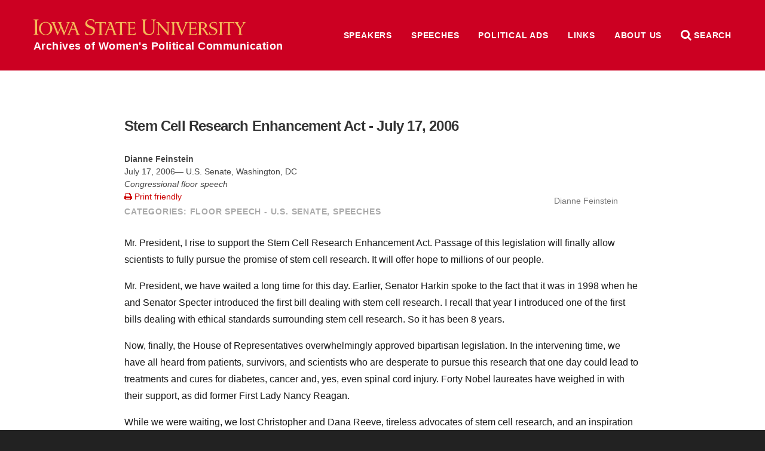

--- FILE ---
content_type: text/html; charset=UTF-8
request_url: https://awpc.cattcenter.iastate.edu/2017/03/21/stem-cell-research-enhancement-act-july-17-2006/
body_size: 168516
content:
<!DOCTYPE html>
<html lang="en">
	<head>
				<meta name="viewport" content="width=device-width, initial-scale=1.0">

		<meta charset="UTF-8" />
		<meta name="description" content="[July 17, 2006 | U.S.&nbsp;Senate,&nbsp;Washington,&nbsp;DC] Mr."/>

		<meta property="og:title" content="Stem Cell Research Enhancement Act - July 17, 2006" />
		<meta property="og:description" content="[July 17, 2006 | U.S.&nbsp;Senate,&nbsp;Washington,&nbsp;DC] Mr."/>
		<meta property="og:site_name" content="Archives of Women&#039;s Political Communication" />
		<meta property="og:url" content="https://awpc.cattcenter.iastate.edu/2017/03/21/stem-cell-research-enhancement-act-july-17-2006/"/>
		<meta property="og:image" content="https://wp.las.iastate.edu/cattcenter-awpc/wp-content/uploads/sites/138/2017/03/473pxDianne_Feinstein_official_Sena_DBAA88E471D8D.jpg"/>
		<!-- force IE to not use compatibility mode -->
		<meta http-equiv="X-UA-Compatible" content="IE=edge" />

		<title>Stem Cell Research Enhancement Act &#8211; July 17, 2006  |  Archives of Women&#039;s Political Communication</title>

				<link rel="shortcut icon" href="https://awpc.cattcenter.iastate.edu/wp-content/themes/las/favicon.ico" />
		<meta name='robots' content='max-image-preview:large' />
<link rel="alternate" title="oEmbed (JSON)" type="application/json+oembed" href="https://awpc.cattcenter.iastate.edu/wp-json/oembed/1.0/embed?url=https%3A%2F%2Fawpc.cattcenter.iastate.edu%2F2017%2F03%2F21%2Fstem-cell-research-enhancement-act-july-17-2006%2F" />
<link rel="alternate" title="oEmbed (XML)" type="text/xml+oembed" href="https://awpc.cattcenter.iastate.edu/wp-json/oembed/1.0/embed?url=https%3A%2F%2Fawpc.cattcenter.iastate.edu%2F2017%2F03%2F21%2Fstem-cell-research-enhancement-act-july-17-2006%2F&#038;format=xml" />
<style id='wp-img-auto-sizes-contain-inline-css' type='text/css'>
img:is([sizes=auto i],[sizes^="auto," i]){contain-intrinsic-size:3000px 1500px}
/*# sourceURL=wp-img-auto-sizes-contain-inline-css */
</style>
<style id='wp-emoji-styles-inline-css' type='text/css'>

	img.wp-smiley, img.emoji {
		display: inline !important;
		border: none !important;
		box-shadow: none !important;
		height: 1em !important;
		width: 1em !important;
		margin: 0 0.07em !important;
		vertical-align: -0.1em !important;
		background: none !important;
		padding: 0 !important;
	}
/*# sourceURL=wp-emoji-styles-inline-css */
</style>
<style id='wp-block-library-inline-css' type='text/css'>
:root{--wp-block-synced-color:#7a00df;--wp-block-synced-color--rgb:122,0,223;--wp-bound-block-color:var(--wp-block-synced-color);--wp-editor-canvas-background:#ddd;--wp-admin-theme-color:#007cba;--wp-admin-theme-color--rgb:0,124,186;--wp-admin-theme-color-darker-10:#006ba1;--wp-admin-theme-color-darker-10--rgb:0,107,160.5;--wp-admin-theme-color-darker-20:#005a87;--wp-admin-theme-color-darker-20--rgb:0,90,135;--wp-admin-border-width-focus:2px}@media (min-resolution:192dpi){:root{--wp-admin-border-width-focus:1.5px}}.wp-element-button{cursor:pointer}:root .has-very-light-gray-background-color{background-color:#eee}:root .has-very-dark-gray-background-color{background-color:#313131}:root .has-very-light-gray-color{color:#eee}:root .has-very-dark-gray-color{color:#313131}:root .has-vivid-green-cyan-to-vivid-cyan-blue-gradient-background{background:linear-gradient(135deg,#00d084,#0693e3)}:root .has-purple-crush-gradient-background{background:linear-gradient(135deg,#34e2e4,#4721fb 50%,#ab1dfe)}:root .has-hazy-dawn-gradient-background{background:linear-gradient(135deg,#faaca8,#dad0ec)}:root .has-subdued-olive-gradient-background{background:linear-gradient(135deg,#fafae1,#67a671)}:root .has-atomic-cream-gradient-background{background:linear-gradient(135deg,#fdd79a,#004a59)}:root .has-nightshade-gradient-background{background:linear-gradient(135deg,#330968,#31cdcf)}:root .has-midnight-gradient-background{background:linear-gradient(135deg,#020381,#2874fc)}:root{--wp--preset--font-size--normal:16px;--wp--preset--font-size--huge:42px}.has-regular-font-size{font-size:1em}.has-larger-font-size{font-size:2.625em}.has-normal-font-size{font-size:var(--wp--preset--font-size--normal)}.has-huge-font-size{font-size:var(--wp--preset--font-size--huge)}.has-text-align-center{text-align:center}.has-text-align-left{text-align:left}.has-text-align-right{text-align:right}.has-fit-text{white-space:nowrap!important}#end-resizable-editor-section{display:none}.aligncenter{clear:both}.items-justified-left{justify-content:flex-start}.items-justified-center{justify-content:center}.items-justified-right{justify-content:flex-end}.items-justified-space-between{justify-content:space-between}.screen-reader-text{border:0;clip-path:inset(50%);height:1px;margin:-1px;overflow:hidden;padding:0;position:absolute;width:1px;word-wrap:normal!important}.screen-reader-text:focus{background-color:#ddd;clip-path:none;color:#444;display:block;font-size:1em;height:auto;left:5px;line-height:normal;padding:15px 23px 14px;text-decoration:none;top:5px;width:auto;z-index:100000}html :where(.has-border-color){border-style:solid}html :where([style*=border-top-color]){border-top-style:solid}html :where([style*=border-right-color]){border-right-style:solid}html :where([style*=border-bottom-color]){border-bottom-style:solid}html :where([style*=border-left-color]){border-left-style:solid}html :where([style*=border-width]){border-style:solid}html :where([style*=border-top-width]){border-top-style:solid}html :where([style*=border-right-width]){border-right-style:solid}html :where([style*=border-bottom-width]){border-bottom-style:solid}html :where([style*=border-left-width]){border-left-style:solid}html :where(img[class*=wp-image-]){height:auto;max-width:100%}:where(figure){margin:0 0 1em}html :where(.is-position-sticky){--wp-admin--admin-bar--position-offset:var(--wp-admin--admin-bar--height,0px)}@media screen and (max-width:600px){html :where(.is-position-sticky){--wp-admin--admin-bar--position-offset:0px}}

/*# sourceURL=wp-block-library-inline-css */
</style><style id='global-styles-inline-css' type='text/css'>
:root{--wp--preset--aspect-ratio--square: 1;--wp--preset--aspect-ratio--4-3: 4/3;--wp--preset--aspect-ratio--3-4: 3/4;--wp--preset--aspect-ratio--3-2: 3/2;--wp--preset--aspect-ratio--2-3: 2/3;--wp--preset--aspect-ratio--16-9: 16/9;--wp--preset--aspect-ratio--9-16: 9/16;--wp--preset--color--black: #000000;--wp--preset--color--cyan-bluish-gray: #abb8c3;--wp--preset--color--white: #ffffff;--wp--preset--color--pale-pink: #f78da7;--wp--preset--color--vivid-red: #cf2e2e;--wp--preset--color--luminous-vivid-orange: #ff6900;--wp--preset--color--luminous-vivid-amber: #fcb900;--wp--preset--color--light-green-cyan: #7bdcb5;--wp--preset--color--vivid-green-cyan: #00d084;--wp--preset--color--pale-cyan-blue: #8ed1fc;--wp--preset--color--vivid-cyan-blue: #0693e3;--wp--preset--color--vivid-purple: #9b51e0;--wp--preset--gradient--vivid-cyan-blue-to-vivid-purple: linear-gradient(135deg,rgb(6,147,227) 0%,rgb(155,81,224) 100%);--wp--preset--gradient--light-green-cyan-to-vivid-green-cyan: linear-gradient(135deg,rgb(122,220,180) 0%,rgb(0,208,130) 100%);--wp--preset--gradient--luminous-vivid-amber-to-luminous-vivid-orange: linear-gradient(135deg,rgb(252,185,0) 0%,rgb(255,105,0) 100%);--wp--preset--gradient--luminous-vivid-orange-to-vivid-red: linear-gradient(135deg,rgb(255,105,0) 0%,rgb(207,46,46) 100%);--wp--preset--gradient--very-light-gray-to-cyan-bluish-gray: linear-gradient(135deg,rgb(238,238,238) 0%,rgb(169,184,195) 100%);--wp--preset--gradient--cool-to-warm-spectrum: linear-gradient(135deg,rgb(74,234,220) 0%,rgb(151,120,209) 20%,rgb(207,42,186) 40%,rgb(238,44,130) 60%,rgb(251,105,98) 80%,rgb(254,248,76) 100%);--wp--preset--gradient--blush-light-purple: linear-gradient(135deg,rgb(255,206,236) 0%,rgb(152,150,240) 100%);--wp--preset--gradient--blush-bordeaux: linear-gradient(135deg,rgb(254,205,165) 0%,rgb(254,45,45) 50%,rgb(107,0,62) 100%);--wp--preset--gradient--luminous-dusk: linear-gradient(135deg,rgb(255,203,112) 0%,rgb(199,81,192) 50%,rgb(65,88,208) 100%);--wp--preset--gradient--pale-ocean: linear-gradient(135deg,rgb(255,245,203) 0%,rgb(182,227,212) 50%,rgb(51,167,181) 100%);--wp--preset--gradient--electric-grass: linear-gradient(135deg,rgb(202,248,128) 0%,rgb(113,206,126) 100%);--wp--preset--gradient--midnight: linear-gradient(135deg,rgb(2,3,129) 0%,rgb(40,116,252) 100%);--wp--preset--font-size--small: 13px;--wp--preset--font-size--medium: 20px;--wp--preset--font-size--large: 36px;--wp--preset--font-size--x-large: 42px;--wp--preset--spacing--20: 0.44rem;--wp--preset--spacing--30: 0.67rem;--wp--preset--spacing--40: 1rem;--wp--preset--spacing--50: 1.5rem;--wp--preset--spacing--60: 2.25rem;--wp--preset--spacing--70: 3.38rem;--wp--preset--spacing--80: 5.06rem;--wp--preset--shadow--natural: 6px 6px 9px rgba(0, 0, 0, 0.2);--wp--preset--shadow--deep: 12px 12px 50px rgba(0, 0, 0, 0.4);--wp--preset--shadow--sharp: 6px 6px 0px rgba(0, 0, 0, 0.2);--wp--preset--shadow--outlined: 6px 6px 0px -3px rgb(255, 255, 255), 6px 6px rgb(0, 0, 0);--wp--preset--shadow--crisp: 6px 6px 0px rgb(0, 0, 0);}:where(.is-layout-flex){gap: 0.5em;}:where(.is-layout-grid){gap: 0.5em;}body .is-layout-flex{display: flex;}.is-layout-flex{flex-wrap: wrap;align-items: center;}.is-layout-flex > :is(*, div){margin: 0;}body .is-layout-grid{display: grid;}.is-layout-grid > :is(*, div){margin: 0;}:where(.wp-block-columns.is-layout-flex){gap: 2em;}:where(.wp-block-columns.is-layout-grid){gap: 2em;}:where(.wp-block-post-template.is-layout-flex){gap: 1.25em;}:where(.wp-block-post-template.is-layout-grid){gap: 1.25em;}.has-black-color{color: var(--wp--preset--color--black) !important;}.has-cyan-bluish-gray-color{color: var(--wp--preset--color--cyan-bluish-gray) !important;}.has-white-color{color: var(--wp--preset--color--white) !important;}.has-pale-pink-color{color: var(--wp--preset--color--pale-pink) !important;}.has-vivid-red-color{color: var(--wp--preset--color--vivid-red) !important;}.has-luminous-vivid-orange-color{color: var(--wp--preset--color--luminous-vivid-orange) !important;}.has-luminous-vivid-amber-color{color: var(--wp--preset--color--luminous-vivid-amber) !important;}.has-light-green-cyan-color{color: var(--wp--preset--color--light-green-cyan) !important;}.has-vivid-green-cyan-color{color: var(--wp--preset--color--vivid-green-cyan) !important;}.has-pale-cyan-blue-color{color: var(--wp--preset--color--pale-cyan-blue) !important;}.has-vivid-cyan-blue-color{color: var(--wp--preset--color--vivid-cyan-blue) !important;}.has-vivid-purple-color{color: var(--wp--preset--color--vivid-purple) !important;}.has-black-background-color{background-color: var(--wp--preset--color--black) !important;}.has-cyan-bluish-gray-background-color{background-color: var(--wp--preset--color--cyan-bluish-gray) !important;}.has-white-background-color{background-color: var(--wp--preset--color--white) !important;}.has-pale-pink-background-color{background-color: var(--wp--preset--color--pale-pink) !important;}.has-vivid-red-background-color{background-color: var(--wp--preset--color--vivid-red) !important;}.has-luminous-vivid-orange-background-color{background-color: var(--wp--preset--color--luminous-vivid-orange) !important;}.has-luminous-vivid-amber-background-color{background-color: var(--wp--preset--color--luminous-vivid-amber) !important;}.has-light-green-cyan-background-color{background-color: var(--wp--preset--color--light-green-cyan) !important;}.has-vivid-green-cyan-background-color{background-color: var(--wp--preset--color--vivid-green-cyan) !important;}.has-pale-cyan-blue-background-color{background-color: var(--wp--preset--color--pale-cyan-blue) !important;}.has-vivid-cyan-blue-background-color{background-color: var(--wp--preset--color--vivid-cyan-blue) !important;}.has-vivid-purple-background-color{background-color: var(--wp--preset--color--vivid-purple) !important;}.has-black-border-color{border-color: var(--wp--preset--color--black) !important;}.has-cyan-bluish-gray-border-color{border-color: var(--wp--preset--color--cyan-bluish-gray) !important;}.has-white-border-color{border-color: var(--wp--preset--color--white) !important;}.has-pale-pink-border-color{border-color: var(--wp--preset--color--pale-pink) !important;}.has-vivid-red-border-color{border-color: var(--wp--preset--color--vivid-red) !important;}.has-luminous-vivid-orange-border-color{border-color: var(--wp--preset--color--luminous-vivid-orange) !important;}.has-luminous-vivid-amber-border-color{border-color: var(--wp--preset--color--luminous-vivid-amber) !important;}.has-light-green-cyan-border-color{border-color: var(--wp--preset--color--light-green-cyan) !important;}.has-vivid-green-cyan-border-color{border-color: var(--wp--preset--color--vivid-green-cyan) !important;}.has-pale-cyan-blue-border-color{border-color: var(--wp--preset--color--pale-cyan-blue) !important;}.has-vivid-cyan-blue-border-color{border-color: var(--wp--preset--color--vivid-cyan-blue) !important;}.has-vivid-purple-border-color{border-color: var(--wp--preset--color--vivid-purple) !important;}.has-vivid-cyan-blue-to-vivid-purple-gradient-background{background: var(--wp--preset--gradient--vivid-cyan-blue-to-vivid-purple) !important;}.has-light-green-cyan-to-vivid-green-cyan-gradient-background{background: var(--wp--preset--gradient--light-green-cyan-to-vivid-green-cyan) !important;}.has-luminous-vivid-amber-to-luminous-vivid-orange-gradient-background{background: var(--wp--preset--gradient--luminous-vivid-amber-to-luminous-vivid-orange) !important;}.has-luminous-vivid-orange-to-vivid-red-gradient-background{background: var(--wp--preset--gradient--luminous-vivid-orange-to-vivid-red) !important;}.has-very-light-gray-to-cyan-bluish-gray-gradient-background{background: var(--wp--preset--gradient--very-light-gray-to-cyan-bluish-gray) !important;}.has-cool-to-warm-spectrum-gradient-background{background: var(--wp--preset--gradient--cool-to-warm-spectrum) !important;}.has-blush-light-purple-gradient-background{background: var(--wp--preset--gradient--blush-light-purple) !important;}.has-blush-bordeaux-gradient-background{background: var(--wp--preset--gradient--blush-bordeaux) !important;}.has-luminous-dusk-gradient-background{background: var(--wp--preset--gradient--luminous-dusk) !important;}.has-pale-ocean-gradient-background{background: var(--wp--preset--gradient--pale-ocean) !important;}.has-electric-grass-gradient-background{background: var(--wp--preset--gradient--electric-grass) !important;}.has-midnight-gradient-background{background: var(--wp--preset--gradient--midnight) !important;}.has-small-font-size{font-size: var(--wp--preset--font-size--small) !important;}.has-medium-font-size{font-size: var(--wp--preset--font-size--medium) !important;}.has-large-font-size{font-size: var(--wp--preset--font-size--large) !important;}.has-x-large-font-size{font-size: var(--wp--preset--font-size--x-large) !important;}
/*# sourceURL=global-styles-inline-css */
</style>

<style id='classic-theme-styles-inline-css' type='text/css'>
/*! This file is auto-generated */
.wp-block-button__link{color:#fff;background-color:#32373c;border-radius:9999px;box-shadow:none;text-decoration:none;padding:calc(.667em + 2px) calc(1.333em + 2px);font-size:1.125em}.wp-block-file__button{background:#32373c;color:#fff;text-decoration:none}
/*# sourceURL=/wp-includes/css/classic-themes.min.css */
</style>
<link rel='stylesheet' id='tablepress-default-css' href='https://awpc.cattcenter.iastate.edu/wp-content/plugins/tablepress/css/build/default.css?ver=3.2.6' type='text/css' media='all' />
<meta name="generator" content="WordPress 6.9" />
<link rel="canonical" href="https://awpc.cattcenter.iastate.edu/2017/03/21/stem-cell-research-enhancement-act-july-17-2006/" />
<link rel='shortlink' href='https://awpc.cattcenter.iastate.edu/?p=16816' />
<script src='https://wp.las.iastate.edu/?dm=2034c77975d8ed9fc352392ef38ac93b&amp;action=load&amp;blogid=138&amp;siteid=1&amp;t=990161895&amp;back=https%3A%2F%2Fawpc.cattcenter.iastate.edu%2F2017%2F03%2F21%2Fstem-cell-research-enhancement-act-july-17-2006%2F' type='text/javascript'></script><!-- Google Tag Manager -->
<script>(function(w,d,s,l,i){w[l]=w[l]||[];w[l].push({'gtm.start':
new Date().getTime(),event:'gtm.js'});var f=d.getElementsByTagName(s)[0],
j=d.createElement(s),dl=l!='dataLayer'?'&l='+l:'';j.async=true;j.src=
'https://www.googletagmanager.com/gtm.js?id='+i+dl;f.parentNode.insertBefore(j,f);
})(window,document,'script','dataLayer','GTM-5XB4GRQF');</script>
<!-- End Google Tag Manager -->
<meta name="google-site-verification" content="gBQNxGrj7afCr0SJ5XI5ME-6Kj_gG9OsL-_dOQbHHSo" />
		<style type="text/css" id="wp-custom-css">
			nav.alpha-index.directory-alpha-index {
    display: none;
}

tr.website {
    display: none;
}


p.maxw {
	max-width:unset
}		</style>
		
		<link rel="stylesheet" href="//ajax.googleapis.com/ajax/libs/jqueryui/1.12.1/themes/smoothness/jquery-ui.css">
		<link href="https://cdn.theme.iastate.edu/font-awesome/css/font-awesome.css" rel="stylesheet">
		<link href="//addtocalendar.com/atc/1.5/atc-style-blue.css" rel="stylesheet" type="text/css">
		<link href="https://cdn.theme.iastate.edu/merriweather/css/merriweather.css" rel="stylesheet">

		<link rel='stylesheet' type='text/css' media='screen' href='https://awpc.cattcenter.iastate.edu/wp-content/themes/las/lib/css/reset.css' /><link rel='stylesheet' type='text/css' media='screen' href='https://awpc.cattcenter.iastate.edu/wp-content/themes/las/style.css' />		<link rel="stylesheet" type="text/css" media="screen" href="https://awpc.cattcenter.iastate.edu/wp-content/themes/las/css/js.css" />
		<link rel="stylesheet" type="text/css" media="screen" href="https://awpc.cattcenter.iastate.edu/wp-content/themes/las/css/plugins.css" />
		<link rel="stylesheet" type="text/css" media="print" href="https://awpc.cattcenter.iastate.edu/wp-content/themes/las/css/print.css" />

		<script src="//cdnjs.cloudflare.com/ajax/libs/modernizr/2.8.3/modernizr.min.js"></script>
		<script src="//ajax.googleapis.com/ajax/libs/jquery/1.10.2/jquery.min.js"></script>
		<script src="//ajax.googleapis.com/ajax/libs/jqueryui/1.12.1/jquery-ui.min.js"></script>
		<script type="text/javascript" src="https://awpc.cattcenter.iastate.edu/wp-content/themes/las/js/functions.js"></script>
		<script type="text/javascript" src="https://awpc.cattcenter.iastate.edu/wp-content/themes/las/js/onready.js"></script>
		<script type="text/javascript" src="https://awpc.cattcenter.iastate.edu/wp-content/themes/las/lib/js/jquery.ba-hashchange.min.js"></script>

							<link href='https://awpc.cattcenter.iastate.edu/wp-content/themes/las/site-specific/cattcenter-awpc/cattcenter-awpc.css' rel='stylesheet' type='text/css' media='screen' />					<link href='https://awpc.cattcenter.iastate.edu/wp-content/themes/las/site-specific/cattcenter-awpc/cattcenter-awpc-print.css' rel='stylesheet' type='text/css' media='print' />					<script type='text/javascript' src='https://awpc.cattcenter.iastate.edu/wp-content/themes/las/site-specific/cattcenter-awpc/cattcenter-awpc.js'></script>
		<!--[if lt IE 9]>
		<script src="http://html5shiv.googlecode.com/svn/trunk/html5.js"></script>
		<link href="homepage/ie8.css" media="screen" type="text/css" rel="stylesheet">
		<![endif]-->
					</head>
<body class="wp-singular post-template-default single single-post postid-16816 single-format-standard wp-theme-las long-top-level-nav has-post-thumbnail">

	<div id="fb-root"></div>
	<script>(function(d, s, id) {
	  var js, fjs = d.getElementsByTagName(s)[0];
	  if (d.getElementById(id)) return;
	  js = d.createElement(s); js.id = id;
	  js.src = "//connect.facebook.net/en_US/sdk.js#xfbml=1&version=v2.6&appId=294718484009486";
	  fjs.parentNode.insertBefore(js, fjs);
	}(document, 'script', 'facebook-jssdk'));</script>

<script type="text/javascript">(function () {
            if (window.addtocalendar)if(typeof window.addtocalendar.start == "function")return;
            if (window.ifaddtocalendar == undefined) { window.ifaddtocalendar = 1;
                var d = document, s = d.createElement('script'), g = 'getElementsByTagName';
                s.type = 'text/javascript';s.charset = 'UTF-8';s.async = true;
                s.src = ('https:' == window.location.protocol ? 'https' : 'http')+'://addtocalendar.com/atc/1.5/atc.min.js';
                var h = d[g]('body')[0];h.appendChild(s); }})();
    </script>


<header class='top banner'>
	<div class='wrap top'>
		<a class='home isu' href='https://awpc.cattcenter.iastate.edu' title='Home'>Archives of Women&#039;s Political Communication</a>					<nav class='top-level long menu site '>
				<div class='title'>Site Menu</div>
				<div class='wrap top'>
				<ul id="menu-top-level" class="menu clear-fix"><li id="menu-item-12700" class="menu-item menu-item-type-post_type menu-item-object-page menu-item-12700"><a href="https://awpc.cattcenter.iastate.edu/speakers/">Speakers</a></li>
<li id="menu-item-17184" class="menu-item menu-item-type-post_type menu-item-object-page menu-item-17184"><a href="https://awpc.cattcenter.iastate.edu/speeches/">Speeches</a></li>
<li id="menu-item-17183" class="menu-item menu-item-type-post_type menu-item-object-page menu-item-17183"><a href="https://awpc.cattcenter.iastate.edu/political-ads/">Political Ads</a></li>
<li id="menu-item-12701" class="menu-item menu-item-type-post_type menu-item-object-page menu-item-12701"><a href="https://awpc.cattcenter.iastate.edu/links/">Links</a></li>
<li id="menu-item-12765" class="menu-item menu-item-type-post_type menu-item-object-page menu-item-has-children menu-item-12765"><a href="https://awpc.cattcenter.iastate.edu/about-us/about-the-archives/">About Us</a>
<ul class="sub-menu">
	<li id="menu-item-12764" class="menu-item menu-item-type-post_type menu-item-object-page menu-item-12764"><a href="https://awpc.cattcenter.iastate.edu/about-us/about-the-catt-center/">About the Catt Center</a></li>
	<li id="menu-item-12808" class="menu-item menu-item-type-post_type menu-item-object-page menu-item-12808"><a href="https://awpc.cattcenter.iastate.edu/about-us/contributing-speeches/">Contributing Speeches</a></li>
	<li id="menu-item-12763" class="menu-item menu-item-type-post_type menu-item-object-page menu-item-12763"><a href="https://awpc.cattcenter.iastate.edu/about-us/copyright-and-privacy-information/">Copyright and Privacy Information</a></li>
</ul>
</li>
</ul>
				</div>
			</nav>		<div class='controls'>
			<div title='Site menu' class='control menu' href='#menu'><i class='fa fa-bars'></i> <span>Menu</span></div>
			<div title='Search this website' class='control search' href='#search'><i class='fa fa-search'></i> <span>Search</span></div>
		</div>
	</div> <!-- .wrap -->
	<div class='container menu'></div>
	<div class='style-div-1'></div>
</header>


<main role='main'>
	<div class='wrap top'>
					
				<article class='post-view single post'>
					<header>
						<div class='text'>
							<a href='/directory/dianne-feinstein/' class='profile-info'>
									 	<div class='directory-photo-boundary'>
		<div class='img' title='Dianne  Feinstein' style='background-image: url(https://wp.las.iastate.edu/cattcenter-awpc/wp-content/uploads/sites/138/2017/03/473pxDianne_Feinstein_official_Sena_DBAA88E471D8D.jpg)'></div>
	</div>
									 <div class='profile-name'>Dianne  Feinstein</div>
							</a>
							<h1 class='post-title'>Stem Cell Research Enhancement Act - July 17, 2006</h1>
							<div class='womenspeech-meta'>
								<span class='speaker-name'><strong>Dianne  Feinstein</strong></span><br>
								<div class='womenspeech-date'>July 17, 2006&mdash; U.S. Senate, Washington, DC</div>
								<cite>Congressional floor speech</cite><br>
								<a class='print-friendly' href="javascript:window.print()"><i class='fa fa-print' aria-hidden='true'></i> Print friendly</a><br>
								
								
							</div>
										<div class='post-categories post-meta'><span>categories:</span> 				<a href='https://awpc.cattcenter.iastate.edu/category/floor-speech-u-s-senate'>Floor Speech - U.S. Senate</a>, 				<a href='https://awpc.cattcenter.iastate.edu/category/speech'>Speeches</a></div>
						</div>
					</header>
					<div class='post-content'>
						<p>Mr. President, I rise to support the Stem Cell Research Enhancement Act. Passage of this legislation will finally allow scientists to fully pursue the promise of stem cell research. It will offer hope to millions of our people.</p>
<p>Mr. President, we have waited a long time for this day. Earlier, Senator Harkin spoke to the fact that it was in 1998 when he and Senator Specter introduced the first bill dealing with stem cell research. I recall that year I introduced one of the first bills dealing with ethical standards surrounding stem cell research. So it has been 8 years.</p>
<p>Now, finally, the House of Representatives overwhelmingly approved bipartisan legislation. In the intervening time, we have all heard from patients, survivors, and scientists who are desperate to pursue this research that one day could lead to treatments and cures for diabetes, cancer and, yes, even spinal cord injury. Forty Nobel laureates have weighed in with their support, as did former First Lady Nancy Reagan.</p>
<p>While we were waiting, we lost Christopher and Dana Reeve, tireless advocates of stem cell research, and an inspiration for all of us. Millions more American families experienced firsthand the devastation wrought by catastrophic illnesses.</p>
<p>My colleagues and I, Senators Specter, Harkin, Kennedy, Hatch, and Smith, worked tirelessly to bring this to a vote. We pushed privately, we wrote letters, we gave speeches, and we held press conferences to highlight the plight of patients who are living with illnesses day in and day out.</p>
<p>Finally, after all of this pleading and delay, the Senate is acting.</p>
<p>I thank my colleagues for their longstanding leadership on this issue, and I am also very grateful to the majority leader, Senator Frist, for his support for stem cell research and his work with his caucus to reach this agreement that has made this debate possible. For all of the controversy that it is generating, the Castle-DeGette Stem Cell Research Enhancement Act is remarkably simple. It reverses the failed policy announced by President Bush in 2001 when he restricted Federal funding to stem cell lines already in existence.</p>
<p>At the time, the President himself recognized the great promise of stem cell research. He sought to find middle ground, announcing a policy that provided Federal funding for more than 60 preexisting genetically diverse stem cell lines. This was morally acceptable, he said, because the life-or-death decision for these stem cell lines had already been made.</p>
<p>Unfortunately, the policy did not work out as promised. These available lines are all contaminated with mouse feeder cells and, therefore, are useless for human research purposes. They don't have the diverse genetic makeup that may be necessary to find cures to benefit all Americans. Researchers cannot use them to examine rare and deadly genetic diseases.</p>
<p>Castle-DeGette states that embryos to be discarded from in vitro fertilization clinics may be used in federally funded stem cell research no matter when they were created.</p>
<p>While opponents have suggested that this bill will lead us down a slippery slope, the parameters created by the bill are actually numerous and they are very strict:</p>
<ul>
<li>
<p>The embryos must be left over following fertility treatment.</p>
</li>
<li>
<p>It must be clear that the embryos will be discarded.</p>
</li>
<li>
<p>The people donating the embryos must provide written consent.</p>
</li>
<li>These donors may not be compensated for their donation.</li>
</ul>
<p>These restrictions mean that over 400,000 embryos could become available, all while ensuring that researchers meet the highest of ethical standards.</p>
<p>Let us be clear. We are talking about embryos that will be destroyed whether or not this bill becomes law. It is an indisputable fact that these embryos have no future.</p>
<p>We should not confuse the research permitted under this bill with the activities described under the two other bills currently before us. I am going to support these bills. Yet it is important to realize that their passage will do nothing to change the status quo.</p>
<p>The Fetus Farming Prohibition Act bans activities that occur in horror movies, not in our research labs. We should not allow these farfetched and frightening techniques, which no respected scientist anywhere endorses, to distract from the plight of millions of Americans seeking cures from devastating diseases.</p>
<p>This debate is also not about the myriad research approaches envisioned in the Alternative Pluripotent Stem Cell Therapies Enhancement Act, as introduced by my colleagues, Senators Specter and Santorum. This research can already be funded with Federal dollars. Respected scientists are examining a variety of ways to create these multipurpose cells and, of course, this work should continue.</p>
<p>We simply don't know which research approaches will prove fruitful and which will fail. Alternative techniques may lead eventually to cures for serious afflictions, or they may not. Scientists, not Senators, should determine what research to pursue.</p>
<p>Supporting only the Specter-Santorum alternative is not an endorsement of stem cell research. It is an affirmation of a policy that is leaving American researchers far behind in one of the most important fields of scientific discovery, and I want to spend a moment on that.</p>
<p>Because of President Bush's restrictions, some of our best and brightest scientists are leaving the United States to work overseas in countries that have embraced the promise of comprehensive stem cell research. This brain drain has hit my State particularly hard.</p>
<p>Let me give you a few examples.</p>
<p>Roger Peterson, a renowned scientist, left the University of California Medical Center in San Francisco in 2001, citing the unfriendly research climate in the United States. He is now conducting human stem cell research at Cambridge University in the United Kingdom. He and his UK team are exploring the biology behind pluripotent, or multipurpose stem cells, and are looking for ways to use them for treatment. He would not have had Federal funding to do this work in the United States, so he left.</p>
<p>Dr. Judith Swain, from the University of California San Diego, will leave for Singapore in September, where she will work at Singapore's state-funded research institute called Biopolis. Her husband, Dr. Edward Holmes, also of the University of California at San Diego, is a ranking official in California's stem cell agency. He is also leaving for Singapore.</p>
<p>NIH researchers, Neal Copeland and Nancy Jenkins, turned down offers to join Stanford University's stem cell department. They, too, are moving to Singapore. Copeland has said that he selected Singapore because of its &quot;unfettered support of human embryonic stem cell research.&quot;</p>
<p>These are but a few examples of the costs of this President's policy.</p>
<p>Researchers are attracted by the federal funding provided in at least 10 other nations -- Germany, Finland, France, Sweden, United Kingdom, South Korea, Singapore, Israel, China, and Australia. These investments total hundreds of millions of dollars that are already producing tangible progress.</p>
<p>Sweden funds, with federal funds, 400 researchers today. South Korea and China are each funding an additional 300. Australia has pledged $90 million through 2011. This investment has already paid off, as Australian researchers have discovered a way to manipulate stem cells into lung cells. This technology could one day be used to treat cystic fibrosis.</p>
<p>Scientists from around the world have come to Singapore's Institute of Bioengineering and Nanotechnology. There, they are using stem cells to produce artificial kidneys. This could one day free people from the burden of kidney dialysis.</p>
<p>Researchers in other countries now author an increasing proportion of stem cell papers than those in the United States. Foreign researchers have derived almost three-quarters of the world's new stem cell lines, moving quickly ahead of our country, the United States.</p>
<p>Other nations have the money, the researchers, the facilities, and the new stem cell lines they need to move forward. They are learning more about stem cells every day and laying the foundation for groundbreaking cures.</p>
<p>American scientists, on the other hand, cannot obtain Federal funding to do this work. These Federal funding restrictions have a real world impact on ongoing research.</p>
<p>American scientists are making great strides with work on mouse stem cells. They are showing what could be possible if there is Federal funding to extend this work into humans.</p>
<p>Researchers at Stanford University have recently turned cells derived from mouse embryos into one of the building blocks of blood vessels. This advance means they may eventually be able to grow entirely new blood vessels, offering great promise to patients suffering from heart disease. But without Federal funds, it is unlikely they can get the stem cell lines to be able to do the human research.</p>
<p>A research team at Johns Hopkins used cells from mouse embryos to regenerate nerves in paralyzed rats. After treatment, many of the rats regained enough strength to walk and bear weight on their previously paralyzed hind legs.</p>
<p>Mr. President, do you know what this means? This means it might -- just might -- be possible to do something science said could never be done, and that is to regenerate a severed spinal column, to regenerate the nerves which scientists always thought never again could be regenerated.</p>
<p>We would never have thought discoveries such as this were possible even a few years ago. So think of what it means for every paraplegic or quadriplegic to know that there is hope out there, that the first rat tests have shown it works? The next step is the human stem cell lines, to be able to carry out that research on humans, and that is exactly what we are talking about today.</p>
<p>Scientists now must work to translate these promising advances into cures for humans. Such a feat will almost certainly require access to viable lines of human stem cells, and unless we pass Castle-DeGette and unless the President signs Castle-DeGette, these lines will not be available in the United States to regenerate a severed spinal column, to regenerate blood vessels, or to do anything else.</p>
<p>Mike Armstrong, an old friend and chairman of the Johns Hopkins board of trustees, made this very point in a letter he wrote stating news of this advance. Here is what he said:</p>
<p>“Treatments not only for paralysis, but for ALS, for multiple sclerosis, and similar diseases of the brain now seem possible. The exact timeframe is impossible to predict, but it will almost certainly depend on the availability of Federal funding.”</p>
<p>It will depend on the availability of Federal funding, and that is what is at stake in this debate.</p>
<p>He goes on to say:</p>
<p>“The level of funding that will ultimately be required to advance this field of science to human trials, however, suggests that Federal funding will be necessary. Yet, under current Federal policy, the only stem cell lines eligible for Federal funding were created using mouse feeder cells and could never be used in clinical trials with humans.”</p>
<p>Could never be used in clinical trials for humans.</p>
<p>I am particularly proud of the commitment demonstrated by California scientists and activists in the face of these restrictions. In 2004, California voters approved a proposition, proposition 71. That proposition created and funded the California Institute of Regenerative Medicine. It funded it with $3 billion of taxpayers' dollars over 10 years, and it supported promising research conducted in my State. This work will be done with careful ethical oversight. It also bans human reproductive cloning, something we all agree is immoral and unethical.</p>
<p>This investment, hopefully, once it gets past the court tests, will make California a leader in this industry and in finding cures that will change the lives of suffering patients.</p>
<p>Other States are making similar investments. Connecticut, Illinois, New Jersey, Maryland, and others are considering after 5 years of delay because of the restriction on Federal funding -- they are taking steps to move this important work forward on a State basis. But -- and here is the &quot;but&quot; -- a patchwork, State-by-State approach is no way to run science policy. States have many other responsibilities, such as funding education, building infrastructure, and so on, and we shouldn't expect them to solely carry the burden of funding one of the most promising fields of science.</p>
<p>There is a reason we invest so much in the National Institutes of Health and the biomedical research they conduct. The NIH can then set national standards and ensure that research is not being duplicated and to see that it is carried out under ethical standards. This is something everyone should want. You should want that Federal oversight of NIH over all research funding that is funded with Federal dollars.</p>
<p>It is also important to remember that this debate is about real people whose lives are impacted by illness every single day, day in, day out. I have heard from so many Californians who have been personally impacted by diseases that could one day be cured with stem cell research. I want to tell a few of those stories.</p>
<p>Leslie Bishop Franco from Oakland, CA, wrote to me to say she supports stem cell research because her mother was diagnosed with Alzheimer's at the age of 57. Her mother quickly became unable to work and then unable to care for herself. Leslie and her sisters and brothers cared not only for their own young children but also for their mother. This is something many families know all too well.</p>
<p>Leslie writes that even if stem cell research does not “lead to a cure for Alzheimer's as it has the potential in other diseases like Parkinson's and diabetes, it will provide crucial insights into the disease and the usefulness of new drugs.”</p>
<p>Mark Siegel from Los Angeles has suffered from Parkinson's for 8 years. For over half the time he has been ill, the President's policies have slowed stem cell research. Mark was diagnosed when he was 36 years old. One of my relatives was just diagnosed, and he is 44 years old.</p>
<p>What happens is Parkinson's slowly erodes one's motor control. Mark Siegel's condition had forced him to change jobs, and he is afraid we are losing the race against time to find a cure and save his life.</p>
<p>Jennifer Heumann from Huntington Beach, CA, has been living with juvenile diabetes since she was 2 years old, and she is now 16. She says diabetes hasn't stopped her from playing varsity tennis or going to high school dances, but she knows her disease can cause serious complications. Without a cure, she has a 65-percent chance of dying from heart disease or stroke and a 60-percent chance of developing nervous system damage.</p>
<p>Jennifer writes: “These are the cold, hard facts, but I am not content to admit they are my destiny. I believe that a cure is in sight, and that embryonic stem cell research may be the key to finding this cure. If this is the case, how can we justify passing up this opportunity? We all should ask that question.”</p>
<p>This impressive young woman is hard to argue with. She makes a very eloquent point, and until we know what kinds of research could lead to cures for these catastrophic diseases, we should support scientists and we should push ahead every possible lead.</p>
<p>These patients and family members represent only a few of the tens of thousands of Californians I have heard from who support stem cell research. As a matter of fact, by the latest poll, 72 percent of Americans support stem cell research.</p>
<p>We don't want to spread false hope. There is still much we don't understand about stem cells. Some of the cures may never come to fruition, but unless we allow our scientists to continue their work, we will never, ever know.</p>
<p>How can any of us tell a patient suffering from juvenile diabetes, a cancer victim, or a young man with heart disease, that the Senate decided not to allow researchers to pursue all the scientific leads that may one day offer them a cure? How can we say that? How can we say we know better? How can we say because of a small proportion of people's beliefs we are going to stop all Federal research in the United States of America?</p>
<p>Last week, Karl Rove declared that the President is emphatic about vetoing this legislation. I hope not. The President himself acknowledged the great promise of stem cells back in 2001, and with the health of millions of Americans at stake, it is my hope that if and when this bill tomorrow afternoon passes the Senate and if and when it goes to the President of the United States, he will reconsider his veto threat. Too many lives depend upon the advances which may well be possible.</p>
<p>Either you are for stem cell research or you are not. It is that simple.</p>
<p>True support for stem cells means lifting the restrictions from hampering some of the most promising research, and only Castle-DeGette, only H. R. 810 will do that. No matter what the President decides on other legislation we are considering today, rejecting H. R. 810 is a rejection of science. It is a rejection of the hopes of millions of patients. This vote and the President's reaction to it should not be about assuaging a small but vocal minority with views far from the mainstream of 72 percent of the American people. Patients and their families deserve more than the President's first veto. How would you like it if you were President of the United States and the first veto of your political career were a veto of the one thing that offers hope for millions of Americans suffering from catastrophic disease? The one thing out there.</p>
<p>I want to assure these patients that my colleagues and I will not stop fighting for this. We will continue to push in every way possible. Patients suffering from these catastrophic illnesses have already waited too long. American scientists have already fallen behind their international counterparts, and the time has come to finally pass Castle-DeGette on a sweeping bipartisan basis, just as the House of Representatives did 13 months ago.</p>
<p>Thank you very much. I yield the floor.</p>
						
					</div>
					<footer>

					</footer>
				</article>				<div id="secondary-sidebar" class="footer-disclaimer">
		<div id="custom_html-2" class="widget_text widget widget_custom_html"><div class="textwidget custom-html-widget"><p align="center" class="maxw"><strong><em>Neither the Catt Center nor Iowa State University is affiliated with any individual in the Archives or any political party. Inclusion in the Archives is not an endorsement by the center or the university.</em></strong></p></div></div>		</div>
		</div> <!-- .wrap -->
</main>

<nav id='site' class='site'>
	<div class='wrap top'>
					<form title='Search' role="search" method="get" class="searchform clear-fix" action="https://awpc.cattcenter.iastate.edu/">
			<h1>Search</h1>
			<div class='input'>
				<input type="search" value="" name="search" placeholder='Search Archives of Women&#039;s Political Communication'>
			</div>

			<div class='input'>
				<input type='radio' name='content_type' value='all' /> All
				<input type='radio' name='content_type' value='directory'  /> Speakers
				<input type='radio' name='content_type' value='speech'  /> Speeches
				<input type='radio' name='content_type' value='political-ad'  /> Political ads
			</div>

			<div class='input supplemental profiles hidden'>
				Category: <select  name='role' id='role' class='supplemental'>
	<option value='0'>&nbsp;</option>
	<option class="level-0" value="activist">Activist</option>
	<option class="level-0" value="ambassador">Ambassador</option>
	<option class="level-0" value="business-executive">Business Executive</option>
	<option class="level-0" value="candidate">Candidate</option>
	<option class="level-0" value="candidate-surrogate">Candidate Surrogate</option>
	<option class="level-0" value="chancellor">Chancellor</option>
	<option class="level-0" value="e-p-a-administrator">E.P.A. Administrator</option>
	<option class="level-0" value="governor">Governor</option>
	<option class="level-0" value="governor-general">Governor General</option>
	<option class="level-0" value="historical">Historical</option>
	<option class="level-0" value="inaugural-poet">Inaugural Poet</option>
	<option class="level-0" value="indigenous-leader">Indigenous Leader</option>
	<option class="level-0" value="international-leader">International Leader</option>
	<option class="level-0" value="iowa-womens-hall-of-fame">Iowa Women</option>
	<option class="level-0" value="journalist">Journalist</option>
	<option class="level-0" value="lieutenant-governor">Lieutenant Governor</option>
	<option class="level-0" value="mary-louise-smith-chair">Mary Louise Smith Chair</option>
	<option class="level-0" value="mayor">Mayor</option>
	<option class="level-0" value="military-veteran">Military Veteran</option>
	<option class="level-0" value="nobel-prize-recipient">Nobel Peace Prize Laureate</option>
	<option class="level-0" value="president">President/Prime Minister/Head of State</option>
	<option class="level-0" value="presidential-advisor">Presidential Advisor</option>
	<option class="level-0" value="presidential-or-vp-candidate">Presidential or VP Candidate</option>
	<option class="level-0" value="royalty">Royalty</option>
	<option class="level-0" value="small-business-administration-administrator">Small Business Administration Administrator</option>
	<option class="level-0" value="social-movement">Social Movement</option>
	<option class="level-0" value="state-attorney-general">State Attorney General</option>
	<option class="level-0" value="state-auditor">State Auditor</option>
	<option class="level-0" value="state-representative">State Representative</option>
	<option class="level-0" value="state-secretary-of-agriculture">State Secretary of Agriculture</option>
	<option class="level-0" value="state-secretary-of-commerce">State Secretary of Commerce</option>
	<option class="level-0" value="state-secretary-of-state">State Secretary of State</option>
	<option class="level-0" value="state-senator">State Senator</option>
	<option class="level-0" value="state-treasurercfo">State Treasurer/CFO</option>
	<option class="level-0" value="u-s-attorney-general">U.S. Attorney General</option>
	<option class="level-0" value="cabinet-member">U.S. Cabinet Member</option>
	<option class="level-0" value="u-s-director-of-national-intelligence">U.S. Director of National Intelligence</option>
	<option class="level-0" value="first-lady">U.S. First Lady</option>
	<option class="level-0" value="u-s-representative">U.S. Representative</option>
	<option class="level-0" value="second-lady">U.S. Second Lady</option>
	<option class="level-0" value="u-s-secretary-of-commerce">U.S. Secretary of Commerce</option>
	<option class="level-0" value="secretary-of-education">U.S. Secretary of Education</option>
	<option class="level-0" value="u-s-secretary-of-energy">U.S. Secretary of Energy</option>
	<option class="level-0" value="u-s-secretary-of-health-and-human-services">U.S. Secretary of Health and Human Services</option>
	<option class="level-0" value="u-s-secretary-of-homeland-security">U.S. Secretary of Homeland Security</option>
	<option class="level-0" value="u-s-secretary-of-housing-and-urban-development">U.S. Secretary of Housing and Urban Development</option>
	<option class="level-0" value="u-s-secretary-of-labor">U.S. Secretary of Labor</option>
	<option class="level-0" value="u-s-secretary-of-state">U.S. Secretary of State</option>
	<option class="level-0" value="u-s-secretary-of-the-interior">U.S. Secretary of the Interior</option>
	<option class="level-0" value="u-s-secretary-of-treasury">U.S. Secretary of the Treasury</option>
	<option class="level-0" value="u-s-secretary-of-transportation">U.S. Secretary of Transportation</option>
	<option class="level-0" value="u-s-senator">U.S. Senator</option>
	<option class="level-0" value="u-s-supreme-court">U.S. Supreme Court</option>
	<option class="level-0" value="u-s-trade-representative">U.S. Trade Representative</option>
	<option class="level-0" value="vice-president">Vice President</option>
	<option class="level-0" value="white-house-chief-of-staff">White House Chief of Staff</option>
</select>

			</div>

			<div class='input supplemental speech hidden'>
				<div>Date: <input class='supplemental date' type='date' value='' name='after_date' /> - <input class='supplemental date' type='date' value='' name='before_date' /></div>
				<div>Type: <select  name='category_name' id='category_name' class='supplemental'>
	<option value='0'>&nbsp;</option>
	<option class="level-0" value="acceptance-speech">Acceptance Speech</option>
	<option class="level-0" value="announcement-speech">Announcement Speech</option>
	<option class="level-0" value="campaign-speech">Campaign Speech</option>
	<option class="level-0" value="commencement-address">Commencement/Baccalaureate/Convocation Address</option>
	<option class="level-0" value="concession-speech">Concession Speech</option>
	<option class="level-0" value="debate">Debate</option>
	<option class="level-0" value="eulogy">Eulogy</option>
	<option class="level-0" value="floor-speech-state-legislature">Floor Speech &#8211; State Legislature</option>
	<option class="level-0" value="floor-speech-u-s-house">Floor Speech &#8211; U.S. House</option>
	<option class="level-0" value="floor-speech-u-s-senate">Floor Speech &#8211; U.S. Senate</option>
	<option class="level-0" value="inaugural-address">Inaugural Address</option>
	<option class="level-0" value="interview">Interview</option>
	<option class="level-0" value="keynote-address">Keynote Address</option>
	<option class="level-0" value="lecture">Lecture</option>
	<option class="level-0" value="poem">Poem</option>
	<option class="level-0" value="press-conference">Press Conference</option>
	<option class="level-0" value="radio-broadcast">Radio address</option>
	<option class="level-0" value="resignation-speech">Resignation Speech</option>
	<option class="level-0" value="state-of-city">State of City</option>
	<option class="level-0" value="state-of-state">State of State</option>
	<option class="level-0" value="u-s-house-committee-subcommittee-meeting">U.S. House Committee/Subcommittee Meeting/Hearing</option>
	<option class="level-0" value="u-s-senate-committee-meeting">U.S. Senate Committee/Subcommittee Meeting/Hearing</option>
	<option class="level-0" value="victory-speech">Victory Speech</option>
</select>
</div>
				<div>Location: <input class='supplemental' type='text' name='location' value='' /></div>
				<div>Speaker: <select class='supplemental' name='profile_slug'><option></option><option  value='deedra-abboud'>Abboud, Deedra</option><option  value='stacey-abrams'>Abrams, Stacey</option><option  value='bella-abzug'>Abzug, Bella</option><option  value='melissa-ackison'>Ackison, Melissa</option><option  value='sandy-adams'>Adams, Sandy</option><option  value='alma-adams'>Adams, Alma</option><option  value='sadie-lewis-adams'>Adams, Sadie Lewis</option><option  value='jane-addams'>Addams, Jane</option><option  value='chimamanda-ngozi-adichie'>Adichie, Chimamanda Ngozi</option><option  value='madeleine-k-albright'>Albright, Madeleine</option><option  value='elizabeth-alexander'>Alexander, Elizabeth</option><option  value='margaret-walker-alexander'>Alexander, Margaret Walker</option><option  value='kathleen-allen'>Allen, Kathleen</option><option  value='nina-evans-allender'>Allender, Nina Evans</option><option  value='angela-alsobrooks'>Alsobrooks, Angela</option><option  value='naomi-bowman-talbert-anderson'>Anderson, Naomi Bowman Talbert </option><option  value='naomi-andrews'>Andrews, Naomi</option><option  value='maya-angelou'>Angelou, Maya</option><option  value='susan-b-anthony'>Anthony, Susan B.</option><option  value='staci-appel'>Appel, Staci</option><option  value='corazon-aquino'>Aquino, Corazon</option><option  value='jacinda-ardern'>Ardern, Jacinda</option><option  value='annie-arniel'>Arniel, Annie</option><option  value='katie-arrington'>Arrington, Katie</option><option  value='jari-askins'>Askins, Jari</option><option  value='cindy-axne'>Axne, Cindy</option><option  value='kelly-ayotte'>Ayotte, Kelly</option><option  value='michelle-bachelet'>Bachelet, Michelle</option><option  value='michele-m-bachmann'>Bachmann, Michele</option><option  value='lauren-baer'>Baer, Lauren</option><option  value='nancy-kassebaum-baker'>Baker, Nancy Kassebaum</option><option  value='ella-baker'>Baker, Ella</option><option  value='emily-greene-balch'>Balch, Emily Greene</option><option  value='tammy-s-baldwin'>Baldwin, Tammy</option><option  value='becca-balint'>Balint, Becca</option><option  value='dana-balter'>Balter, Dana</option><option  value='joyce-banda'>Banda, Joyce</option><option  value='nanette-diaz-barragan'>Barragán, Nanette Diaz</option><option  value='charlene-barshefsky'>Barshefsky, Charlene</option><option  value='karen-bass'>Bass, Karen</option><option  value='daisy-bates'>Bates, Daisy</option><option  value='melissa-bean'>Bean, Melissa</option><option  value='joyce-beatty'>Beatty, Joyce</option><option  value='simone-de-beauvoir'>Beauvoir, Simone de</option><option  value='april-becker'>Becker, April</option><option  value='shenna-bellows'>Bellows, Shenna</option><option  value='luann-bennett'>Bennett, LuAnn</option><option  value='sabine-bergmann-pohl'>Bergmann-Pohl, Sabine</option><option  value='shelley-berkley'>Berkley, Shelley</option><option  value='mary-m-bethune'>Bethune, Mary McLeod </option><option  value='benazir-bhutto'>Bhutto, Benazir</option><option  value='stephanie-bice'>Bice, Stephanie</option><option  value='jill-biden'>Biden, Jill</option><option  value='judy-biggert'>Biggert, Judy</option><option  value='brenna-bird'>Bird, Brenna</option><option  value='diane-black'>Black, Diane</option><option  value='black-lives-matter-network-blacklivesmatter-blm'>Black Lives Matter, #BlackLivesMatter, #BLM</option><option  value='marsha-blackburn'>Blackburn, Marsha</option><option  value='irene-moorman-blackstone'>Blackstone, Irene Moorman</option><option  value='alice-stone-blackwell'>Blackwell, Alice Stone</option><option  value='cherie-blair'>Blair, Cherie</option><option  value='lillie-devereux-blake'>Blake, Lillie Devereux </option><option  value='katherine-devereux-blake'>Blake, Katherine</option><option  value='kathleen-b-blanco'>Blanco, Kathleen</option><option  value='bob-bland'>Bland, Mari Lynn “Bob”</option><option  value='amelia-jenks-bloomer'>Bloomer, Amelia Jenks</option><option  value='lisa-blunt-rochester'>Blunt Rochester, Lisa</option><option  value='lauren-boebert'>Boebert, Lauren</option><option  value='connie-boesen'>Boesen, Connie</option><option  value='grace-lee-boggs'>Boggs, Grace Lee </option><option  value='christina-bohannan'>Bohannan, Christina</option><option  value='suzanne-bonamici'>Bonamici, Suzanne</option><option  value='pam-bondi'>Bondi, Pam</option><option  value='mary-bono'>Bono, Mary</option><option  value='terri-bonoff'>Bonoff, Terri</option><option  value='madeleine-bordallo'>Bordallo, Madeleine</option><option  value='keisha-lance-bottoms'>Bottoms, Keisha Lance</option><option  value='carolyn-bourdeaux'>Bourdeaux, Carolyn</option><option  value='muriel-bowser'>Bowser, Muriel</option><option  value='barbara-l-boxer'>Boxer, Barbara</option><option  value='mame-madior-boye'>Boye, Mame Madior</option><option  value='carol-moseley-braun'>Braun, Carol Moseley</option><option  value='jan-brewer'>Brewer, Jan</option><option  value='ruby-bridges-hall'>Bridges Hall, Ruby</option><option  value='katie-britt'>Britt, Katie</option><option  value='susan-brooks'>Brooks, Susan</option><option  value='corrine-brown'>Brown, Corrine</option><option  value='katherine-kate-brown'>Brown, Katherine "Kate"</option><option  value='lisa-brown'>Brown, Lisa</option><option  value='sue-m-wilson-brown'>Brown, Sue M. Wilson</option><option  value='latosha-brown'>Brown, LaTosha</option><option  value='shontel-brown'>Brown, Shontel</option><option  value='charlotte-hawkins-brown'>Brown, Charlotte Hawkins</option><option  value='ginny-brown-waite'>Brown-Waite, Ginny</option><option  value='julia-brownley'>Brownley, Julia</option><option  value='gro-brundtland'>Brundtland, Gro</option><option  value='laurie-buckhout'>Buckhout, Laurie</option><option  value='ann-marie-buerkle'>Buerkle, Ann Marie</option><option  value='charlotte-bunch'>Bunch, Charlotte</option><option  value='mary-burke'>Burke, Mary</option><option  value='yvonne-burke'>Burke, Yvonne</option><option  value='tarana-burke'>Burke, Tarana</option><option  value='lucy-burns'>Burns, Lucy</option><option  value='nannie-helen-burroughs'>Burroughs, Nannie Helen</option><option  value='laura-bush'>Bush, Laura</option><option  value='barbara-p-bush'>Bush, Barbara</option><option  value='cori-bush'>Bush, Cori</option><option  value='cheri-bustos'>Bustos, Cheri</option><option  value='emily-cain'>Cain, Emily</option><option  value='roza-calderon'>Calderon, Roza</option><option  value='micheline-calmy-rey'>Calmy-Rey, Micheline</option><option  value='kyle-cameron'>Cameron, Kyle</option><option  value='kat-cammack'>Cammack, Kat</option><option  value='kim-campbell'>Campbell, Kim</option><option  value='bonnie-j-campbell'>Campbell, Bonnie J.</option><option  value='maria-cantwell'>Cantwell, Maria</option><option  value='shelley-moore-capito'>Capito, Shelley Moore</option><option  value='lois-capps'>Capps, Lois</option><option  value='zuzana-caputova'>Caputová, Zuzana</option><option  value='dr-yadira-caraveo'>Caraveo, Yadira</option><option  value='keli-carender'>Carender, Keli</option><option  value='stephanie-carlisle'>Carlisle, Stephanie</option><option  value='jennifer-carroll'>Carroll, Jennifer</option><option  value='morgan-carroll'>Carroll, Morgan</option><option  value='rachel-carson'>Carson, Rachel</option><option  value='rosalynn-carter'>Carter, Rosalynn</option><option  value='mary-ann-shadd-cary'>Cary, Mary Ann Shadd</option><option  value='kathy-castor'>Castor, Kathy</option><option  value='catherine-the-great'>Catherine the Great, Empress</option><option  value='carrie-chapman-catt'>Catt, Carrie Chapman</option><option  value='elaine-l-chao'>Chao, Elaine</option><option  value='lori-chavez-deremer'>Chavez-DeRemer, Lori</option><option  value='lynne-cheney'>Cheney, Lynne</option><option  value='elizabeth-liz-cheney'>Cheney, Elizabeth "Liz"</option><option  value='sheila-cherfilus-mccormick'>Cherfilus-McCormick, Sheila</option><option  value='laura-chinchilla'>Chinchilla, Laura</option><option  value='shirley-chisholm'>Chisholm, Shirley</option><option  value='donna-christensen'>Christensen, Donna</option><option  value='katrina-christiansen'>Christiansen, Katrina</option><option  value='judy-chu'>Chu, Judy</option><option  value='helen-e-clark'>Clark, Helen</option><option  value='katherine-clark'>Clark, Katherine</option><option  value='septima-poinsette-clark'>Clark, Septima Poinsette</option><option  value='yvette-d-clarke'>Clarke, Yvette</option><option  value='hillary-rodham-clinton'>Clinton, Hillary Rodham</option><option  value='chelsea-clinton'>Clinton, Chelsea</option><option  value='sue-bell-cobb'>Cobb, Sue Bell</option><option  value='mary-jane-coggeshall'>Coggeshall, Mary Jane</option><option  value='linda-coleman'>Coleman, Linda</option><option  value='susan-collins'>Collins, Susan</option><option  value='cardiss-collins'>Collins, Cardiss</option><option  value='martha-layne-collins'>Collins, Martha</option><option  value='barbara-comstock'>Comstock, Barbara</option><option  value='amy-coney-barrett'>Coney Barrett, Amy</option><option  value='kellyanne-conway'>Conway, Kellyanne</option><option  value='coralie-franklin-cook'>Cook, Coralie Franklin</option><option  value='jessica-cook'>Cook, Jessica</option><option  value='rebecca-cooke'>Cooke, Rebecca</option><option  value='mari-copeny'>Copeny, Mari</option><option  value='catherine-cortez-masto'>Cortez Masto, Catherine</option><option  value='missy-cotter-smasal'>Cotter Smasal, Missy </option><option  value='ann-coulter'>Coulter, Ann</option><option  value='angie-craig'>Craig, Angela</option><option  value='joyce-craig'>Craig, Joyce</option><option  value='kimberle-williams-crenshaw'>Crenshaw, Kimberlé Williams</option><option  value='jasmine-crockett'>Crockett, Jasmine</option><option  value='suzanne-crouch'>Crouch, Suzanne</option><option  value='janice-shaw-crouse'>Crouse, Janice Shaw</option><option  value='candy-crowley'>Crowley, Candy </option><option  value='erin-cruz'>Cruz, Erin</option><option  value='severn-cullis-suzuki'>Cullis-Suzuki, Severn</option><option  value='s-e-cupp'>Cupp, S.E.</option><option  value='kathy-a-dahlkemper'>Dahlkemper, Kathy</option><option  value='nancy-dahlstrom'>Dahlstrom, Nancy</option><option  value='marjorie-dannenfelser'>Dannenfelser, Marjorie</option><option  value='sharice-davids'>Davids, Sharice</option><option  value='susan-davis'>Davis, Susan </option><option  value='wendy-davis'>Davis, Wendy</option><option  value='melissa-davis'>Davis, Melissa</option><option  value='megan-davis'>Davis, Megan</option><option  value='angela-davis'>Davis, Angela</option><option  value='monica-de-la-cruz'>De La Cruz, Monica</option><option  value='madeleine-dean'>Dean, Madeleine</option><option  value='ellen-degeneres'>DeGeneres, Ellen</option><option  value='diana-degette'>DeGette, Diana </option><option  value='deidre-dejear'>DeJear, Deidre</option><option  value='rosa-delauro'>DeLauro, Rosa </option><option  value='suzan-delbene'>DelBene, Suzan</option><option  value='valdez-val-demings'>Demings, Valdez "Val"</option><option  value='diane-denish'>Denish, Diane</option><option  value='betsy-devos'>DeVos, Elizabeth "Betsy"</option><option  value='debbie-dingell'>Dingell, Debbie</option><option  value='luisa-d-diogo'>Diogo, Luisa</option><option  value='sheila-dixon'>Dixon, Sheila</option><option  value='caroleene-dobson'>Dobson, Caroleene </option><option  value='elizabeth-dole'>Dole, Elizabeth</option><option  value='nella-domenici'>Domenici, Nella </option><option  value='wilhelmina-kekelaokalaninui-widemann-dowsett'>Dowsett, Wilhelmina Kekelaokalaninui Wideman </option><option  value='gretchen-driskell'>Driskell, Gretchen</option><option  value='heidi-drygas'>Drygas, Heidi</option><option  value='catherine-duchess-of-cambridge'>Duchess of Cambridge, Catherine</option><option  value='tammy-duckworth'>Duckworth, Tammy</option><option  value='anne-dallas-dudley'>Dudley, Anne</option><option  value='nancy-a-dunkel'>Dunkel, Nancy</option><option  value='flora-dunlap'>Dunlap, Flora</option><option  value='jennifer-dunn'>Dunn, Jennifer</option><option  value='amelia-earhart'>Earhart, Amelia</option><option  value='winsome-earle-sears'>Earle-Sears, Winsome</option><option  value='delaine-eastin'>Eastin, Delaine</option><option  value='crystal-eastman'>Eastman, Crystal</option><option  value='kara-eastman'>Eastman, Kara</option><option  value='shirin-ebadi'>Ebadi, Shirin</option><option  value='marian-wright-edelman'>Edelman, Marian Wright</option><option  value='donna-edwards'>Edwards, Donna</option><option  value='queen-elizabeth-i'>Elizabeth I, Queen</option><option  value='queen-elizabeth-ii'>Elizabeth II, Queen</option><option  value='renee-ellmers'>Ellmers, Renee</option><option  value='sue-ellspermann'>Ellspermann, Sue</option><option  value='jo-ann-emerson'>Emerson, Jo Ann</option><option  value='kirsten-engel'>Engel, Kirsten</option><option  value='nora-ephron'>Ephron, Nora</option><option  value='lena-epstein'>Epstein, Lena</option><option  value='joni-ernst'>Ernst, Joni</option><option  value='veronica-escobar'>Escobar, Veronica</option><option  value='anna-eshoo'>Eshoo, Anna</option><option  value='elizabeth-esty'>Esty, Elizabeth </option><option  value='stacey-evans'>Evans, Stacey</option><option  value='mary-fallin'>Fallin, Mary </option><option  value='frances-sissy-farenthold'>Farenthold, Frances &#8220;Sissy&#8221; </option><option  value='chele-farley'>Farley, Chele</option><option  value='caroline-fayard'>Fayard, Caroline </option><option  value='dianne-feinstein'>Feinstein, Dianne </option><option  value='rebecca-l-felton'>Felton, Rebecca L</option><option  value='geraldine-a-ferraro'>Ferraro, Geraldine A</option><option  value='abby-finkenauer'>Finkenauer, Abby</option><option  value='vigdis-finnbogadottir'>Finnbogadóttir, Vigdís</option><option  value='carly-fiorina'>Fiorina, Carly </option><option  value='michelle-fischbach'>Fischbach, Michelle</option><option  value='deb-fischer'>Fischer, Deb </option><option  value='mary-fisher'>Fisher, Mary </option><option  value='peggy-flanagan'>Flanagan, Peggy</option><option  value='lizzie-pannill-fletcher'>Fletcher, Lizzie Pannill</option><option  value='elizabeth-g-flynn'>Flynn, Elizabeth Gurley</option><option  value='betty-a-ford'>Ford, Betty A</option><option  value='abby-kelley-foster'>Foster, Abby Kelley</option><option  value='marie-foster'>Foster, Marie</option><option  value='valerie-p-foushee'>Foushee, Valerie P.</option><option  value='whitney-fox'>Fox, Whitney</option><option  value='virginia-foxx'>Foxx, Virginia </option><option  value='lois-frankel'>Frankel, Lois </option><option  value='shirley-franklin'>Franklin, Shirley </option><option  value='betty-friedan'>Friedan, Betty </option><option  value='marcia-l-fudge'>Fudge, Marcia L</option><option  value='lenora-b-fulani'>Fulani, Lenora B</option><option  value='tulsi-gabbard'>Gabbard, Tulsi </option><option  value='matilda-j-gage'>Gage, Matilda J</option><option  value='frances-d-gage'>Gage, Frances D</option><option  value='alyse-galvin'>Galvin, Alyse</option><option  value='indira-gandhi'>Gandhi, Indira </option><option  value='sylvia-garcia'>Garcia, Sylvia</option><option  value='cassy-garcia'>Garcia, Cassy</option><option  value='helen-hamilton-gardener'>Gardener, Helen Hamilton</option><option  value='alicia-garza'>Garza, Alicia</option><option  value='kristin-gaspar'>Gaspar, Kristin</option><option  value='melinda-gates'>Gates, Melinda</option><option  value='kyle-evans-gay'>Gay, Kyle Evans</option><option  value='leymah-gbowee'>Gbowee, Leymah</option><option  value='edna-fischel-gelhorn'>Gellhorn, Edna Fischel</option><option  value='madison-gesiotto-gilbert'>Gesiotto Gilbert, Madison</option><option  value='lois-gibbs'>Gibbs, Lois</option><option  value='sara-gideon'>Gideon, Sara</option><option  value='gabrielle-giffords'>Giffords, Gabrielle </option><option  value='julia-gillard'>Gillard, Julia </option><option  value='kirsten-e-gillibrand'>Gillibrand, Kirsten E</option><option  value='charlotte-perkins-gilman'>Gilman, Charlotte Perkins</option><option  value='ruth-bader-ginsburg'>Ginsburg, Ruth Bader</option><option  value='christina-giunchigliani'>Giunchigliani, Christina</option><option  value='elizabeth-glaser'>Glaser, Elizabeth </option><option  value='cathy-glasson'>Glasson, Cathy</option><option  value='caroline-gleich'>Gleich, Caroline</option><option  value='marie-gluesenkamp-perez'>Gluesenkamp Perez, Marie</option><option  value='carmen-goers'>Goers, Carmen</option><option  value='emma-goldman'>Goldman, Emma </option><option  value='emma-gonzalez'>González, X</option><option  value='jenniffer-gonzalez'>González-Colón, Jenniffer</option><option  value='jessica-gonzalez-rojas'>González-Rojas, Jessica</option><option  value='jane-goodall'>Goodall, Jane</option><option  value='maggie-goodlander'>Goodlander, Maggie</option><option  value='mary-elizabeth-tipper-gore'>Gore, Mary Elizabeth &#8220;Tipper&#8221; </option><option  value='lisa-goree'>Goree, Lisa</option><option  value='amanda-gorman'>Gorman, Amanda</option><option  value='gwen-graham'>Graham, Gwen </option><option  value='kay-granger'>Granger, Kay </option><option  value='jennifer-m-granholm'>Granholm, Jennifer M</option><option  value='ella-t-grasso'>Grasso, Ella T.</option><option  value='jennifer-ruth-green'>Green, Jennifer-Ruth</option><option  value='marjorie-taylor-greene'>Greene, Marjorie Taylor</option><option  value='theresa-greenfield'>Greenfield, Theresa</option><option  value='christine-gregoire'>Gregoire, Christine </option><option  value='christina-grigorian'>Grigorian, Christina</option><option  value='alison-lundergan-grimes'>Grimes, Alison Lundergan </option><option  value='sarah-moore-grimke'>Grimké, Sarah Moore</option><option  value='charlotte-forten-grimke'>Grimké, Charlotte Forten</option><option  value='michelle-lujan-grisham'>Grisham, Michelle Lujan</option><option  value='edie-grunwald'>Grunwald, Edie</option><option  value='dalia-grybauskaite'>Grybauskaite, Dalia </option><option  value='kim-guadagno'>Guadagno, Kim </option><option  value='ursula-k-le-guin'>Guin, Ursula K. Le</option><option  value='debra-haaland'>Haaland, Debra</option><option  value='kay-hagan'>Hagan, Kay </option><option  value='harriet-hageman'>Hageman, Harriet</option><option  value='janice-hahn'>Hahn, Janice </option><option  value='avril-haines'>Haines, Avril</option><option  value='nikki-haley'>Haley, Nikki</option><option  value='bethany-hall-long'>Hall-Long, Bethany</option><option  value='christine-hallquist'>Hallquist, Christine</option><option  value='tarja-k-halonen'>Halonen, Tarja K</option><option  value='debbie-halvorson'>Halvorson, Debbie </option><option  value='fannie-lou-hamer'>Hamer, Fannie Lou </option><option  value='jenean-hampton'>Hampton, Jenean</option><option  value='colleen-hanabusa'>Hanabusa, Colleen </option><option  value='karen-handel'>Handel, Karen</option><option  value='suzan-shown-harjo'>Harjo, Suzan Shown</option><option  value='diane-harkey'>Harkey, Diane</option><option  value='jane-harman'>Harman, Jane</option><option  value='frances-ellen-watkins-harper'>Harper, Frances Ellen Watkins </option><option  value='ida-h-harper'>Harper, Ida Husted</option><option  value='kamala-harris'>Harris, Kamala </option><option  value='rita-hart'>Hart, Rita</option><option  value='alison-hartson'>Hartson, Alison</option><option  value='vicky-hartzler'>Hartzler, Vicky </option><option  value='ghazala-hashmi'>Hashmi , Ghazala </option><option  value='sheikh-hasina'>Hasina, Sheikh </option><option  value='maggie-hassan'>Hassan, Maggie </option><option  value='jahana-hayes'>Hayes, Jahana</option><option  value='nan-hayworth'>Hayworth, Nan </option><option  value='maura-healey'>Healey, Maura</option><option  value='mj-hegar'>Hegar, MJ</option><option  value='dorothy-height'>Height, Dorothy</option><option  value='hilda-heine'>Heine, Hilda</option><option  value='heidi-heitkamp'>Heitkamp, Heidi </option><option  value='deidre-henderson'>Henderson, Deidre</option><option  value='elizabeth-heng'>Heng, Elizabeth</option><option  value='yvette-herrell'>Herrell, Yvette</option><option  value='jaime-herrera-beutler'>Herrera Beutler, Jaime</option><option  value='madeline-hildebrandt'>Hildebrandt, Madeline</option><option  value='anita-hill'>Hill, Anita</option><option  value='katie-hill'>Hill, Katie</option><option  value='ashley-hinson'>Hinson, Ashley</option><option  value='mazie-k-hirono'>Hirono, Mazie K</option><option  value='kathy-hochul'>Hochul, Kathy </option><option  value='colleen-holcomb'>Holcomb, Colleen</option><option  value='nancy-hollister'>Hollister, Nancy</option><option  value='isabella-b-hooker'>Hooker, Isabella Beecher</option><option  value='darlene-k-hooley'>Hooley, Darlene K</option><option  value='kendra-horn'>Horn, Kendra</option><option  value='jenny-horne'>Horne, Jenny </option><option  value='chrissy-houlahan'>Houlahan, Christina &#8220;Chrissy&#8221;</option><option  value='karin-housley'>Housley, Karin</option><option  value='julia-ward-howe'>Howe, Julia Ward</option><option  value='dolores-huerta'>Huerta, Dolores </option><option  value='karen-hughes'>Hughes, Karen </option><option  value='jane-dee-hull'>Hull, Jane Dee</option><option  value='addie-waites-hunton'>Hunton, Addie Waites</option><option  value='kay-bailey-hutchison'>Hutchison, Kay Bailey </option><option  value='susan-hutchison'>Hutchison, Susan</option><option  value='cindy-hyde-smith'>Hyde-Smith, Cindy</option><option  value='gwen-ifill'>Ifill, Gwen </option><option  value='tsai-ing-wen'>Ing-wen, Tsai </option><option  value='pam-iorio'>Iorio, Pam </option><option  value='kay-ivey'>Ivey, Kay</option><option  value='lisa-p-jackson'>Jackson, Lisa P</option><option  value='ketanji-brown-jackson'>Jackson, Ketanji Brown</option><option  value='sheila-jackson-lee'>Jackson Lee, Sheila </option><option  value='sara-jacobs'>Jacobs, Sara</option><option  value='janet-jagan'>Jagan, Janet </option><option  value='atifete-jahjaga'>Jahjaga, Atifete</option><option  value='katrin-jakobsdottir'>Jakobsdóttir, Katrín</option><option  value='valerie-jarrett'>Jarrett, Valerie</option><option  value='pramila-jayapal'>Jayapal, Pramila </option><option  value='michaelle-jean'>Jean, Michaelle </option><option  value='hester-jeffrey'>Jeffrey, Hester</option><option  value='lynn-jenkins'>Jenkins, Lynn </option><option  value='pam-jochum'>Jochum, Pam</option><option  value='eddie-bernice-johnson'>Johnson, Eddie Bernice </option><option  value='claudia-lady-bird-johnson'>Johnson, Claudia &#8220;Lady Bird&#8221; </option><option  value='sonia-johnson'>Johnson, Sonia </option><option  value='gloria-johnson'>Johnson, Gloria</option><option  value='stephanie-tubbs-jones'>Jones, Stephanie Tubbs </option><option  value='gina-ortiz-jones'>Jones, Gina Ortiz</option><option  value='claudia-jones'>Jones, Claudia</option><option  value='barbara-jordan'>Jordan, Barbara </option><option  value='queen-noor-of-jordan'>Jordan, Queen  Noor of</option><option  value='paulette-jordan'>Jordan, Paulette</option><option  value='patty-judge'>Judge, Patty </option><option  value='elena-kagan'>Kagan, Elena </option><option  value='kersti-kaljulaid'>Kaljulaid, Kersti</option><option  value='sydney-kamlager-dove'>Kamlager-Dove, Sydney</option><option  value='marcy-c-kaptur'>Kaptur, Marcy C</option><option  value='sushila-karki'>Karki, Sushila</option><option  value='tawakkol-karman'>Karman, Tawakkol</option><option  value='edna-buckman-kearns'>Kearns, Edna Buckman</option><option  value='florence-kelley'>Kelley, Florence </option><option  value='robin-kelly'>Kelly, Robin</option><option  value='laura-kelly'>Kelly, Laura</option><option  value='molly-kelly'>Kelly, Molly</option><option  value='caroline-kennedy'>Kennedy, Caroline</option><option  value='cary-kennedy'>Kennedy, Cary</option><option  value='barbara-b-kennelly'>Kennelly, Barbara B</option><option  value='catherine-talty-kenny'>Kenny, Catherine Talty</option><option  value='linda-k-kerber'>Kerber, Linda K</option><option  value='patrisse-khan-cullors'>Khan-Cullors, Patrisse</option><option  value='jennifer-kiggans'>Kiggans, Jennifer</option><option  value='carolyn-c-kilpatrick'>Kilpatrick, Carolyn C</option><option  value='mary-jo-kilroy'>Kilroy, Mary Jo </option><option  value='young-kim'>Kim, Young</option><option  value='coretta-scott-king'>King, Coretta Scott </option><option  value='billie-jean-king'>King, Billie Jean</option><option  value='cristina-fernandez-de-kirchner'>Kirchner, Cristina  Fernandez de</option><option  value='barbara-kirkmeyer'>Kirkmeyer, Barbara</option><option  value='ann-kirkpatrick'>Kirkpatrick, Ann </option><option  value='jeane-j-kirkpatrick'>Kirkpatrick, Jeane J</option><option  value='mari-kiviniemi'>Kiviniemi, Mari </option><option  value='rebecca-kleefisch'>Kleefisch, Rebecca </option><option  value='amy-klobuchar'>Klobuchar, Amy </option><option  value='suzanne-m-kosmas'>Kosmas, Suzanne M</option><option  value='jadranka-kosor'>Kosor, Jadranka </option><option  value='demi-kouzounas'>Kouzounas, Demi</option><option  value='mary-e-kramer'>Kramer, Mary E</option><option  value='amy-kremer'>Kremer, Amy</option><option  value='maria-teresa-kumar'>Kumar, María Teresa</option><option  value='chandrika-bandaranaike-kumaratunga'>Kumaratunga, Chandrika Bandaranaike </option><option  value='madeleine-kunin'>Kunin, Madeleine </option><option  value='ann-mclane-kuster'>Kuster, Ann McLane </option><option  value='susette-la-flesche-tibbles'>La Flesche Tibbles, Susette</option><option  value='winona-laduke'>LaDuke, Winona</option><option  value='christine-lagarde'>Lagarde, Christine </option><option  value='beverly-lahaye'>LaHaye, Beverly</option><option  value='harriet-burton-laidlaw'>Laidlaw, Harriet Burton</option><option  value='kari-lake'>Lake, Kari</option><option  value='daisy-elizabeth-adams-lampkin'>Lampkin, Daisy Elizabeth Adams</option><option  value='terri-lynn-land'>Land, Terri Lynn </option><option  value='mary-landrieu'>Landrieu, Mary </option><option  value='brenda-lawrence'>Lawrence, Brenda </option><option  value='barbara-lawton'>Lawton, Barbara </option><option  value='karoline-leavitt'>Leavitt, Karoline</option><option  value='barbara-lee'>Lee, Barbara </option><option  value='susie-lee'>Lee, Susie</option><option  value='mabel-ping-hua-lee'>Lee, Mabel Ping-Hua</option><option  value='clara-chan-lee'>Lee, Clara Chan</option><option  value='lou-leon-guerrero'>Leon Guerrero, Lourdes “Lou” </option><option  value='debra-debbie-lesko'>Lesko, Debra &#8220;Debbie&#8221;</option><option  value='monica-lewinsky'>Lewinsky, Monica</option><option  value='lori-lightfoot'>Lightfoot, Lori</option><option  value='blanche-lambert-lincoln'>Lincoln, Blanche Lambert </option><option  value='beth-lindstrom'>Lindstrom, Beth</option><option  value='linda-lingle'>Lingle, Linda </option><option  value='belva-lockwood'>Lockwood, Belva </option><option  value='dana-loesch'>Loesch, Dana</option><option  value='zoe-lofgren'>Lofgren, Zoe </option><option  value='betsy-dirksen-londrigan'>Londrigan, Betsy Dirksen</option><option  value='wendy-long'>Long, Wendy </option><option  value='carolyn-long'>Long, Carolyn</option><option  value='audre-lorde'>Lorde, Audre</option><option  value='mia-love'>Love, Mia </option><option  value='nita-m-lowey'>Lowey, Nita M</option><option  value='clare-boothe-luce'>Luce, Clare Boothe</option><option  value='carrie-lukas'>Lukas, Carrie</option><option  value='cynthia-m-lummis'>Lummis, Cynthia M</option><option  value='anna-paulina-luna'>Luna, Anna Paulina</option><option  value='elaine-luria'>Luria, Elaine</option><option  value='loretta-lynch'>Lynch, Loretta </option><option  value='donna-lynne'>Lynne, Donna</option><option  value='wangari-maathai'>Maathai, Wangari</option><option  value='gloria-macapagal-arroyo'>Macapagal-Arroyo, Gloria </option><option  value='nancy-mace'>Mace, Nancy</option><option  value='virginia-madueno'>Madueño, Virginia</option><option  value='mairead-maguire'>Maguire, Mairead Corrigan </option><option  value='ellen-malcolm'>Malcolm, Ellen</option><option  value='anita-malik'>Malik, Anita</option><option  value='theresa-serber-malkiel'>Malkiel, Theresa Serber</option><option  value='tamika-mallory'>Mallory, Tamika</option><option  value='carolyn-b-maloney'>Maloney, Carolyn B</option><option  value='ruth-mandel'>Mandel, Ruth </option><option  value='wilma-mankiller'>Mankiller, Wilma </option><option  value='chelsea-manning'>Manning, Chelsea</option><option  value='kathy-manning'>Manning, Kathy</option><option  value='arabella-mansfield'>Mansfield , Arabella </option><option  value='march-for-our-lives-marchforourlives-neveragain'>March for Our Lives,  </option><option  value='sanna-marin'>Marin, Sanna</option><option  value='betsy-markey'>Markey, Betsy </option><option  value='jenny-beth-martin'>Martin, Jenny Beth</option><option  value='susana-martinez'>Martinez, Susana </option><option  value='judy-martz'>Martz, Judy</option><option  value='liz-mathis'>Mathis, Liz</option><option  value='mary-matiella'>Matiella, Mary</option><option  value='doris-matsui'>Matsui, Doris </option><option  value='theresa-may'>May, Theresa </option><option  value='mary-mayhew'>Mayhew, Mary</option><option  value='mary-p-mcaleese'>McAleese, Mary P</option><option  value='lucy-mcbath'>McBath, Lucy</option><option  value='cindy-h-mccain'>McCain, Cindy H</option><option  value='meghan-mccain'>McCain, Meghan</option><option  value='carolyn-mccarthy'>McCarthy, Carolyn </option><option  value='claire-mccaskill'>McCaskill, Claire </option><option  value='lisa-mcclain'>McClain, Lisa</option><option  value='april-mcclain-delaney'>McClain Delaney, April</option><option  value='betty-mccollum'>McCollum, Betty </option><option  value='ellen-c-mccormack'>McCormack, Ellen C</option><option  value='katherine-mccormick'>McCormick, Katherine</option><option  value='jennifer-mccormick'>McCormick, Jennifer</option><option  value='adeline-lavonne-mccormick-ohnemus'>McCormick-Ohnemus, Adeline Lavonne </option><option  value='valerie-mccray'>McCray, Valerie</option><option  value='kristen-mcdonald-rivet'>McDonald Rivet, Kristen</option><option  value='jacqueline-e-mcghee'>McGhee, Jacqueline Easley</option><option  value='katie-mcginty'>McGinty, Katie </option><option  value='amy-mcgrath'>McGrath, Amy</option><option  value='andy-mcguire'>McGuire, Andy</option><option  value='cynthia-a-mckinney'>McKinney, Cynthia A</option><option  value='gloria-negrete-mcleod'>McLeod, Gloria  Negrete</option><option  value='jamie-mcleod-skinner'>McLeod-Skinner, Jamie</option><option  value='linda-mcmahon'>McMahon, Linda</option><option  value='martha-mcsally'>McSally, Martha </option><option  value='metoo'>Me Too Movement,  </option><option  value='golda-meir'>Meir, Golda </option><option  value='giorgia-meloni'>Meloni, Giorgia</option><option  value='rigoberta-menchu'>Menchu, Rigoberta </option><option  value='grace-meng'>Meng, Grace </option><option  value='martha-beatriz-merino-lucero'>Merino, Beatriz</option><option  value='angela-d-merkel'>Merkel, Angela D</option><option  value='barbara-mikulski'>Mikulski, Barbara </option><option  value='vida-milholland'>Milholland, Vida</option><option  value='inez-milholland'>Milholland, Inez</option><option  value='juanita-millender-mcdonald'>Millender-McDonald, Juanita </option><option  value='candice-miller'>Miller, Candice S.</option><option  value='carol-miller'>Miller, Carol D.</option><option  value='mary-miller'>Miller, Mary</option><option  value='mariannette-miller-meeks'>Miller-Meeks, Mariannette </option><option  value='janet-mills'>Mills, Janet</option><option  value='abby-crawford-milton'>Milton, Abby Crawford</option><option  value='patsy-mink'>Mink, Patsy </option><option  value='ruth-a-minner'>Minner, Ruth Ann</option><option  value='virginia-minor'>Minor, Virginia</option><option  value='sue-minter'>Minter, Sue </option><option  value='diane-mitsch-bush'>Mitsch Bush, Diane</option><option  value='rose-mofford'>Mofford, Rose</option><option  value='narges-mohammadi'>Mohammadi, Narges</option><option  value='susan-molinari'>Molinari, Susan </option><option  value='carol-molnau'>Molnau, Carol </option><option  value='alice-dickerson-montemayor'>Montemayor, Alice Dickerson</option><option  value='gwen-moore'>Moore, Gwen </option><option  value='constance-connie-a-morella'>Morella, Constance A</option><option  value='jan-morgan'>Morgan, Jan</option><option  value='patricia-morgan'>Morgan, Patricia</option><option  value='mary-foulke-morrisson'>Morrisson, Mary Foulke</option><option  value='jessica-morse'>Morse, Jessica</option><option  value='lucretia-mott'>Mott, Lucretia </option><option  value='debbie-mucarsel-powell'>Mucarsel-Powell, Debbie</option><option  value='anne-m-mulcahy'>Mulcahy, Anne M</option><option  value='nadia-murad'>Murad, Nadia</option><option  value='lisa-murkowski'>Murkowski, Lisa </option><option  value='stephanie-murphy'>Murphy, Stephanie </option><option  value='emily-murphy'>Murphy, Emily</option><option  value='erin-murphy'>Murphy, Erin</option><option  value='patty-murray'>Murray, Patty </option><option  value='pauli-murray'>Murray, Pauli</option><option  value='kim-myers'>Myers, Kim</option><option  value='alva-myrdal'>Myrdal, Alva</option><option  value='sue-myrick'>Myrick, Sue </option><option  value='janet-a-napolitano'>Napolitano, Janet A</option><option  value='grace-napolitano'>Napolitano, Grace </option><option  value='susan-narvaiz'>Narvaiz, Susan </option><option  value='diane-nash'>Nash, Diane</option><option  value='theodora-tonie-nathan'>Nathan, Theodora &#8220;Tonie&#8221; </option><option  value='charlotte-b-nelson'>Nelson, Charlotte B</option><option  value='carla-nelson'>Nelson, Carla</option><option  value='marie-newman'>Newman, Marie</option><option  value='clarina-h-nichols'>Nichols, Clarina H</option><option  value='thelma-catherine-pat-nixon'>Nixon, Thelma Catherine &#8220;Pat&#8221; </option><option  value='kristi-noem'>Noem, Kristi </option><option  value='michele-norris'>Norris, Michele</option><option  value='eleanor-holmes-norton'>Norton, Eleanor Holmes </option><option  value='michelle-nunn'>Nunn, Michelle </option><option  value='barbara-obrien'>O&#8217;Brien, Barbara </option><option  value='soledad-obrien'>O&#8217;Brien, Soledad </option><option  value='sandra-day-oconnor'>O&#8217;Connor, Sandra Day </option><option  value='leonora-oreilly'>O&#8217;Reilly, Leonora</option><option  value='michelle-obama'>Obama, Michelle </option><option  value='alexandria-ocasio-cortez'>Ocasio-Cortez, Alexandria</option><option  value='sheila-oliver'>Oliver, Sheila</option><option  value='ilhan-omar'>Omar, Ilhan</option><option  value='kay-a-orr'>Orr, Kay A.</option><option  value='rebecca-otto'>Otto, Rebecca</option><option  value='roza-otunbayeva'>Otunbayeva, Roza </option><option  value='sarah-palin'>Palin, Sarah </option><option  value='emmeline-pankhurst'>Pankhurst, Emmeline </option><option  value='christabel-pankhurst'>Pankhurst, Christabel</option><option  value='geun-hye-park'>Park, Geun-hye </option><option  value='rosa-parks'>Parks, Rosa </option><option  value='pratibha-d-patil'>Patil, Pratibha D</option><option  value='alice-paul'>Paul, Alice</option><option  value='maria-pearson'>Pearson, Maria</option><option  value='sally-pederson'>Pederson, Sally</option><option  value='nancy-pelosi'>Pelosi, Nancy </option><option  value='autumn-peltier'>Peltier, Autumn</option><option  value='mary-peltola-2'>Peltola, Mary</option><option  value='marine-le-pen'>Pen, Marine Le</option><option  value='karen-pence'>Pence, Karen</option><option  value='beverly-e-perdue'>Perdue, Beverly E</option><option  value='carmen-perez'>Perez, Carmen</option><option  value='frances-perkins'>Perkins, Frances </option><option  value='eva-peron'>Peron, Maria Eva</option><option  value='kamla-persad-bissessar'>Persad-Bissessar, Kamla </option><option  value='mary-e-peters'>Peters, Mary E</option><option  value='lea-marquez-peterson'>Peterson, Lea Marquez</option><option  value='jess-phoenix'>Phoenix, Jess</option><option  value='katrina-pierson'>Pierson, Katrina</option><option  value='chellie-m-pingree'>Pingree, Chellie</option><option  value='stacey-plaskett'>Plaskett, Stacey</option><option  value='karyn-polito'>Polito, Karyn</option><option  value='katie-porter'>Porter, Katie</option><option  value='samantha-power'>Power, Samantha</option><option  value='helen-prejean'>Prejean, Helen</option><option  value='ayanna-pressley'>Pressley, Ayanna </option><option  value='yvonne-prettner-solon'>Prettner Solon, Yvonne</option><option  value='diana-princess-of-wales'>Princess of Wales, Diana</option><option  value='jen-psaki'>Psaki, Jen</option><option  value='roxanne-qualls'>Qualls, Roxanne</option><option  value='marilyn-tucker-quayle'>Quayle, Marilyn Tucker</option><option  value='amata-coleman-radewagen'>Radewagen, Aumua Amata</option><option  value='iveta-radicova'>Radicova, Iveta</option><option  value='gina-raimondo'>Raimondo, Gina</option><option  value='queen-raina-of-jordan'>Rania of Jordan, Queen</option><option  value='jeannette-rankin'>Rankin, Jeannette</option><option  value='jane-raybould'>Raybould, Jane</option><option  value='nancy-reagan'>Reagan, Nancy</option><option  value='michele-reagan'>Reagan, Michele</option><option  value='m-jodi-rell'>Rell, M. Jodi</option><option  value='sarah-parker-remond'>Remond, Sarah Parker</option><option  value='amanda-renteria'>Renteria, Amanda</option><option  value='maria-ressa'>Ressa, Maria</option><option  value='kim-reynolds'>Reynolds, Kim</option><option  value='condoleezza-rice'>Rice, Condoleezza</option><option  value='susan-e-rice'>Rice, Susan</option><option  value='kathleen-rice'>Rice, Kathleen</option><option  value='ann-richards'>Richards, Ann</option><option  value='cecile-richards'>Richards, Cecile</option><option  value='laura-richardson'>Richardson, Laura</option><option  value='gloria-richardson'>Richardson, Gloria</option><option  value='felisa-rincon-de-gautier'>Rincón de Gautier, Felisa</option><option  value='elizabeth-h-roberts'>Roberts, Elizabeth</option><option  value='barbara-roberts'>Roberts, Barbara</option><option  value='mary-robinson'>Robinson, Mary</option><option  value='amelia-boynton-robinson'>Robinson, Amelia Boynton</option><option  value='martha-roby'>Roby, Martha</option><option  value='cathy-mcmorris-rodgers'>Rodgers, Cathy  McMorris</option><option  value='wendy-rogers'>Rogers, Wendy</option><option  value='christina-d-romer'>Romer, Christina</option><option  value='eleanor-roosevelt'>Roosevelt, Eleanor</option><option  value='ileana-ros-lehtinen'>Ros-Lehtinen, Ileana</option><option  value='ernestine-l-rose'>Rose, Ernestine</option><option  value='jacklyn-jacky-rosen'>Rosen, Jacklyn "Jacky"</option><option  value='nellie-tayloe-ross'>Ross, Nellie Tayloe</option><option  value='deborah-ross'>Ross, Deborah</option><option  value='dilma-rousseff'>Rousseff, Dilma</option><option  value='j-k-rowling'>Rowling, J.K.</option><option  value='lucille-roybal-allard'>Roybal-Allard, Lucille</option><option  value='kelda-roys'>Roys, Kelda</option><option  value='gertrude-rush'>Rush, Gertrude</option><option  value='fayrouz-saad'>Saad, Fayrouz</option><option  value='mary-safford'>Safford, Mary</option><option  value='maria-elvira-salazar'>Salazar, Maria Elvira</option><option  value='linda-sanchez'>Sanchez, Linda</option><option  value='loretta-sanchez'>Sanchez, Loretta</option><option  value='sarah-huckabee-sanders'>Sanders, Sarah Huckabee</option><option  value='stephanie-h-sandlin'>Sandlin, Stephanie</option><option  value='margaret-h-sanger'>Sanger, Margaret H</option><option  value='evelyn-sanquinetti'>Sanquinetti, Evelyn</option><option  value='linda-sarsour'>Sarsour, Linda</option><option  value='say-her-name-sayhername'>Say Her Name, #SayHerName</option><option  value='mary-gay-scanlon'>Scanlon, Mary Gay</option><option  value='jan-schakowsky'>Schakowsky, Jan</option><option  value='lisa-scheller'>Scheller, Lisa</option><option  value='phyllis-schlafly'>Schlafly, Phyllis</option><option  value='jean-m-schmidt'>Schmidt, Jean</option><option  value='rose-schneiderman'>Schneiderman, Rose</option><option  value='hillary-scholten'>Scholten, Hillary</option><option  value='kim-schrier'>Schrier, Kim</option><option  value='stephanie-schriock'>Schriock, Stephanie</option><option  value='patricia-schroeder'>Schroeder, Pat</option><option  value='susan-c-schwab'>Schwab, Susan</option><option  value='allyson-schwartz'>Schwartz, Allyson</option><option  value='elaine-scruggs'>Scruggs, Elaine</option><option  value='kathleen-sebelius'>Sebelius, Kathleen</option><option  value='terri-sewell'>Sewell, Terri</option><option  value='jeanne-shaheen'>Shaheen, Jeanne</option><option  value='donna-shalala'>Shalala, Donna</option><option  value='fawn-sharp'>Sharp, Fawn</option><option  value='anna-h-shaw'>Shaw, Anna Howard</option><option  value='carol-shea-porter'>Shea-Porter, Carol</option><option  value='tiffany-shedd'>Shedd, Tiffany</option><option  value='mary-sheffield'>Sheffield, Mary</option><option  value='claudia-sheinbaum'>Sheinbaum, Claudia </option><option  value='lynn-sherr'>Sherr, Lynn</option><option  value='mikie-sherrill'>Sherrill, Rebecca Michelle “Mikie”</option><option  value='jennifer-m-shipley'>Shipley, Jennifer</option><option  value='sheila-simon'>Simon, Sheila</option><option  value='portia-simpson-miller'>Simpson Miller, Portia</option><option  value='kyrsten-sinema'>Sinema, Kyrsten</option><option  value='ellen-johnson-sirleaf'>Sirleaf, Ellen Johnson</option><option  value='becky-s-skillman'>Skillman, Becky</option><option  value='louise-m-slaughter'>Slaughter, Louise</option><option  value='may-gorslin-preston-slosson'>Slosson Gorslin Preston, May</option><option  value='elissa-slotkin'>Slotkin, Elissa</option><option  value='margaret-chase-smith'>Smith, Margaret Chase</option><option  value='tina-smith'>Smith, Tina</option><option  value='mary-louise-smith'>Smith, Mary Louise</option><option  value='christy-smith'>Smith, Christy</option><option  value='misty-snow'>Snow, Misty</option><option  value='olympia-j-snowe'>Snowe, Olympia</option><option  value='erna-solberg'>Solberg, Erna</option><option  value='hilda-solis'>Solis, Hilda</option><option  value='sonia-sotomayor'>Sotomayor, Sonia</option><option  value='abigail-spanberger'>Spanberger, Abigail Davis</option><option  value='victoria-spartz'>Spartz, Victoria</option><option  value='jackie-speier'>Speier, Jackie</option><option  value='margaret-spellings'>Spellings, Margaret</option><option  value='debbie-a-stabenow'>Stabenow, Debbie</option><option  value='elizabeth-cady-stanton'>Stanton, Elizabeth Cady</option><option  value='michelle-steel'>Steel, Michelle</option><option  value='elise-stefanik'>Stefanik, Elise</option><option  value='gloria-steinem'>Steinem, Gloria</option><option  value='haley-stevens'>Stevens, Haley</option><option  value='rowena-edson-stevens'>Stevens, Rowena Edson</option><option  value='maria-w-stewart'>Stewart, Maria W.</option><option  value='lyn-stinson'>Stinson, Lyn</option><option  value='lucy-stone'>Stone, Lucy</option><option  value='marilyn-strickland'>Strickland, Marilyn</option><option  value='bertha-von-suttner'>Suttner, Bertha von</option><option  value='betty-s-sutton'>Sutton, Betty</option><option  value='aung-san-suu-kyi'>Suu Kyi, Aung San</option><option  value='lori-swanson'>Swanson, Lori</option><option  value='betsy-sweet'>Sweet, Betsy</option><option  value='jane-swift'>Swift, Jane</option><option  value='emilia-sykes'>Sykes, Emilia</option><option  value='kathy-szeliga'>Szeliga, Kathy</option><option  value='mary-burnett-talbert'>Talbert, Mary Burnett</option><option  value='lily-tang-williams'>Tang Williams, Lily</option><option  value='ellen-tauscher'>Tauscher, Ellen</option><option  value='mary-taylor'>Taylor, Mary</option><option  value='tea-party-movement'>Tea Party Movement,  </option><option  value='catherine-templeton'>Templeton, Catherine</option><option  value='emma-tenayuca'>Tenayuca, Emma</option><option  value='natalie-tennant'>Tennant, Natalie</option><option  value='claudia-tenney'>Tenney, Claudia</option><option  value='mother-teresa'>Teresa, Mother</option><option  value='mary-church-terrell'>Terrell, Mary Church</option><option  value='margaret-thatcher'>Thatcher, Margaret</option><option  value='the-seneca-project'>The Seneca Project,  </option><option  value='linda-thomas-greenfield'>Thomas-Greenfield, Linda</option><option  value='helle-thorning-schmidt'>Thorning-Schmidt, Helle</option><option  value='mary-throne'>Throne, Mary</option><option  value='greta-thunberg'>Thunberg, Greta</option><option  value='times-up-movement-timesup'>Time’s Up Movement, #TimesUp</option><option  value='dina-titus'>Titus, Dina</option><option  value='rashida-tlaib'>Tlaib, Rashida</option><option  value='opal-tometi'>Tometi, Ayọ </option><option  value='norma-torres'>Torres, Norma</option><option  value='xochitl-torres-small'>Torres Small, Xochitl</option><option  value='kathleen-kennedy-townsend'>Townsend, Kathleen  Kennedy</option><option  value='lori-trahan'>Trahan, Lori</option><option  value='mai-khanh-tran'>Tran, Mai Khanh </option><option  value='monica-tranel'>Tranel, Monica</option><option  value='haunani-kay-trask'>Trask, Haunani-Kay</option><option  value='grace-wilbur-trout'>Trout, Grace</option><option  value='melania-trump'>Trump, Melania</option><option  value='ivanka-trump'>Trump, Ivanka</option><option  value='elizabeth-truss'>Truss, Liz</option><option  value='sojourner-truth'>Truth, Sojourner</option><option  value='kelly-tshibaka'>Tshibaka, Kelly</option><option  value='niki-tsongas'>Tsongas, Niki</option><option  value='harriet-tubman'>Tubman, Harriet</option><option  value='andria-tupola'>Tupola, Andria</option><option  value='yulia-tymoshenko'>Tymoshenko, Yulia</option><option  value='caryn-tyson'>Tyson, Caryn</option><option  value='lauren-underwood'>Underwood, Lauren</option><option  value='linda-upmeyer'>Upmeyer, Linda</option><option  value='lupe-valdez'>Valdez, Lupe</option><option  value='michelle-vallejo'>Vallejo, Michelle</option><option  value='yesli-vega'>Vega, Yesli</option><option  value='nydia-velazquez'>Velazquez, Nydia</option><option  value='monica-vernon'>Vernon, Monica</option><option  value='mabel-vernon'>Vernon, Mabel</option><option  value='queen-victoria'>Victoria, Queen</option><option  value='krish-vignarajah'>Vignarajah, Krish</option><option  value='vaira-vike-freiberga'>Vike-Freiberga, Vaira</option><option  value='leah-vukmir'>Vukmir, Leah</option><option  value='ann-wagner'>Wagner, Ann</option><option  value='olene-walker'>Walker, Olene</option><option  value='lurleen-wallace'>Wallace, Lurleen</option><option  value='margot-wallstrom'>Wallström, Margot</option><option  value='jackie-walorski'>Walorski, Jackie</option><option  value='mimi-walters'>Walters, Mimi</option><option  value='kelli-ward'>Ward, Kelli</option><option  value='elizabeth-warren'>Warren, Elizabeth</option><option  value='debbie-wasserman-schultz'>Wasserman  Schultz, Debbie</option><option  value='maxine-waters'>Waters, Maxine</option><option  value='diane-watson'>Watson, Diane</option><option  value='emma-watson'>Watson, Emma</option><option  value='bonnie-watson-coleman'>Watson Coleman, Bonnie</option><option  value='kim-weaver'>Weaver, Kim</option><option  value='monica-wehby'>Wehby, Monica</option><option  value='gertrude-weil'>Weil, Gertrude</option><option  value='elaine-weiss'>Weiss, Elaine</option><option  value='angelina-grimke-weld'>Weld, Angelina Grimké</option><option  value='ida-b-wells'>Wells-Barnett, Ida B</option><option  value='jennifer-wexton'>Wexton, Jennifer</option><option  value='christine-t-whitman'>Whitman, Christine Todd</option><option  value='gretchen-whitmer'>Whitmer, Gretchen</option><option  value='eveline-widmer-schlumpf'>Widmer-Schlumpf, Eveline</option><option  value='susan-wild'>Wild, Susan</option><option  value='susie-wiles'>Wiles, Susie</option><option  value='frances-willard'>Willard, Frances</option><option  value='betty-williams'>Williams, Betty</option><option  value='kathleen-williams'>Williams, Kathleen</option><option  value='frances-barrier-williams'>Williams, Frances “Fannie” Barrier</option><option  value='nikema-williams'>Williams, Nikema</option><option  value='jody-williams'>Williams, Jody</option><option  value='marianne-williamson'>Williamson, Marianne</option><option  value='marguerite-willis'>Willis, Marguerite</option><option  value='frederica-wilson'>Wilson, Frederica</option><option  value='oprah-winfrey'>Winfrey, Oprah </option><option  value='womens-march-on-washington-womensmarch-powertothepolls'>Women’s March on Washington, #WomensMarch, #PowerToThePolls</option><option  value='mildred-wood'>Wood, Mildred</option><option  value='victoria-c-woodhull'>Woodhull, Victoria</option><option  value='judy-woodruff'>Woodruff, Judy</option><option  value='lynn-woolsey'>Woolsey, Lynn</option><option  value='frances-wright'>Wright, Frances</option><option  value='nancy-wyman'>Wyman, Nancy</option><option  value='sally-quillian-yates'>Yates, Sally Quillian </option><option  value='janet-yellen'>Yellen, Janet</option><option  value='malala-yousafzai'>Yousafzai, Malala</option><option  value='olena-zelenska'>Zelenska, Olena</option><option  value='sahle-work-zewde'>Zewde, Sahle-Work</option><option  value='begum-khaleda-zia'>Zia, Begum  Khaleda</option><option  value='zitkala-sa'>Zitkala-Ša, </option></select></div>
				<div>Speaker category: <select  name='role' id='role' class='supplemental'>
	<option value='0'>&nbsp;</option>
	<option class="level-0" value="activist">Activist</option>
	<option class="level-0" value="ambassador">Ambassador</option>
	<option class="level-0" value="business-executive">Business Executive</option>
	<option class="level-0" value="candidate">Candidate</option>
	<option class="level-0" value="candidate-surrogate">Candidate Surrogate</option>
	<option class="level-0" value="chancellor">Chancellor</option>
	<option class="level-0" value="e-p-a-administrator">E.P.A. Administrator</option>
	<option class="level-0" value="governor">Governor</option>
	<option class="level-0" value="governor-general">Governor General</option>
	<option class="level-0" value="historical">Historical</option>
	<option class="level-0" value="inaugural-poet">Inaugural Poet</option>
	<option class="level-0" value="indigenous-leader">Indigenous Leader</option>
	<option class="level-0" value="international-leader">International Leader</option>
	<option class="level-0" value="iowa-womens-hall-of-fame">Iowa Women</option>
	<option class="level-0" value="journalist">Journalist</option>
	<option class="level-0" value="lieutenant-governor">Lieutenant Governor</option>
	<option class="level-0" value="mary-louise-smith-chair">Mary Louise Smith Chair</option>
	<option class="level-0" value="mayor">Mayor</option>
	<option class="level-0" value="military-veteran">Military Veteran</option>
	<option class="level-0" value="nobel-prize-recipient">Nobel Peace Prize Laureate</option>
	<option class="level-0" value="president">President/Prime Minister/Head of State</option>
	<option class="level-0" value="presidential-advisor">Presidential Advisor</option>
	<option class="level-0" value="presidential-or-vp-candidate">Presidential or VP Candidate</option>
	<option class="level-0" value="royalty">Royalty</option>
	<option class="level-0" value="small-business-administration-administrator">Small Business Administration Administrator</option>
	<option class="level-0" value="social-movement">Social Movement</option>
	<option class="level-0" value="state-attorney-general">State Attorney General</option>
	<option class="level-0" value="state-auditor">State Auditor</option>
	<option class="level-0" value="state-representative">State Representative</option>
	<option class="level-0" value="state-secretary-of-agriculture">State Secretary of Agriculture</option>
	<option class="level-0" value="state-secretary-of-commerce">State Secretary of Commerce</option>
	<option class="level-0" value="state-secretary-of-state">State Secretary of State</option>
	<option class="level-0" value="state-senator">State Senator</option>
	<option class="level-0" value="state-treasurercfo">State Treasurer/CFO</option>
	<option class="level-0" value="u-s-attorney-general">U.S. Attorney General</option>
	<option class="level-0" value="cabinet-member">U.S. Cabinet Member</option>
	<option class="level-0" value="u-s-director-of-national-intelligence">U.S. Director of National Intelligence</option>
	<option class="level-0" value="first-lady">U.S. First Lady</option>
	<option class="level-0" value="u-s-representative">U.S. Representative</option>
	<option class="level-0" value="second-lady">U.S. Second Lady</option>
	<option class="level-0" value="u-s-secretary-of-commerce">U.S. Secretary of Commerce</option>
	<option class="level-0" value="secretary-of-education">U.S. Secretary of Education</option>
	<option class="level-0" value="u-s-secretary-of-energy">U.S. Secretary of Energy</option>
	<option class="level-0" value="u-s-secretary-of-health-and-human-services">U.S. Secretary of Health and Human Services</option>
	<option class="level-0" value="u-s-secretary-of-homeland-security">U.S. Secretary of Homeland Security</option>
	<option class="level-0" value="u-s-secretary-of-housing-and-urban-development">U.S. Secretary of Housing and Urban Development</option>
	<option class="level-0" value="u-s-secretary-of-labor">U.S. Secretary of Labor</option>
	<option class="level-0" value="u-s-secretary-of-state">U.S. Secretary of State</option>
	<option class="level-0" value="u-s-secretary-of-the-interior">U.S. Secretary of the Interior</option>
	<option class="level-0" value="u-s-secretary-of-treasury">U.S. Secretary of the Treasury</option>
	<option class="level-0" value="u-s-secretary-of-transportation">U.S. Secretary of Transportation</option>
	<option class="level-0" value="u-s-senator">U.S. Senator</option>
	<option class="level-0" value="u-s-supreme-court">U.S. Supreme Court</option>
	<option class="level-0" value="u-s-trade-representative">U.S. Trade Representative</option>
	<option class="level-0" value="vice-president">Vice President</option>
	<option class="level-0" value="white-house-chief-of-staff">White House Chief of Staff</option>
</select>
</div>
			</div>

			<div class='input supplemental political-ad hidden'>
				<div>Date: <input class='supplemental' type='date' value='' name='after_date' /> - <input class='supplemental' type='date' value='' name='before_date' /></div>
				<div>Type: <select  name='category_name' id='category_name' class='supplemental'>
	<option value='0'>&nbsp;</option>
	<option class="level-0" value="historical">Historical Print</option>
	<option class="level-0" value="post-election-ads">Post-Election Ads</option>
	<option class="level-0" value="radio">Radio</option>
	<option class="level-0" value="tv">TV</option>
	<option class="level-0" value="web-exclusive">Web Exclusive</option>
</select>
</div>
				<div>Campaign status: <select name='campaign_status'><option></option><option value='Won' >Won</option><option value='Lost' >Lost</option></select></div>
				<div>Speaker: <select class='supplemental' name='profile_slug'><option></option><option  value='deedra-abboud'>Abboud, Deedra</option><option  value='stacey-abrams'>Abrams, Stacey</option><option  value='bella-abzug'>Abzug, Bella</option><option  value='melissa-ackison'>Ackison, Melissa</option><option  value='sandy-adams'>Adams, Sandy</option><option  value='alma-adams'>Adams, Alma</option><option  value='sadie-lewis-adams'>Adams, Sadie Lewis</option><option  value='jane-addams'>Addams, Jane</option><option  value='chimamanda-ngozi-adichie'>Adichie, Chimamanda Ngozi</option><option  value='madeleine-k-albright'>Albright, Madeleine</option><option  value='elizabeth-alexander'>Alexander, Elizabeth</option><option  value='margaret-walker-alexander'>Alexander, Margaret Walker</option><option  value='kathleen-allen'>Allen, Kathleen</option><option  value='nina-evans-allender'>Allender, Nina Evans</option><option  value='angela-alsobrooks'>Alsobrooks, Angela</option><option  value='naomi-bowman-talbert-anderson'>Anderson, Naomi Bowman Talbert </option><option  value='naomi-andrews'>Andrews, Naomi</option><option  value='maya-angelou'>Angelou, Maya</option><option  value='susan-b-anthony'>Anthony, Susan B.</option><option  value='staci-appel'>Appel, Staci</option><option  value='corazon-aquino'>Aquino, Corazon</option><option  value='jacinda-ardern'>Ardern, Jacinda</option><option  value='annie-arniel'>Arniel, Annie</option><option  value='katie-arrington'>Arrington, Katie</option><option  value='jari-askins'>Askins, Jari</option><option  value='cindy-axne'>Axne, Cindy</option><option  value='kelly-ayotte'>Ayotte, Kelly</option><option  value='michelle-bachelet'>Bachelet, Michelle</option><option  value='michele-m-bachmann'>Bachmann, Michele</option><option  value='lauren-baer'>Baer, Lauren</option><option  value='nancy-kassebaum-baker'>Baker, Nancy Kassebaum</option><option  value='ella-baker'>Baker, Ella</option><option  value='emily-greene-balch'>Balch, Emily Greene</option><option  value='tammy-s-baldwin'>Baldwin, Tammy</option><option  value='becca-balint'>Balint, Becca</option><option  value='dana-balter'>Balter, Dana</option><option  value='joyce-banda'>Banda, Joyce</option><option  value='nanette-diaz-barragan'>Barragán, Nanette Diaz</option><option  value='charlene-barshefsky'>Barshefsky, Charlene</option><option  value='karen-bass'>Bass, Karen</option><option  value='daisy-bates'>Bates, Daisy</option><option  value='melissa-bean'>Bean, Melissa</option><option  value='joyce-beatty'>Beatty, Joyce</option><option  value='simone-de-beauvoir'>Beauvoir, Simone de</option><option  value='april-becker'>Becker, April</option><option  value='shenna-bellows'>Bellows, Shenna</option><option  value='luann-bennett'>Bennett, LuAnn</option><option  value='sabine-bergmann-pohl'>Bergmann-Pohl, Sabine</option><option  value='shelley-berkley'>Berkley, Shelley</option><option  value='mary-m-bethune'>Bethune, Mary McLeod </option><option  value='benazir-bhutto'>Bhutto, Benazir</option><option  value='stephanie-bice'>Bice, Stephanie</option><option  value='jill-biden'>Biden, Jill</option><option  value='judy-biggert'>Biggert, Judy</option><option  value='brenna-bird'>Bird, Brenna</option><option  value='diane-black'>Black, Diane</option><option  value='black-lives-matter-network-blacklivesmatter-blm'>Black Lives Matter, #BlackLivesMatter, #BLM</option><option  value='marsha-blackburn'>Blackburn, Marsha</option><option  value='irene-moorman-blackstone'>Blackstone, Irene Moorman</option><option  value='alice-stone-blackwell'>Blackwell, Alice Stone</option><option  value='cherie-blair'>Blair, Cherie</option><option  value='lillie-devereux-blake'>Blake, Lillie Devereux </option><option  value='katherine-devereux-blake'>Blake, Katherine</option><option  value='kathleen-b-blanco'>Blanco, Kathleen</option><option  value='bob-bland'>Bland, Mari Lynn “Bob”</option><option  value='amelia-jenks-bloomer'>Bloomer, Amelia Jenks</option><option  value='lisa-blunt-rochester'>Blunt Rochester, Lisa</option><option  value='lauren-boebert'>Boebert, Lauren</option><option  value='connie-boesen'>Boesen, Connie</option><option  value='grace-lee-boggs'>Boggs, Grace Lee </option><option  value='christina-bohannan'>Bohannan, Christina</option><option  value='suzanne-bonamici'>Bonamici, Suzanne</option><option  value='pam-bondi'>Bondi, Pam</option><option  value='mary-bono'>Bono, Mary</option><option  value='terri-bonoff'>Bonoff, Terri</option><option  value='madeleine-bordallo'>Bordallo, Madeleine</option><option  value='keisha-lance-bottoms'>Bottoms, Keisha Lance</option><option  value='carolyn-bourdeaux'>Bourdeaux, Carolyn</option><option  value='muriel-bowser'>Bowser, Muriel</option><option  value='barbara-l-boxer'>Boxer, Barbara</option><option  value='mame-madior-boye'>Boye, Mame Madior</option><option  value='carol-moseley-braun'>Braun, Carol Moseley</option><option  value='jan-brewer'>Brewer, Jan</option><option  value='ruby-bridges-hall'>Bridges Hall, Ruby</option><option  value='katie-britt'>Britt, Katie</option><option  value='susan-brooks'>Brooks, Susan</option><option  value='corrine-brown'>Brown, Corrine</option><option  value='katherine-kate-brown'>Brown, Katherine "Kate"</option><option  value='lisa-brown'>Brown, Lisa</option><option  value='sue-m-wilson-brown'>Brown, Sue M. Wilson</option><option  value='latosha-brown'>Brown, LaTosha</option><option  value='shontel-brown'>Brown, Shontel</option><option  value='charlotte-hawkins-brown'>Brown, Charlotte Hawkins</option><option  value='ginny-brown-waite'>Brown-Waite, Ginny</option><option  value='julia-brownley'>Brownley, Julia</option><option  value='gro-brundtland'>Brundtland, Gro</option><option  value='laurie-buckhout'>Buckhout, Laurie</option><option  value='ann-marie-buerkle'>Buerkle, Ann Marie</option><option  value='charlotte-bunch'>Bunch, Charlotte</option><option  value='mary-burke'>Burke, Mary</option><option  value='yvonne-burke'>Burke, Yvonne</option><option  value='tarana-burke'>Burke, Tarana</option><option  value='lucy-burns'>Burns, Lucy</option><option  value='nannie-helen-burroughs'>Burroughs, Nannie Helen</option><option  value='laura-bush'>Bush, Laura</option><option  value='barbara-p-bush'>Bush, Barbara</option><option  value='cori-bush'>Bush, Cori</option><option  value='cheri-bustos'>Bustos, Cheri</option><option  value='emily-cain'>Cain, Emily</option><option  value='roza-calderon'>Calderon, Roza</option><option  value='micheline-calmy-rey'>Calmy-Rey, Micheline</option><option  value='kyle-cameron'>Cameron, Kyle</option><option  value='kat-cammack'>Cammack, Kat</option><option  value='kim-campbell'>Campbell, Kim</option><option  value='bonnie-j-campbell'>Campbell, Bonnie J.</option><option  value='maria-cantwell'>Cantwell, Maria</option><option  value='shelley-moore-capito'>Capito, Shelley Moore</option><option  value='lois-capps'>Capps, Lois</option><option  value='zuzana-caputova'>Caputová, Zuzana</option><option  value='dr-yadira-caraveo'>Caraveo, Yadira</option><option  value='keli-carender'>Carender, Keli</option><option  value='stephanie-carlisle'>Carlisle, Stephanie</option><option  value='jennifer-carroll'>Carroll, Jennifer</option><option  value='morgan-carroll'>Carroll, Morgan</option><option  value='rachel-carson'>Carson, Rachel</option><option  value='rosalynn-carter'>Carter, Rosalynn</option><option  value='mary-ann-shadd-cary'>Cary, Mary Ann Shadd</option><option  value='kathy-castor'>Castor, Kathy</option><option  value='catherine-the-great'>Catherine the Great, Empress</option><option  value='carrie-chapman-catt'>Catt, Carrie Chapman</option><option  value='elaine-l-chao'>Chao, Elaine</option><option  value='lori-chavez-deremer'>Chavez-DeRemer, Lori</option><option  value='lynne-cheney'>Cheney, Lynne</option><option  value='elizabeth-liz-cheney'>Cheney, Elizabeth "Liz"</option><option  value='sheila-cherfilus-mccormick'>Cherfilus-McCormick, Sheila</option><option  value='laura-chinchilla'>Chinchilla, Laura</option><option  value='shirley-chisholm'>Chisholm, Shirley</option><option  value='donna-christensen'>Christensen, Donna</option><option  value='katrina-christiansen'>Christiansen, Katrina</option><option  value='judy-chu'>Chu, Judy</option><option  value='helen-e-clark'>Clark, Helen</option><option  value='katherine-clark'>Clark, Katherine</option><option  value='septima-poinsette-clark'>Clark, Septima Poinsette</option><option  value='yvette-d-clarke'>Clarke, Yvette</option><option  value='hillary-rodham-clinton'>Clinton, Hillary Rodham</option><option  value='chelsea-clinton'>Clinton, Chelsea</option><option  value='sue-bell-cobb'>Cobb, Sue Bell</option><option  value='mary-jane-coggeshall'>Coggeshall, Mary Jane</option><option  value='linda-coleman'>Coleman, Linda</option><option  value='susan-collins'>Collins, Susan</option><option  value='cardiss-collins'>Collins, Cardiss</option><option  value='martha-layne-collins'>Collins, Martha</option><option  value='barbara-comstock'>Comstock, Barbara</option><option  value='amy-coney-barrett'>Coney Barrett, Amy</option><option  value='kellyanne-conway'>Conway, Kellyanne</option><option  value='coralie-franklin-cook'>Cook, Coralie Franklin</option><option  value='jessica-cook'>Cook, Jessica</option><option  value='rebecca-cooke'>Cooke, Rebecca</option><option  value='mari-copeny'>Copeny, Mari</option><option  value='catherine-cortez-masto'>Cortez Masto, Catherine</option><option  value='missy-cotter-smasal'>Cotter Smasal, Missy </option><option  value='ann-coulter'>Coulter, Ann</option><option  value='angie-craig'>Craig, Angela</option><option  value='joyce-craig'>Craig, Joyce</option><option  value='kimberle-williams-crenshaw'>Crenshaw, Kimberlé Williams</option><option  value='jasmine-crockett'>Crockett, Jasmine</option><option  value='suzanne-crouch'>Crouch, Suzanne</option><option  value='janice-shaw-crouse'>Crouse, Janice Shaw</option><option  value='candy-crowley'>Crowley, Candy </option><option  value='erin-cruz'>Cruz, Erin</option><option  value='severn-cullis-suzuki'>Cullis-Suzuki, Severn</option><option  value='s-e-cupp'>Cupp, S.E.</option><option  value='kathy-a-dahlkemper'>Dahlkemper, Kathy</option><option  value='nancy-dahlstrom'>Dahlstrom, Nancy</option><option  value='marjorie-dannenfelser'>Dannenfelser, Marjorie</option><option  value='sharice-davids'>Davids, Sharice</option><option  value='susan-davis'>Davis, Susan </option><option  value='wendy-davis'>Davis, Wendy</option><option  value='melissa-davis'>Davis, Melissa</option><option  value='megan-davis'>Davis, Megan</option><option  value='angela-davis'>Davis, Angela</option><option  value='monica-de-la-cruz'>De La Cruz, Monica</option><option  value='madeleine-dean'>Dean, Madeleine</option><option  value='ellen-degeneres'>DeGeneres, Ellen</option><option  value='diana-degette'>DeGette, Diana </option><option  value='deidre-dejear'>DeJear, Deidre</option><option  value='rosa-delauro'>DeLauro, Rosa </option><option  value='suzan-delbene'>DelBene, Suzan</option><option  value='valdez-val-demings'>Demings, Valdez "Val"</option><option  value='diane-denish'>Denish, Diane</option><option  value='betsy-devos'>DeVos, Elizabeth "Betsy"</option><option  value='debbie-dingell'>Dingell, Debbie</option><option  value='luisa-d-diogo'>Diogo, Luisa</option><option  value='sheila-dixon'>Dixon, Sheila</option><option  value='caroleene-dobson'>Dobson, Caroleene </option><option  value='elizabeth-dole'>Dole, Elizabeth</option><option  value='nella-domenici'>Domenici, Nella </option><option  value='wilhelmina-kekelaokalaninui-widemann-dowsett'>Dowsett, Wilhelmina Kekelaokalaninui Wideman </option><option  value='gretchen-driskell'>Driskell, Gretchen</option><option  value='heidi-drygas'>Drygas, Heidi</option><option  value='catherine-duchess-of-cambridge'>Duchess of Cambridge, Catherine</option><option  value='tammy-duckworth'>Duckworth, Tammy</option><option  value='anne-dallas-dudley'>Dudley, Anne</option><option  value='nancy-a-dunkel'>Dunkel, Nancy</option><option  value='flora-dunlap'>Dunlap, Flora</option><option  value='jennifer-dunn'>Dunn, Jennifer</option><option  value='amelia-earhart'>Earhart, Amelia</option><option  value='winsome-earle-sears'>Earle-Sears, Winsome</option><option  value='delaine-eastin'>Eastin, Delaine</option><option  value='crystal-eastman'>Eastman, Crystal</option><option  value='kara-eastman'>Eastman, Kara</option><option  value='shirin-ebadi'>Ebadi, Shirin</option><option  value='marian-wright-edelman'>Edelman, Marian Wright</option><option  value='donna-edwards'>Edwards, Donna</option><option  value='queen-elizabeth-i'>Elizabeth I, Queen</option><option  value='queen-elizabeth-ii'>Elizabeth II, Queen</option><option  value='renee-ellmers'>Ellmers, Renee</option><option  value='sue-ellspermann'>Ellspermann, Sue</option><option  value='jo-ann-emerson'>Emerson, Jo Ann</option><option  value='kirsten-engel'>Engel, Kirsten</option><option  value='nora-ephron'>Ephron, Nora</option><option  value='lena-epstein'>Epstein, Lena</option><option  value='joni-ernst'>Ernst, Joni</option><option  value='veronica-escobar'>Escobar, Veronica</option><option  value='anna-eshoo'>Eshoo, Anna</option><option  value='elizabeth-esty'>Esty, Elizabeth </option><option  value='stacey-evans'>Evans, Stacey</option><option  value='mary-fallin'>Fallin, Mary </option><option  value='frances-sissy-farenthold'>Farenthold, Frances &#8220;Sissy&#8221; </option><option  value='chele-farley'>Farley, Chele</option><option  value='caroline-fayard'>Fayard, Caroline </option><option  value='dianne-feinstein'>Feinstein, Dianne </option><option  value='rebecca-l-felton'>Felton, Rebecca L</option><option  value='geraldine-a-ferraro'>Ferraro, Geraldine A</option><option  value='abby-finkenauer'>Finkenauer, Abby</option><option  value='vigdis-finnbogadottir'>Finnbogadóttir, Vigdís</option><option  value='carly-fiorina'>Fiorina, Carly </option><option  value='michelle-fischbach'>Fischbach, Michelle</option><option  value='deb-fischer'>Fischer, Deb </option><option  value='mary-fisher'>Fisher, Mary </option><option  value='peggy-flanagan'>Flanagan, Peggy</option><option  value='lizzie-pannill-fletcher'>Fletcher, Lizzie Pannill</option><option  value='elizabeth-g-flynn'>Flynn, Elizabeth Gurley</option><option  value='betty-a-ford'>Ford, Betty A</option><option  value='abby-kelley-foster'>Foster, Abby Kelley</option><option  value='marie-foster'>Foster, Marie</option><option  value='valerie-p-foushee'>Foushee, Valerie P.</option><option  value='whitney-fox'>Fox, Whitney</option><option  value='virginia-foxx'>Foxx, Virginia </option><option  value='lois-frankel'>Frankel, Lois </option><option  value='shirley-franklin'>Franklin, Shirley </option><option  value='betty-friedan'>Friedan, Betty </option><option  value='marcia-l-fudge'>Fudge, Marcia L</option><option  value='lenora-b-fulani'>Fulani, Lenora B</option><option  value='tulsi-gabbard'>Gabbard, Tulsi </option><option  value='matilda-j-gage'>Gage, Matilda J</option><option  value='frances-d-gage'>Gage, Frances D</option><option  value='alyse-galvin'>Galvin, Alyse</option><option  value='indira-gandhi'>Gandhi, Indira </option><option  value='sylvia-garcia'>Garcia, Sylvia</option><option  value='cassy-garcia'>Garcia, Cassy</option><option  value='helen-hamilton-gardener'>Gardener, Helen Hamilton</option><option  value='alicia-garza'>Garza, Alicia</option><option  value='kristin-gaspar'>Gaspar, Kristin</option><option  value='melinda-gates'>Gates, Melinda</option><option  value='kyle-evans-gay'>Gay, Kyle Evans</option><option  value='leymah-gbowee'>Gbowee, Leymah</option><option  value='edna-fischel-gelhorn'>Gellhorn, Edna Fischel</option><option  value='madison-gesiotto-gilbert'>Gesiotto Gilbert, Madison</option><option  value='lois-gibbs'>Gibbs, Lois</option><option  value='sara-gideon'>Gideon, Sara</option><option  value='gabrielle-giffords'>Giffords, Gabrielle </option><option  value='julia-gillard'>Gillard, Julia </option><option  value='kirsten-e-gillibrand'>Gillibrand, Kirsten E</option><option  value='charlotte-perkins-gilman'>Gilman, Charlotte Perkins</option><option  value='ruth-bader-ginsburg'>Ginsburg, Ruth Bader</option><option  value='christina-giunchigliani'>Giunchigliani, Christina</option><option  value='elizabeth-glaser'>Glaser, Elizabeth </option><option  value='cathy-glasson'>Glasson, Cathy</option><option  value='caroline-gleich'>Gleich, Caroline</option><option  value='marie-gluesenkamp-perez'>Gluesenkamp Perez, Marie</option><option  value='carmen-goers'>Goers, Carmen</option><option  value='emma-goldman'>Goldman, Emma </option><option  value='emma-gonzalez'>González, X</option><option  value='jenniffer-gonzalez'>González-Colón, Jenniffer</option><option  value='jessica-gonzalez-rojas'>González-Rojas, Jessica</option><option  value='jane-goodall'>Goodall, Jane</option><option  value='maggie-goodlander'>Goodlander, Maggie</option><option  value='mary-elizabeth-tipper-gore'>Gore, Mary Elizabeth &#8220;Tipper&#8221; </option><option  value='lisa-goree'>Goree, Lisa</option><option  value='amanda-gorman'>Gorman, Amanda</option><option  value='gwen-graham'>Graham, Gwen </option><option  value='kay-granger'>Granger, Kay </option><option  value='jennifer-m-granholm'>Granholm, Jennifer M</option><option  value='ella-t-grasso'>Grasso, Ella T.</option><option  value='jennifer-ruth-green'>Green, Jennifer-Ruth</option><option  value='marjorie-taylor-greene'>Greene, Marjorie Taylor</option><option  value='theresa-greenfield'>Greenfield, Theresa</option><option  value='christine-gregoire'>Gregoire, Christine </option><option  value='christina-grigorian'>Grigorian, Christina</option><option  value='alison-lundergan-grimes'>Grimes, Alison Lundergan </option><option  value='sarah-moore-grimke'>Grimké, Sarah Moore</option><option  value='charlotte-forten-grimke'>Grimké, Charlotte Forten</option><option  value='michelle-lujan-grisham'>Grisham, Michelle Lujan</option><option  value='edie-grunwald'>Grunwald, Edie</option><option  value='dalia-grybauskaite'>Grybauskaite, Dalia </option><option  value='kim-guadagno'>Guadagno, Kim </option><option  value='ursula-k-le-guin'>Guin, Ursula K. Le</option><option  value='debra-haaland'>Haaland, Debra</option><option  value='kay-hagan'>Hagan, Kay </option><option  value='harriet-hageman'>Hageman, Harriet</option><option  value='janice-hahn'>Hahn, Janice </option><option  value='avril-haines'>Haines, Avril</option><option  value='nikki-haley'>Haley, Nikki</option><option  value='bethany-hall-long'>Hall-Long, Bethany</option><option  value='christine-hallquist'>Hallquist, Christine</option><option  value='tarja-k-halonen'>Halonen, Tarja K</option><option  value='debbie-halvorson'>Halvorson, Debbie </option><option  value='fannie-lou-hamer'>Hamer, Fannie Lou </option><option  value='jenean-hampton'>Hampton, Jenean</option><option  value='colleen-hanabusa'>Hanabusa, Colleen </option><option  value='karen-handel'>Handel, Karen</option><option  value='suzan-shown-harjo'>Harjo, Suzan Shown</option><option  value='diane-harkey'>Harkey, Diane</option><option  value='jane-harman'>Harman, Jane</option><option  value='frances-ellen-watkins-harper'>Harper, Frances Ellen Watkins </option><option  value='ida-h-harper'>Harper, Ida Husted</option><option  value='kamala-harris'>Harris, Kamala </option><option  value='rita-hart'>Hart, Rita</option><option  value='alison-hartson'>Hartson, Alison</option><option  value='vicky-hartzler'>Hartzler, Vicky </option><option  value='ghazala-hashmi'>Hashmi , Ghazala </option><option  value='sheikh-hasina'>Hasina, Sheikh </option><option  value='maggie-hassan'>Hassan, Maggie </option><option  value='jahana-hayes'>Hayes, Jahana</option><option  value='nan-hayworth'>Hayworth, Nan </option><option  value='maura-healey'>Healey, Maura</option><option  value='mj-hegar'>Hegar, MJ</option><option  value='dorothy-height'>Height, Dorothy</option><option  value='hilda-heine'>Heine, Hilda</option><option  value='heidi-heitkamp'>Heitkamp, Heidi </option><option  value='deidre-henderson'>Henderson, Deidre</option><option  value='elizabeth-heng'>Heng, Elizabeth</option><option  value='yvette-herrell'>Herrell, Yvette</option><option  value='jaime-herrera-beutler'>Herrera Beutler, Jaime</option><option  value='madeline-hildebrandt'>Hildebrandt, Madeline</option><option  value='anita-hill'>Hill, Anita</option><option  value='katie-hill'>Hill, Katie</option><option  value='ashley-hinson'>Hinson, Ashley</option><option  value='mazie-k-hirono'>Hirono, Mazie K</option><option  value='kathy-hochul'>Hochul, Kathy </option><option  value='colleen-holcomb'>Holcomb, Colleen</option><option  value='nancy-hollister'>Hollister, Nancy</option><option  value='isabella-b-hooker'>Hooker, Isabella Beecher</option><option  value='darlene-k-hooley'>Hooley, Darlene K</option><option  value='kendra-horn'>Horn, Kendra</option><option  value='jenny-horne'>Horne, Jenny </option><option  value='chrissy-houlahan'>Houlahan, Christina &#8220;Chrissy&#8221;</option><option  value='karin-housley'>Housley, Karin</option><option  value='julia-ward-howe'>Howe, Julia Ward</option><option  value='dolores-huerta'>Huerta, Dolores </option><option  value='karen-hughes'>Hughes, Karen </option><option  value='jane-dee-hull'>Hull, Jane Dee</option><option  value='addie-waites-hunton'>Hunton, Addie Waites</option><option  value='kay-bailey-hutchison'>Hutchison, Kay Bailey </option><option  value='susan-hutchison'>Hutchison, Susan</option><option  value='cindy-hyde-smith'>Hyde-Smith, Cindy</option><option  value='gwen-ifill'>Ifill, Gwen </option><option  value='tsai-ing-wen'>Ing-wen, Tsai </option><option  value='pam-iorio'>Iorio, Pam </option><option  value='kay-ivey'>Ivey, Kay</option><option  value='lisa-p-jackson'>Jackson, Lisa P</option><option  value='ketanji-brown-jackson'>Jackson, Ketanji Brown</option><option  value='sheila-jackson-lee'>Jackson Lee, Sheila </option><option  value='sara-jacobs'>Jacobs, Sara</option><option  value='janet-jagan'>Jagan, Janet </option><option  value='atifete-jahjaga'>Jahjaga, Atifete</option><option  value='katrin-jakobsdottir'>Jakobsdóttir, Katrín</option><option  value='valerie-jarrett'>Jarrett, Valerie</option><option  value='pramila-jayapal'>Jayapal, Pramila </option><option  value='michaelle-jean'>Jean, Michaelle </option><option  value='hester-jeffrey'>Jeffrey, Hester</option><option  value='lynn-jenkins'>Jenkins, Lynn </option><option  value='pam-jochum'>Jochum, Pam</option><option  value='eddie-bernice-johnson'>Johnson, Eddie Bernice </option><option  value='claudia-lady-bird-johnson'>Johnson, Claudia &#8220;Lady Bird&#8221; </option><option  value='sonia-johnson'>Johnson, Sonia </option><option  value='gloria-johnson'>Johnson, Gloria</option><option  value='stephanie-tubbs-jones'>Jones, Stephanie Tubbs </option><option  value='gina-ortiz-jones'>Jones, Gina Ortiz</option><option  value='claudia-jones'>Jones, Claudia</option><option  value='barbara-jordan'>Jordan, Barbara </option><option  value='queen-noor-of-jordan'>Jordan, Queen  Noor of</option><option  value='paulette-jordan'>Jordan, Paulette</option><option  value='patty-judge'>Judge, Patty </option><option  value='elena-kagan'>Kagan, Elena </option><option  value='kersti-kaljulaid'>Kaljulaid, Kersti</option><option  value='sydney-kamlager-dove'>Kamlager-Dove, Sydney</option><option  value='marcy-c-kaptur'>Kaptur, Marcy C</option><option  value='sushila-karki'>Karki, Sushila</option><option  value='tawakkol-karman'>Karman, Tawakkol</option><option  value='edna-buckman-kearns'>Kearns, Edna Buckman</option><option  value='florence-kelley'>Kelley, Florence </option><option  value='robin-kelly'>Kelly, Robin</option><option  value='laura-kelly'>Kelly, Laura</option><option  value='molly-kelly'>Kelly, Molly</option><option  value='caroline-kennedy'>Kennedy, Caroline</option><option  value='cary-kennedy'>Kennedy, Cary</option><option  value='barbara-b-kennelly'>Kennelly, Barbara B</option><option  value='catherine-talty-kenny'>Kenny, Catherine Talty</option><option  value='linda-k-kerber'>Kerber, Linda K</option><option  value='patrisse-khan-cullors'>Khan-Cullors, Patrisse</option><option  value='jennifer-kiggans'>Kiggans, Jennifer</option><option  value='carolyn-c-kilpatrick'>Kilpatrick, Carolyn C</option><option  value='mary-jo-kilroy'>Kilroy, Mary Jo </option><option  value='young-kim'>Kim, Young</option><option  value='coretta-scott-king'>King, Coretta Scott </option><option  value='billie-jean-king'>King, Billie Jean</option><option  value='cristina-fernandez-de-kirchner'>Kirchner, Cristina  Fernandez de</option><option  value='barbara-kirkmeyer'>Kirkmeyer, Barbara</option><option  value='ann-kirkpatrick'>Kirkpatrick, Ann </option><option  value='jeane-j-kirkpatrick'>Kirkpatrick, Jeane J</option><option  value='mari-kiviniemi'>Kiviniemi, Mari </option><option  value='rebecca-kleefisch'>Kleefisch, Rebecca </option><option  value='amy-klobuchar'>Klobuchar, Amy </option><option  value='suzanne-m-kosmas'>Kosmas, Suzanne M</option><option  value='jadranka-kosor'>Kosor, Jadranka </option><option  value='demi-kouzounas'>Kouzounas, Demi</option><option  value='mary-e-kramer'>Kramer, Mary E</option><option  value='amy-kremer'>Kremer, Amy</option><option  value='maria-teresa-kumar'>Kumar, María Teresa</option><option  value='chandrika-bandaranaike-kumaratunga'>Kumaratunga, Chandrika Bandaranaike </option><option  value='madeleine-kunin'>Kunin, Madeleine </option><option  value='ann-mclane-kuster'>Kuster, Ann McLane </option><option  value='susette-la-flesche-tibbles'>La Flesche Tibbles, Susette</option><option  value='winona-laduke'>LaDuke, Winona</option><option  value='christine-lagarde'>Lagarde, Christine </option><option  value='beverly-lahaye'>LaHaye, Beverly</option><option  value='harriet-burton-laidlaw'>Laidlaw, Harriet Burton</option><option  value='kari-lake'>Lake, Kari</option><option  value='daisy-elizabeth-adams-lampkin'>Lampkin, Daisy Elizabeth Adams</option><option  value='terri-lynn-land'>Land, Terri Lynn </option><option  value='mary-landrieu'>Landrieu, Mary </option><option  value='brenda-lawrence'>Lawrence, Brenda </option><option  value='barbara-lawton'>Lawton, Barbara </option><option  value='karoline-leavitt'>Leavitt, Karoline</option><option  value='barbara-lee'>Lee, Barbara </option><option  value='susie-lee'>Lee, Susie</option><option  value='mabel-ping-hua-lee'>Lee, Mabel Ping-Hua</option><option  value='clara-chan-lee'>Lee, Clara Chan</option><option  value='lou-leon-guerrero'>Leon Guerrero, Lourdes “Lou” </option><option  value='debra-debbie-lesko'>Lesko, Debra &#8220;Debbie&#8221;</option><option  value='monica-lewinsky'>Lewinsky, Monica</option><option  value='lori-lightfoot'>Lightfoot, Lori</option><option  value='blanche-lambert-lincoln'>Lincoln, Blanche Lambert </option><option  value='beth-lindstrom'>Lindstrom, Beth</option><option  value='linda-lingle'>Lingle, Linda </option><option  value='belva-lockwood'>Lockwood, Belva </option><option  value='dana-loesch'>Loesch, Dana</option><option  value='zoe-lofgren'>Lofgren, Zoe </option><option  value='betsy-dirksen-londrigan'>Londrigan, Betsy Dirksen</option><option  value='wendy-long'>Long, Wendy </option><option  value='carolyn-long'>Long, Carolyn</option><option  value='audre-lorde'>Lorde, Audre</option><option  value='mia-love'>Love, Mia </option><option  value='nita-m-lowey'>Lowey, Nita M</option><option  value='clare-boothe-luce'>Luce, Clare Boothe</option><option  value='carrie-lukas'>Lukas, Carrie</option><option  value='cynthia-m-lummis'>Lummis, Cynthia M</option><option  value='anna-paulina-luna'>Luna, Anna Paulina</option><option  value='elaine-luria'>Luria, Elaine</option><option  value='loretta-lynch'>Lynch, Loretta </option><option  value='donna-lynne'>Lynne, Donna</option><option  value='wangari-maathai'>Maathai, Wangari</option><option  value='gloria-macapagal-arroyo'>Macapagal-Arroyo, Gloria </option><option  value='nancy-mace'>Mace, Nancy</option><option  value='virginia-madueno'>Madueño, Virginia</option><option  value='mairead-maguire'>Maguire, Mairead Corrigan </option><option  value='ellen-malcolm'>Malcolm, Ellen</option><option  value='anita-malik'>Malik, Anita</option><option  value='theresa-serber-malkiel'>Malkiel, Theresa Serber</option><option  value='tamika-mallory'>Mallory, Tamika</option><option  value='carolyn-b-maloney'>Maloney, Carolyn B</option><option  value='ruth-mandel'>Mandel, Ruth </option><option  value='wilma-mankiller'>Mankiller, Wilma </option><option  value='chelsea-manning'>Manning, Chelsea</option><option  value='kathy-manning'>Manning, Kathy</option><option  value='arabella-mansfield'>Mansfield , Arabella </option><option  value='march-for-our-lives-marchforourlives-neveragain'>March for Our Lives,  </option><option  value='sanna-marin'>Marin, Sanna</option><option  value='betsy-markey'>Markey, Betsy </option><option  value='jenny-beth-martin'>Martin, Jenny Beth</option><option  value='susana-martinez'>Martinez, Susana </option><option  value='judy-martz'>Martz, Judy</option><option  value='liz-mathis'>Mathis, Liz</option><option  value='mary-matiella'>Matiella, Mary</option><option  value='doris-matsui'>Matsui, Doris </option><option  value='theresa-may'>May, Theresa </option><option  value='mary-mayhew'>Mayhew, Mary</option><option  value='mary-p-mcaleese'>McAleese, Mary P</option><option  value='lucy-mcbath'>McBath, Lucy</option><option  value='cindy-h-mccain'>McCain, Cindy H</option><option  value='meghan-mccain'>McCain, Meghan</option><option  value='carolyn-mccarthy'>McCarthy, Carolyn </option><option  value='claire-mccaskill'>McCaskill, Claire </option><option  value='lisa-mcclain'>McClain, Lisa</option><option  value='april-mcclain-delaney'>McClain Delaney, April</option><option  value='betty-mccollum'>McCollum, Betty </option><option  value='ellen-c-mccormack'>McCormack, Ellen C</option><option  value='katherine-mccormick'>McCormick, Katherine</option><option  value='jennifer-mccormick'>McCormick, Jennifer</option><option  value='adeline-lavonne-mccormick-ohnemus'>McCormick-Ohnemus, Adeline Lavonne </option><option  value='valerie-mccray'>McCray, Valerie</option><option  value='kristen-mcdonald-rivet'>McDonald Rivet, Kristen</option><option  value='jacqueline-e-mcghee'>McGhee, Jacqueline Easley</option><option  value='katie-mcginty'>McGinty, Katie </option><option  value='amy-mcgrath'>McGrath, Amy</option><option  value='andy-mcguire'>McGuire, Andy</option><option  value='cynthia-a-mckinney'>McKinney, Cynthia A</option><option  value='gloria-negrete-mcleod'>McLeod, Gloria  Negrete</option><option  value='jamie-mcleod-skinner'>McLeod-Skinner, Jamie</option><option  value='linda-mcmahon'>McMahon, Linda</option><option  value='martha-mcsally'>McSally, Martha </option><option  value='metoo'>Me Too Movement,  </option><option  value='golda-meir'>Meir, Golda </option><option  value='giorgia-meloni'>Meloni, Giorgia</option><option  value='rigoberta-menchu'>Menchu, Rigoberta </option><option  value='grace-meng'>Meng, Grace </option><option  value='martha-beatriz-merino-lucero'>Merino, Beatriz</option><option  value='angela-d-merkel'>Merkel, Angela D</option><option  value='barbara-mikulski'>Mikulski, Barbara </option><option  value='vida-milholland'>Milholland, Vida</option><option  value='inez-milholland'>Milholland, Inez</option><option  value='juanita-millender-mcdonald'>Millender-McDonald, Juanita </option><option  value='candice-miller'>Miller, Candice S.</option><option  value='carol-miller'>Miller, Carol D.</option><option  value='mary-miller'>Miller, Mary</option><option  value='mariannette-miller-meeks'>Miller-Meeks, Mariannette </option><option  value='janet-mills'>Mills, Janet</option><option  value='abby-crawford-milton'>Milton, Abby Crawford</option><option  value='patsy-mink'>Mink, Patsy </option><option  value='ruth-a-minner'>Minner, Ruth Ann</option><option  value='virginia-minor'>Minor, Virginia</option><option  value='sue-minter'>Minter, Sue </option><option  value='diane-mitsch-bush'>Mitsch Bush, Diane</option><option  value='rose-mofford'>Mofford, Rose</option><option  value='narges-mohammadi'>Mohammadi, Narges</option><option  value='susan-molinari'>Molinari, Susan </option><option  value='carol-molnau'>Molnau, Carol </option><option  value='alice-dickerson-montemayor'>Montemayor, Alice Dickerson</option><option  value='gwen-moore'>Moore, Gwen </option><option  value='constance-connie-a-morella'>Morella, Constance A</option><option  value='jan-morgan'>Morgan, Jan</option><option  value='patricia-morgan'>Morgan, Patricia</option><option  value='mary-foulke-morrisson'>Morrisson, Mary Foulke</option><option  value='jessica-morse'>Morse, Jessica</option><option  value='lucretia-mott'>Mott, Lucretia </option><option  value='debbie-mucarsel-powell'>Mucarsel-Powell, Debbie</option><option  value='anne-m-mulcahy'>Mulcahy, Anne M</option><option  value='nadia-murad'>Murad, Nadia</option><option  value='lisa-murkowski'>Murkowski, Lisa </option><option  value='stephanie-murphy'>Murphy, Stephanie </option><option  value='emily-murphy'>Murphy, Emily</option><option  value='erin-murphy'>Murphy, Erin</option><option  value='patty-murray'>Murray, Patty </option><option  value='pauli-murray'>Murray, Pauli</option><option  value='kim-myers'>Myers, Kim</option><option  value='alva-myrdal'>Myrdal, Alva</option><option  value='sue-myrick'>Myrick, Sue </option><option  value='janet-a-napolitano'>Napolitano, Janet A</option><option  value='grace-napolitano'>Napolitano, Grace </option><option  value='susan-narvaiz'>Narvaiz, Susan </option><option  value='diane-nash'>Nash, Diane</option><option  value='theodora-tonie-nathan'>Nathan, Theodora &#8220;Tonie&#8221; </option><option  value='charlotte-b-nelson'>Nelson, Charlotte B</option><option  value='carla-nelson'>Nelson, Carla</option><option  value='marie-newman'>Newman, Marie</option><option  value='clarina-h-nichols'>Nichols, Clarina H</option><option  value='thelma-catherine-pat-nixon'>Nixon, Thelma Catherine &#8220;Pat&#8221; </option><option  value='kristi-noem'>Noem, Kristi </option><option  value='michele-norris'>Norris, Michele</option><option  value='eleanor-holmes-norton'>Norton, Eleanor Holmes </option><option  value='michelle-nunn'>Nunn, Michelle </option><option  value='barbara-obrien'>O&#8217;Brien, Barbara </option><option  value='soledad-obrien'>O&#8217;Brien, Soledad </option><option  value='sandra-day-oconnor'>O&#8217;Connor, Sandra Day </option><option  value='leonora-oreilly'>O&#8217;Reilly, Leonora</option><option  value='michelle-obama'>Obama, Michelle </option><option  value='alexandria-ocasio-cortez'>Ocasio-Cortez, Alexandria</option><option  value='sheila-oliver'>Oliver, Sheila</option><option  value='ilhan-omar'>Omar, Ilhan</option><option  value='kay-a-orr'>Orr, Kay A.</option><option  value='rebecca-otto'>Otto, Rebecca</option><option  value='roza-otunbayeva'>Otunbayeva, Roza </option><option  value='sarah-palin'>Palin, Sarah </option><option  value='emmeline-pankhurst'>Pankhurst, Emmeline </option><option  value='christabel-pankhurst'>Pankhurst, Christabel</option><option  value='geun-hye-park'>Park, Geun-hye </option><option  value='rosa-parks'>Parks, Rosa </option><option  value='pratibha-d-patil'>Patil, Pratibha D</option><option  value='alice-paul'>Paul, Alice</option><option  value='maria-pearson'>Pearson, Maria</option><option  value='sally-pederson'>Pederson, Sally</option><option  value='nancy-pelosi'>Pelosi, Nancy </option><option  value='autumn-peltier'>Peltier, Autumn</option><option  value='mary-peltola-2'>Peltola, Mary</option><option  value='marine-le-pen'>Pen, Marine Le</option><option  value='karen-pence'>Pence, Karen</option><option  value='beverly-e-perdue'>Perdue, Beverly E</option><option  value='carmen-perez'>Perez, Carmen</option><option  value='frances-perkins'>Perkins, Frances </option><option  value='eva-peron'>Peron, Maria Eva</option><option  value='kamla-persad-bissessar'>Persad-Bissessar, Kamla </option><option  value='mary-e-peters'>Peters, Mary E</option><option  value='lea-marquez-peterson'>Peterson, Lea Marquez</option><option  value='jess-phoenix'>Phoenix, Jess</option><option  value='katrina-pierson'>Pierson, Katrina</option><option  value='chellie-m-pingree'>Pingree, Chellie</option><option  value='stacey-plaskett'>Plaskett, Stacey</option><option  value='karyn-polito'>Polito, Karyn</option><option  value='katie-porter'>Porter, Katie</option><option  value='samantha-power'>Power, Samantha</option><option  value='helen-prejean'>Prejean, Helen</option><option  value='ayanna-pressley'>Pressley, Ayanna </option><option  value='yvonne-prettner-solon'>Prettner Solon, Yvonne</option><option  value='diana-princess-of-wales'>Princess of Wales, Diana</option><option  value='jen-psaki'>Psaki, Jen</option><option  value='roxanne-qualls'>Qualls, Roxanne</option><option  value='marilyn-tucker-quayle'>Quayle, Marilyn Tucker</option><option  value='amata-coleman-radewagen'>Radewagen, Aumua Amata</option><option  value='iveta-radicova'>Radicova, Iveta</option><option  value='gina-raimondo'>Raimondo, Gina</option><option  value='queen-raina-of-jordan'>Rania of Jordan, Queen</option><option  value='jeannette-rankin'>Rankin, Jeannette</option><option  value='jane-raybould'>Raybould, Jane</option><option  value='nancy-reagan'>Reagan, Nancy</option><option  value='michele-reagan'>Reagan, Michele</option><option  value='m-jodi-rell'>Rell, M. Jodi</option><option  value='sarah-parker-remond'>Remond, Sarah Parker</option><option  value='amanda-renteria'>Renteria, Amanda</option><option  value='maria-ressa'>Ressa, Maria</option><option  value='kim-reynolds'>Reynolds, Kim</option><option  value='condoleezza-rice'>Rice, Condoleezza</option><option  value='susan-e-rice'>Rice, Susan</option><option  value='kathleen-rice'>Rice, Kathleen</option><option  value='ann-richards'>Richards, Ann</option><option  value='cecile-richards'>Richards, Cecile</option><option  value='laura-richardson'>Richardson, Laura</option><option  value='gloria-richardson'>Richardson, Gloria</option><option  value='felisa-rincon-de-gautier'>Rincón de Gautier, Felisa</option><option  value='elizabeth-h-roberts'>Roberts, Elizabeth</option><option  value='barbara-roberts'>Roberts, Barbara</option><option  value='mary-robinson'>Robinson, Mary</option><option  value='amelia-boynton-robinson'>Robinson, Amelia Boynton</option><option  value='martha-roby'>Roby, Martha</option><option  value='cathy-mcmorris-rodgers'>Rodgers, Cathy  McMorris</option><option  value='wendy-rogers'>Rogers, Wendy</option><option  value='christina-d-romer'>Romer, Christina</option><option  value='eleanor-roosevelt'>Roosevelt, Eleanor</option><option  value='ileana-ros-lehtinen'>Ros-Lehtinen, Ileana</option><option  value='ernestine-l-rose'>Rose, Ernestine</option><option  value='jacklyn-jacky-rosen'>Rosen, Jacklyn "Jacky"</option><option  value='nellie-tayloe-ross'>Ross, Nellie Tayloe</option><option  value='deborah-ross'>Ross, Deborah</option><option  value='dilma-rousseff'>Rousseff, Dilma</option><option  value='j-k-rowling'>Rowling, J.K.</option><option  value='lucille-roybal-allard'>Roybal-Allard, Lucille</option><option  value='kelda-roys'>Roys, Kelda</option><option  value='gertrude-rush'>Rush, Gertrude</option><option  value='fayrouz-saad'>Saad, Fayrouz</option><option  value='mary-safford'>Safford, Mary</option><option  value='maria-elvira-salazar'>Salazar, Maria Elvira</option><option  value='linda-sanchez'>Sanchez, Linda</option><option  value='loretta-sanchez'>Sanchez, Loretta</option><option  value='sarah-huckabee-sanders'>Sanders, Sarah Huckabee</option><option  value='stephanie-h-sandlin'>Sandlin, Stephanie</option><option  value='margaret-h-sanger'>Sanger, Margaret H</option><option  value='evelyn-sanquinetti'>Sanquinetti, Evelyn</option><option  value='linda-sarsour'>Sarsour, Linda</option><option  value='say-her-name-sayhername'>Say Her Name, #SayHerName</option><option  value='mary-gay-scanlon'>Scanlon, Mary Gay</option><option  value='jan-schakowsky'>Schakowsky, Jan</option><option  value='lisa-scheller'>Scheller, Lisa</option><option  value='phyllis-schlafly'>Schlafly, Phyllis</option><option  value='jean-m-schmidt'>Schmidt, Jean</option><option  value='rose-schneiderman'>Schneiderman, Rose</option><option  value='hillary-scholten'>Scholten, Hillary</option><option  value='kim-schrier'>Schrier, Kim</option><option  value='stephanie-schriock'>Schriock, Stephanie</option><option  value='patricia-schroeder'>Schroeder, Pat</option><option  value='susan-c-schwab'>Schwab, Susan</option><option  value='allyson-schwartz'>Schwartz, Allyson</option><option  value='elaine-scruggs'>Scruggs, Elaine</option><option  value='kathleen-sebelius'>Sebelius, Kathleen</option><option  value='terri-sewell'>Sewell, Terri</option><option  value='jeanne-shaheen'>Shaheen, Jeanne</option><option  value='donna-shalala'>Shalala, Donna</option><option  value='fawn-sharp'>Sharp, Fawn</option><option  value='anna-h-shaw'>Shaw, Anna Howard</option><option  value='carol-shea-porter'>Shea-Porter, Carol</option><option  value='tiffany-shedd'>Shedd, Tiffany</option><option  value='mary-sheffield'>Sheffield, Mary</option><option  value='claudia-sheinbaum'>Sheinbaum, Claudia </option><option  value='lynn-sherr'>Sherr, Lynn</option><option  value='mikie-sherrill'>Sherrill, Rebecca Michelle “Mikie”</option><option  value='jennifer-m-shipley'>Shipley, Jennifer</option><option  value='sheila-simon'>Simon, Sheila</option><option  value='portia-simpson-miller'>Simpson Miller, Portia</option><option  value='kyrsten-sinema'>Sinema, Kyrsten</option><option  value='ellen-johnson-sirleaf'>Sirleaf, Ellen Johnson</option><option  value='becky-s-skillman'>Skillman, Becky</option><option  value='louise-m-slaughter'>Slaughter, Louise</option><option  value='may-gorslin-preston-slosson'>Slosson Gorslin Preston, May</option><option  value='elissa-slotkin'>Slotkin, Elissa</option><option  value='margaret-chase-smith'>Smith, Margaret Chase</option><option  value='tina-smith'>Smith, Tina</option><option  value='mary-louise-smith'>Smith, Mary Louise</option><option  value='christy-smith'>Smith, Christy</option><option  value='misty-snow'>Snow, Misty</option><option  value='olympia-j-snowe'>Snowe, Olympia</option><option  value='erna-solberg'>Solberg, Erna</option><option  value='hilda-solis'>Solis, Hilda</option><option  value='sonia-sotomayor'>Sotomayor, Sonia</option><option  value='abigail-spanberger'>Spanberger, Abigail Davis</option><option  value='victoria-spartz'>Spartz, Victoria</option><option  value='jackie-speier'>Speier, Jackie</option><option  value='margaret-spellings'>Spellings, Margaret</option><option  value='debbie-a-stabenow'>Stabenow, Debbie</option><option  value='elizabeth-cady-stanton'>Stanton, Elizabeth Cady</option><option  value='michelle-steel'>Steel, Michelle</option><option  value='elise-stefanik'>Stefanik, Elise</option><option  value='gloria-steinem'>Steinem, Gloria</option><option  value='haley-stevens'>Stevens, Haley</option><option  value='rowena-edson-stevens'>Stevens, Rowena Edson</option><option  value='maria-w-stewart'>Stewart, Maria W.</option><option  value='lyn-stinson'>Stinson, Lyn</option><option  value='lucy-stone'>Stone, Lucy</option><option  value='marilyn-strickland'>Strickland, Marilyn</option><option  value='bertha-von-suttner'>Suttner, Bertha von</option><option  value='betty-s-sutton'>Sutton, Betty</option><option  value='aung-san-suu-kyi'>Suu Kyi, Aung San</option><option  value='lori-swanson'>Swanson, Lori</option><option  value='betsy-sweet'>Sweet, Betsy</option><option  value='jane-swift'>Swift, Jane</option><option  value='emilia-sykes'>Sykes, Emilia</option><option  value='kathy-szeliga'>Szeliga, Kathy</option><option  value='mary-burnett-talbert'>Talbert, Mary Burnett</option><option  value='lily-tang-williams'>Tang Williams, Lily</option><option  value='ellen-tauscher'>Tauscher, Ellen</option><option  value='mary-taylor'>Taylor, Mary</option><option  value='tea-party-movement'>Tea Party Movement,  </option><option  value='catherine-templeton'>Templeton, Catherine</option><option  value='emma-tenayuca'>Tenayuca, Emma</option><option  value='natalie-tennant'>Tennant, Natalie</option><option  value='claudia-tenney'>Tenney, Claudia</option><option  value='mother-teresa'>Teresa, Mother</option><option  value='mary-church-terrell'>Terrell, Mary Church</option><option  value='margaret-thatcher'>Thatcher, Margaret</option><option  value='the-seneca-project'>The Seneca Project,  </option><option  value='linda-thomas-greenfield'>Thomas-Greenfield, Linda</option><option  value='helle-thorning-schmidt'>Thorning-Schmidt, Helle</option><option  value='mary-throne'>Throne, Mary</option><option  value='greta-thunberg'>Thunberg, Greta</option><option  value='times-up-movement-timesup'>Time’s Up Movement, #TimesUp</option><option  value='dina-titus'>Titus, Dina</option><option  value='rashida-tlaib'>Tlaib, Rashida</option><option  value='opal-tometi'>Tometi, Ayọ </option><option  value='norma-torres'>Torres, Norma</option><option  value='xochitl-torres-small'>Torres Small, Xochitl</option><option  value='kathleen-kennedy-townsend'>Townsend, Kathleen  Kennedy</option><option  value='lori-trahan'>Trahan, Lori</option><option  value='mai-khanh-tran'>Tran, Mai Khanh </option><option  value='monica-tranel'>Tranel, Monica</option><option  value='haunani-kay-trask'>Trask, Haunani-Kay</option><option  value='grace-wilbur-trout'>Trout, Grace</option><option  value='melania-trump'>Trump, Melania</option><option  value='ivanka-trump'>Trump, Ivanka</option><option  value='elizabeth-truss'>Truss, Liz</option><option  value='sojourner-truth'>Truth, Sojourner</option><option  value='kelly-tshibaka'>Tshibaka, Kelly</option><option  value='niki-tsongas'>Tsongas, Niki</option><option  value='harriet-tubman'>Tubman, Harriet</option><option  value='andria-tupola'>Tupola, Andria</option><option  value='yulia-tymoshenko'>Tymoshenko, Yulia</option><option  value='caryn-tyson'>Tyson, Caryn</option><option  value='lauren-underwood'>Underwood, Lauren</option><option  value='linda-upmeyer'>Upmeyer, Linda</option><option  value='lupe-valdez'>Valdez, Lupe</option><option  value='michelle-vallejo'>Vallejo, Michelle</option><option  value='yesli-vega'>Vega, Yesli</option><option  value='nydia-velazquez'>Velazquez, Nydia</option><option  value='monica-vernon'>Vernon, Monica</option><option  value='mabel-vernon'>Vernon, Mabel</option><option  value='queen-victoria'>Victoria, Queen</option><option  value='krish-vignarajah'>Vignarajah, Krish</option><option  value='vaira-vike-freiberga'>Vike-Freiberga, Vaira</option><option  value='leah-vukmir'>Vukmir, Leah</option><option  value='ann-wagner'>Wagner, Ann</option><option  value='olene-walker'>Walker, Olene</option><option  value='lurleen-wallace'>Wallace, Lurleen</option><option  value='margot-wallstrom'>Wallström, Margot</option><option  value='jackie-walorski'>Walorski, Jackie</option><option  value='mimi-walters'>Walters, Mimi</option><option  value='kelli-ward'>Ward, Kelli</option><option  value='elizabeth-warren'>Warren, Elizabeth</option><option  value='debbie-wasserman-schultz'>Wasserman  Schultz, Debbie</option><option  value='maxine-waters'>Waters, Maxine</option><option  value='diane-watson'>Watson, Diane</option><option  value='emma-watson'>Watson, Emma</option><option  value='bonnie-watson-coleman'>Watson Coleman, Bonnie</option><option  value='kim-weaver'>Weaver, Kim</option><option  value='monica-wehby'>Wehby, Monica</option><option  value='gertrude-weil'>Weil, Gertrude</option><option  value='elaine-weiss'>Weiss, Elaine</option><option  value='angelina-grimke-weld'>Weld, Angelina Grimké</option><option  value='ida-b-wells'>Wells-Barnett, Ida B</option><option  value='jennifer-wexton'>Wexton, Jennifer</option><option  value='christine-t-whitman'>Whitman, Christine Todd</option><option  value='gretchen-whitmer'>Whitmer, Gretchen</option><option  value='eveline-widmer-schlumpf'>Widmer-Schlumpf, Eveline</option><option  value='susan-wild'>Wild, Susan</option><option  value='susie-wiles'>Wiles, Susie</option><option  value='frances-willard'>Willard, Frances</option><option  value='betty-williams'>Williams, Betty</option><option  value='kathleen-williams'>Williams, Kathleen</option><option  value='frances-barrier-williams'>Williams, Frances “Fannie” Barrier</option><option  value='nikema-williams'>Williams, Nikema</option><option  value='jody-williams'>Williams, Jody</option><option  value='marianne-williamson'>Williamson, Marianne</option><option  value='marguerite-willis'>Willis, Marguerite</option><option  value='frederica-wilson'>Wilson, Frederica</option><option  value='oprah-winfrey'>Winfrey, Oprah </option><option  value='womens-march-on-washington-womensmarch-powertothepolls'>Women’s March on Washington, #WomensMarch, #PowerToThePolls</option><option  value='mildred-wood'>Wood, Mildred</option><option  value='victoria-c-woodhull'>Woodhull, Victoria</option><option  value='judy-woodruff'>Woodruff, Judy</option><option  value='lynn-woolsey'>Woolsey, Lynn</option><option  value='frances-wright'>Wright, Frances</option><option  value='nancy-wyman'>Wyman, Nancy</option><option  value='sally-quillian-yates'>Yates, Sally Quillian </option><option  value='janet-yellen'>Yellen, Janet</option><option  value='malala-yousafzai'>Yousafzai, Malala</option><option  value='olena-zelenska'>Zelenska, Olena</option><option  value='sahle-work-zewde'>Zewde, Sahle-Work</option><option  value='begum-khaleda-zia'>Zia, Begum  Khaleda</option><option  value='zitkala-sa'>Zitkala-Ša, </option></select></div>
				<div>Speaker category: <select  name='role' id='role' class='supplemental'>
	<option value='0'>&nbsp;</option>
	<option class="level-0" value="activist">Activist</option>
	<option class="level-0" value="ambassador">Ambassador</option>
	<option class="level-0" value="business-executive">Business Executive</option>
	<option class="level-0" value="candidate">Candidate</option>
	<option class="level-0" value="candidate-surrogate">Candidate Surrogate</option>
	<option class="level-0" value="chancellor">Chancellor</option>
	<option class="level-0" value="e-p-a-administrator">E.P.A. Administrator</option>
	<option class="level-0" value="governor">Governor</option>
	<option class="level-0" value="governor-general">Governor General</option>
	<option class="level-0" value="historical">Historical</option>
	<option class="level-0" value="inaugural-poet">Inaugural Poet</option>
	<option class="level-0" value="indigenous-leader">Indigenous Leader</option>
	<option class="level-0" value="international-leader">International Leader</option>
	<option class="level-0" value="iowa-womens-hall-of-fame">Iowa Women</option>
	<option class="level-0" value="journalist">Journalist</option>
	<option class="level-0" value="lieutenant-governor">Lieutenant Governor</option>
	<option class="level-0" value="mary-louise-smith-chair">Mary Louise Smith Chair</option>
	<option class="level-0" value="mayor">Mayor</option>
	<option class="level-0" value="military-veteran">Military Veteran</option>
	<option class="level-0" value="nobel-prize-recipient">Nobel Peace Prize Laureate</option>
	<option class="level-0" value="president">President/Prime Minister/Head of State</option>
	<option class="level-0" value="presidential-advisor">Presidential Advisor</option>
	<option class="level-0" value="presidential-or-vp-candidate">Presidential or VP Candidate</option>
	<option class="level-0" value="royalty">Royalty</option>
	<option class="level-0" value="small-business-administration-administrator">Small Business Administration Administrator</option>
	<option class="level-0" value="social-movement">Social Movement</option>
	<option class="level-0" value="state-attorney-general">State Attorney General</option>
	<option class="level-0" value="state-auditor">State Auditor</option>
	<option class="level-0" value="state-representative">State Representative</option>
	<option class="level-0" value="state-secretary-of-agriculture">State Secretary of Agriculture</option>
	<option class="level-0" value="state-secretary-of-commerce">State Secretary of Commerce</option>
	<option class="level-0" value="state-secretary-of-state">State Secretary of State</option>
	<option class="level-0" value="state-senator">State Senator</option>
	<option class="level-0" value="state-treasurercfo">State Treasurer/CFO</option>
	<option class="level-0" value="u-s-attorney-general">U.S. Attorney General</option>
	<option class="level-0" value="cabinet-member">U.S. Cabinet Member</option>
	<option class="level-0" value="u-s-director-of-national-intelligence">U.S. Director of National Intelligence</option>
	<option class="level-0" value="first-lady">U.S. First Lady</option>
	<option class="level-0" value="u-s-representative">U.S. Representative</option>
	<option class="level-0" value="second-lady">U.S. Second Lady</option>
	<option class="level-0" value="u-s-secretary-of-commerce">U.S. Secretary of Commerce</option>
	<option class="level-0" value="secretary-of-education">U.S. Secretary of Education</option>
	<option class="level-0" value="u-s-secretary-of-energy">U.S. Secretary of Energy</option>
	<option class="level-0" value="u-s-secretary-of-health-and-human-services">U.S. Secretary of Health and Human Services</option>
	<option class="level-0" value="u-s-secretary-of-homeland-security">U.S. Secretary of Homeland Security</option>
	<option class="level-0" value="u-s-secretary-of-housing-and-urban-development">U.S. Secretary of Housing and Urban Development</option>
	<option class="level-0" value="u-s-secretary-of-labor">U.S. Secretary of Labor</option>
	<option class="level-0" value="u-s-secretary-of-state">U.S. Secretary of State</option>
	<option class="level-0" value="u-s-secretary-of-the-interior">U.S. Secretary of the Interior</option>
	<option class="level-0" value="u-s-secretary-of-treasury">U.S. Secretary of the Treasury</option>
	<option class="level-0" value="u-s-secretary-of-transportation">U.S. Secretary of Transportation</option>
	<option class="level-0" value="u-s-senator">U.S. Senator</option>
	<option class="level-0" value="u-s-supreme-court">U.S. Supreme Court</option>
	<option class="level-0" value="u-s-trade-representative">U.S. Trade Representative</option>
	<option class="level-0" value="vice-president">Vice President</option>
	<option class="level-0" value="white-house-chief-of-staff">White House Chief of Staff</option>
</select>
</div>
			</div>

			<input type='submit' name='submit' value='Search' />
		</form>				<section class='contact' id='site-contact'>
				<!--<h2>Contact</h2>-->
				<div class='contact-info'><strong>Carrie Chapman Catt Center for&nbsp;Women&nbsp;and&nbsp;Politics</strong><br>
309 Catt Hall<br>
2224 Osborn Drive<br>
Iowa State University<br>
Ames, Iowa 50011-4009<br>
<a href='tel:515.294.3181'>515.294.3181</a><br>
<a href="mailto:cattcntr@iastate.edu">cattcntr@iastate.edu</a><br>
<a class='social-icon' href='https://www.facebook.com/pages/Carrie-Chapman-Catt-Center-for-Women-and-Politics/251523916316'>Facebook</a> <a class='social-icon' href='https://twitter.com/cattcenter_isu'>Twitter</a> <a class='social-icon' href='http://www.youtube.com/user/CattCenter'>YouTube</a></div>
			</section>	</div>
</nav>
<footer class='top'>
	<div class='wrap top'>

					<nav class='footer long menu site '>
				
				<div class='wrap top'>
				<ul id="menu-footer" class="menu clear-fix"><li id="menu-item-13" class="menu-item menu-item-type-custom menu-item-object-custom menu-item-13"><a href="http://www.iastate.edu">Iowa State University</a></li>
<li id="menu-item-30" class="menu-item menu-item-type-custom menu-item-object-custom menu-item-30"><a href="https://cattcenter.las.iastate.edu/">Carrie Chapman Catt Center for Women and Politics</a></li>
</ul>
				</div>
			</nav>					<section class='contact' id='site-contact'>
				<!--<h2>Contact</h2>-->
				<div class='contact-info'><strong>Carrie Chapman Catt Center for&nbsp;Women&nbsp;and&nbsp;Politics</strong><br>
309 Catt Hall<br>
2224 Osborn Drive<br>
Iowa State University<br>
Ames, Iowa 50011-4009<br>
<a href='tel:515.294.3181'>515.294.3181</a><br>
<a href="mailto:cattcntr@iastate.edu">cattcntr@iastate.edu</a><br>
<a class='social-icon' href='https://www.facebook.com/pages/Carrie-Chapman-Catt-Center-for-Women-and-Politics/251523916316'>Facebook</a> <a class='social-icon' href='https://twitter.com/cattcenter_isu'>Twitter</a> <a class='social-icon' href='http://www.youtube.com/user/CattCenter'>YouTube</a></div>
			</section>		<div class='copyright'>Copyright &copy; 1995-2026<br>
			<a href="http://iastate.edu">Iowa State University of Science and Technology</a><br>
			All rights reserved.<br>
			<a href='http://www.policy.iastate.edu/policy/discrimination'>Non-discrimination Policy</a><br>
			<a href='http://www.policy.iastate.edu/electronicprivacy'>Privacy Policy</a><br>
			<a href='http://digitalaccess.iastate.edu/'>Digital Access &amp; Accessibility</a>
			<br><br>
			<a href='mailto:laswebhelp@iastate.edu?subject=Question about Archives of Women&#039;s Political Communication website'><i class="fa fa-question-circle-o" aria-hidden="true"></i> Question about this website?</a>
		</div>
	</div> <!-- .wrap -->
</footer>

<div class='mask'></div>

<script type="speculationrules">
{"prefetch":[{"source":"document","where":{"and":[{"href_matches":"/*"},{"not":{"href_matches":["/wp-*.php","/wp-admin/*","/cattcenter-awpc/wp-content/uploads/sites/138/*","/cattcenter-awpc/wp-content/*","/wp-content/plugins/*","/wp-content/themes/las/*","/*\\?(.+)"]}},{"not":{"selector_matches":"a[rel~=\"nofollow\"]"}},{"not":{"selector_matches":".no-prefetch, .no-prefetch a"}}]},"eagerness":"conservative"}]}
</script>
<script type="text/javascript" src="https://awpc.cattcenter.iastate.edu/wp-content/plugins/page-links-to/dist/new-tab.js?ver=3.3.7" id="page-links-to-js"></script>
<script id="wp-emoji-settings" type="application/json">
{"baseUrl":"https://s.w.org/images/core/emoji/17.0.2/72x72/","ext":".png","svgUrl":"https://s.w.org/images/core/emoji/17.0.2/svg/","svgExt":".svg","source":{"concatemoji":"https://awpc.cattcenter.iastate.edu/wp-includes/js/wp-emoji-release.min.js?ver=6.9"}}
</script>
<script type="module">
/* <![CDATA[ */
/*! This file is auto-generated */
const a=JSON.parse(document.getElementById("wp-emoji-settings").textContent),o=(window._wpemojiSettings=a,"wpEmojiSettingsSupports"),s=["flag","emoji"];function i(e){try{var t={supportTests:e,timestamp:(new Date).valueOf()};sessionStorage.setItem(o,JSON.stringify(t))}catch(e){}}function c(e,t,n){e.clearRect(0,0,e.canvas.width,e.canvas.height),e.fillText(t,0,0);t=new Uint32Array(e.getImageData(0,0,e.canvas.width,e.canvas.height).data);e.clearRect(0,0,e.canvas.width,e.canvas.height),e.fillText(n,0,0);const a=new Uint32Array(e.getImageData(0,0,e.canvas.width,e.canvas.height).data);return t.every((e,t)=>e===a[t])}function p(e,t){e.clearRect(0,0,e.canvas.width,e.canvas.height),e.fillText(t,0,0);var n=e.getImageData(16,16,1,1);for(let e=0;e<n.data.length;e++)if(0!==n.data[e])return!1;return!0}function u(e,t,n,a){switch(t){case"flag":return n(e,"\ud83c\udff3\ufe0f\u200d\u26a7\ufe0f","\ud83c\udff3\ufe0f\u200b\u26a7\ufe0f")?!1:!n(e,"\ud83c\udde8\ud83c\uddf6","\ud83c\udde8\u200b\ud83c\uddf6")&&!n(e,"\ud83c\udff4\udb40\udc67\udb40\udc62\udb40\udc65\udb40\udc6e\udb40\udc67\udb40\udc7f","\ud83c\udff4\u200b\udb40\udc67\u200b\udb40\udc62\u200b\udb40\udc65\u200b\udb40\udc6e\u200b\udb40\udc67\u200b\udb40\udc7f");case"emoji":return!a(e,"\ud83e\u1fac8")}return!1}function f(e,t,n,a){let r;const o=(r="undefined"!=typeof WorkerGlobalScope&&self instanceof WorkerGlobalScope?new OffscreenCanvas(300,150):document.createElement("canvas")).getContext("2d",{willReadFrequently:!0}),s=(o.textBaseline="top",o.font="600 32px Arial",{});return e.forEach(e=>{s[e]=t(o,e,n,a)}),s}function r(e){var t=document.createElement("script");t.src=e,t.defer=!0,document.head.appendChild(t)}a.supports={everything:!0,everythingExceptFlag:!0},new Promise(t=>{let n=function(){try{var e=JSON.parse(sessionStorage.getItem(o));if("object"==typeof e&&"number"==typeof e.timestamp&&(new Date).valueOf()<e.timestamp+604800&&"object"==typeof e.supportTests)return e.supportTests}catch(e){}return null}();if(!n){if("undefined"!=typeof Worker&&"undefined"!=typeof OffscreenCanvas&&"undefined"!=typeof URL&&URL.createObjectURL&&"undefined"!=typeof Blob)try{var e="postMessage("+f.toString()+"("+[JSON.stringify(s),u.toString(),c.toString(),p.toString()].join(",")+"));",a=new Blob([e],{type:"text/javascript"});const r=new Worker(URL.createObjectURL(a),{name:"wpTestEmojiSupports"});return void(r.onmessage=e=>{i(n=e.data),r.terminate(),t(n)})}catch(e){}i(n=f(s,u,c,p))}t(n)}).then(e=>{for(const n in e)a.supports[n]=e[n],a.supports.everything=a.supports.everything&&a.supports[n],"flag"!==n&&(a.supports.everythingExceptFlag=a.supports.everythingExceptFlag&&a.supports[n]);var t;a.supports.everythingExceptFlag=a.supports.everythingExceptFlag&&!a.supports.flag,a.supports.everything||((t=a.source||{}).concatemoji?r(t.concatemoji):t.wpemoji&&t.twemoji&&(r(t.twemoji),r(t.wpemoji)))});
//# sourceURL=https://awpc.cattcenter.iastate.edu/wp-includes/js/wp-emoji-loader.min.js
/* ]]> */
</script>

</body>
</html>


--- FILE ---
content_type: text/css
request_url: https://awpc.cattcenter.iastate.edu/wp-content/themes/las/style.css
body_size: 64493
content:
/*
Theme Name: LAS
Theme URI: http://las.iastate.edu
Author: Will Stone
Description: Parent theme for LAS sites.
License: GNU General Public License v2 or later
License URI: http://www.gnu.org/licenses/gpl-2.0.html
Text Domain: las
*/

@import url("css/js.css");


/*  clear fix  */
.clear-fix:after, article:after, .island:after, nav:after, .clear:after {
content: "";
display: block;
height: 0;
clear: both;
visibility: hidden;
}


body {
    font-family: 'Arial', 'Helvetica Neue', Helvetica, sans-serif;
    font-size: 16px;
    background: #222;
}
a {
    color: #cc0000;
    text-decoration: none;
}
a:hover {
    text-decoration: underline;
}
figure img {
    max-width: 100%;
}

i, em {
    font-style: italic;
}
b, strong {
    font-weight: bold;
}
u {
    text-decoration: underline;
}
sup {
    vertical-align: super;
    font-size: smaller;
}
sub {
    vertical-align: sub;
    font-size: smaller;
}
img {
    vertical-align: middle;
    max-width: 100%;
}
cite {
    font-style: italic;
}
ol, ul, dl {
    margin-bottom: 1rem;
  margin-left: 1rem;
}
dl {
    overflow:hidden;
    line-height: 1.5;
}
dd:before {
    /* content: '\2014 \0000a0 '; */
    color: #aaa;
}
dt, dd {
display: block;
padding: 1rem 0;
}
dt {
    font-weight: bold;
    padding-bottom: 0;
}
dd {
    line-height: 1.5;
}
dd > *:last-child {
    margin-bottom: 0;
}
dl p, article dl p, article dl ul, article dl ol {
    margin-top: 0;
    float: none;
    clear: none;
}
code {
    font-weight: normal;
    font-family: Monospace;
    color: rgb(224, 101, 101);
}
small {
  font-size: smaller;
}

table {
    margin: 1rem 0;
    font-size: .9rem;
    line-height: 1.2;
    border-collapse: separate;
    background-color: #fff;
}
th, td {
    padding: .5rem 1rem;
    vertical-align: middle;
}
th {
    text-align: left;
    white-space: nowrap;
    border-color: #bbb;
    font-weight: bold;
}
table.right-left-aligned tr td:first-of-type {
    text-align: right;
}
video {
    display: block;
    margin: 1rem 0;
}
hr {
  margin-top: 2rem;
  margin-bottom: 2rem;
  border: 2px solid #eee;
  clear: both;
}
nav > a {
    display: block;
    padding: .5rem 0;
}
button, a.button {
display: block;
font-size: 1.1em;
font-weight: bold;
border-radius: .4em;
text-align: center;
color: #fff;
background: #f4b859;
padding: 1em 3em;
margin: 1rem 0;
border: none;
display: inline-block;
}
a.image {
    color: transparent;
    display: block;
}
button:hover, a.button:hover {
text-decoration: none;
background: rgb(225,164,70);
cursor: pointer;
}
mark {
    background-color: rgba(248, 255, 0, 0.5);
}

.screen-reader-text {
    display: none;
}

.css-img {
    color: transparent;
    text-indent: -2000px;
    display: block;
    background-repeat: no-repeat;
    background-size: contain;
    background-position: center;
}
.video-container {
  position: relative;
  padding-bottom: 56.25%;
  padding-top: 25px;
  height: 0;
  overflow: hidden;
  float: none;
  max-width: 40rem;
}
@media only screen and (min-width: 800px) {
    .video-container {
     padding-bottom: 30.25%;
    padding-top: 30px;
    }
}
.video-container iframe, .video-container object, .video-container embed {
    position:absolute;
    top:0;
    left:0;
    width:100%;
    height:100%;
}
@media only screen and (min-width: 800px) {
    .columns {
        clear: both;
        display: flex;
        align-items: flex-start;
        justify-content: space-between;
        display: -webkit-flex;
        -webkit-align-items: flex-start;
        -webkit-justify-content: space-between;
    }
    ul.columns {
        display: block;
        -webkit-columns: 3 12rem;
        -moz-columns: 3 12rem;
        columns: 3 12rem;
        column-width: 12rem;
        -webkit-column-span: all;
        column-span: all;
    }
    .columns > * {
        clear: none;
        margin-right: 1rem;
        flex: 1 0 0;
    }
    .columns > * > h1 {
      //padding-top: 0;
      //margin-top: 0;
    }
    article.page .columns > section {
        border: none;
    }

    .flex-row {
      display: flex;
      flex-flow: row nowrap;
    }
    .flex-row > .tile {
      margin-left: .5rem;
      margin-right: .5rem;
    }
    .flex-row > .tile:first-child {
      margin-left: 0;
    }
    .flex-row > .tile:last-child {
      margin-right: 0;
    }
    .flex-row > * {
      flex: 1;
    }
}
.columns > *:last-child {
    margin-right: 0;
}
.columns .social-feed {
    display: flex;
    justify-content: center;
}

.nowrap {
    white-space: nowrap;
}
.placeholder {
    color: #aaa;
}

.wide-viewport-only {
    display: none;
}

.clear {
    clear: both;
}


.uppercase {
    text-transform: uppercase;
    letter-spacing: .1rem;
    font-weight: normal;
    font-size: 1.2rem;
        padding-top: 0;
}
.centered {
    text-align: center;
}
.centered p {
  margin: 1rem auto;
}
.subtitle {
    line-height: 1.2;
}
.light {
    font-weight: 100;
    letter-spacing: .18rem;
    font-size: 2rem;
}
.smaller {
    font-size: .8rem;
}
.lighter {
    color: #aaa;
}
.italic {
    font-style: italic;
}
.publication, .publications p {
text-indent: -2rem;
max-width: 37rem;
margin-left: 2rem;
line-height: 1.5;
font-size: .95rem;
margin-bottom: 1rem;
}


p.special {
    background: #C8102E;
    padding: 1rem;
    color: #fff;
    display: inline-block;
}
p.special strong {
    color: #f4b859;
}

a.apply-now {
  color: #f4b859;
  display: block;
  background: #c02;
  padding: 2rem 2rem 2rem 6.5rem;
  text-transform: uppercase;
  letter-spacing: .08rem;
      margin-bottom: 1rem;
}
a.apply-now:hover {
    color: #fff;
    text-decoration: none;
}
a.apply-now:before {
  content: '';
  background-image: url(images/yellow-arrow.png);
  background-repeat: no-repeat;
  width: 5rem;
  height: 38px;
  background-size: contain;
  position: absolute;
  left: 1rem;
  top: 0;
  height: 100%;
  background-position: center;
}
.apply-now a.apply-now {
  margin: 0;
}
@media only screen and (min-width: 580px) {
    .apply-now a.apply-now {
      display: inline-block;
      position: absolute;
      z-index: 10;
      right: 1rem;
      top: 2rem;
      box-shadow: rgba(0,0,0,.3) 0 1px 1px;
    }
}
body.full-width .island.apply-now {
  padding: 0;
  z-index: 1000;
}



section.contrast-stratum .light {
    color: #eee;
}
.tile {
    border: none;
    padding: 1rem;
    background: #fff;
    box-shadow: rgba(0,0,0,.2) 0 1px 2px;
    margin-bottom: 1rem;
}
.tile.light-contrast-tile {
    background: #fafafa;
}
section.float {
    border: none;
      padding: 2rem 0;
}
section.centered section.float {
    border-bottom: 4px solid rgba(0,0,0,.05);
}
section.centered section.float:last-of-type {
    border-bottom: none;
}
section.float h1 {
    padding: 0;
}

article section.tile h1, article section.tile h2, article section.tile h3 {
    padding: .5rem 0 0;
}


body.admin-bar {
  padding-top: 46px;
}
@media only screen and (min-width: 783px) {
  body.admin-bar {
    padding-top: 32px;
  }
}


nav.parent-site {
  background: rgb(187, 22, 43);
}
nav.parent-site a {
  display: block;
  color: #fff;
  font-weight: bold;
  padding: 0.75rem 1rem .75rem 5.25rem;
  font-size: .85rem;
  background-image: url(images/isu-nameplate-vert-yellow.png);
  background-size: 62px;
  background-repeat: no-repeat;
  background-position: 1rem center;
}
nav.parent-site a:hover {
  text-decoration: none;
}


nav ul {
  margin: 0;
}

header.banner {
    z-index: 200;
    background: #c02;
}
@media only screen and (min-width: 1000px) {
  header.banner > .wrap.top {
    padding: 1rem 0;
  }
}
header.banner .home, footer.top .home {
font-weight: bold;
color: #fff;
display: block;
font-size: 1.1rem;
letter-spacing: .03rem;
line-height: 1;
padding: 1rem;
}
header.banner .isu, footer.top .isu {
    background: url(images/isu-wordmark-gold.svg);
    background-size: 240px;
    background-repeat: no-repeat;
    background-position: 1rem 1rem;
    padding-top: 2.6rem;
    min-width: 240px;
}
@media only screen and (min-width: 650px) {
  header.banner .isu, footer.top .isu {
    background-size: 355px;
    background-position: 1rem 1rem;
    padding-top: 3.3rem;
    min-width: 355px;
  }
}
@media only screen and (min-width: 1000px) {
header.banner a.home {
  margin-right: auto;
}

}
a.home:hover {
    text-decoration: none;
}

header.banner > .wrap.top {
  display: flex;
  flex-flow: row;
  align-items: center;
  justify-content: space-between;
}

header.banner .controls {
  display: flex;
  flex-flow: row;
  align-items: center;
  justify-content: flex-end;
}
@media only screen and (min-width: 1000px) {
  header.banner .control.menu {
    display: none;
  }
}
header.banner .control {
  color: #fff;
      font-size: 1.2rem;
      width: 3rem;
      height: 3rem;
      display: flex;
      align-items: center;
      text-align: center;
      justify-content: center;
  cursor: pointer;
}
header.banner .control:hover {
  cursor: pointer;
  color: #f4b859;
}
header.banner .control span {
  display: none;
}

header.banner .container.menu {
  display: none;
  position: absolute;
  z-index: 100;
  background: #eee;
  right: 0;
  box-shadow: rgba(0,0,0,.8) 0 5px 9px;
}
@media only screen and (min-width: 1000px) {
  header.banner .container.menu {
    right: auto;
        width: 40rem;
        left: 50%;
        margin-left: -20rem;
  }
}
.menu-container-active header.banner .container.menu {
  display: block;
}


header.banner nav {
  display: none;
}
header.banner nav.site.wide {
  display: block;
}
header.banner nav.site.wide ul.menu {
  display: flex;
  flex-flow: row;
  margin: 0;
  align-items: center;
}
header.banner nav.site.wide a {
  color: #fff;
  text-transform: uppercase;
  font-weight: bold;
  padding: 1rem;
  display: block;
  font-size: .9rem;
  letter-spacing: .05rem;
  text-align: center;
}
header.banner nav.site.wide a:hover {
  text-decoration: none;
  color: #f4b859;
}
header.banner nav.site.wide .current-menu-item > a {
  color: #f4b859;
}

header.banner nav.skinny a, header.top nav.skinny .title {
  padding: 1.5rem 1rem 1.5rem 2rem;
}
header.banner nav .title {
  display: none;
}
header.banner nav.skinny {
  display: none;
}
.menu-active header.banner nav.skinny, .search-active header.banner #site {
  display: block;
}
header.banner nav.skinny .title {
  text-transform: uppercase;
  letter-spacing: .09rem;
  padding-left: 1rem;
  font-weight: bold;
  color: #777;
  font-size: .85rem;
  display: block;
  border-top: 1px solid #fff;
}
header.banner nav.site.skinny .title {
  color: #f4b859;
  border-color: rgba(255,255,255,.4);
}
header.banner .container.menu nav.menu.collapsible .title:hover {
    cursor: pointer;
}
header.banner .container.menu nav.menu.collapsible a {
    display: none;
}
header.banner .container.menu nav.menu.collapsible.active a {
    display: block;
}
header.banner .container.menu nav.menu.collapsible .title:before {
    content: "\f067";
    font-family: FontAwesome;
    display: inline-block;
    margin-right: .5rem;
}
header.banner .container.menu nav.menu.active.collapsible .title:before {
    content: "\f00d";
}
header.banner nav.skinny a {
  display: block;
  font-weight: bold;
  min-width: 20rem;
  border-top: 1px solid #fff;
}
header.banner nav.skinny a:hover {
    text-decoration: none;
}
header.banner nav.site.skinny {
  background: #C8102E;
}
header.banner nav.page.skinny {
  background: #eee;
}
header.banner nav.site.skinny a {
  color: #fff;
  border-color: rgba(255,255,255,.4);
  text-transform: uppercase;
  letter-spacing: .08rem;
}
header.banner nav.page.skinny a {
  color: #444;
}

header.banner ul.sub-menu {
  display: none;
  position: absolute;
  padding-bottom: 1rem;
  background: #C8102E;
}
header.banner ul.menu li.menu-item-has-children:hover, header.banner ul.menu ul.sub-menu {
  box-shadow: rgba(0,0,0,.4) 0 2px 3px;
}
header.banner nav.wide ul.menu li.menu-item-has-children:hover ul.sub-menu {
  display: block;
}
header.banner nav.site.wide ul.sub-menu a {
  background: #C8102E;
      min-width: 14rem;
  text-transform: none;
  letter-spacing: normal;
  padding-top: .5rem;
  padding-bottom: .5rem;
      text-align: left;
}


.mask {
  position: fixed;
  top: 0;
  left: 0;
  height: 100%;
  width: 100%;
  background: rgba(0,0,0,.6);
  z-index: 100;
  display: none;
}
.mask-active .mask {
  display: block;
}



header.banner nav.menu a[title='Search'] {
  display: none;
}



/*  search  */

.search-results-summary {
  padding: 1rem;
}
p.search-results-helper {
    font-size: .8rem;
    color: #666;
    margin-top: 0;
}
p.search-result {
  line-height: 1.3;
  font-size: .9rem;
  color: #888;
}

header.top nav.top-level ul.menu > li > a[href*='securelb.imodules.com'], header.top nav.top-level ul.menu > li > a[href*='foundation.iastate'], .dark-site-nav #site section.contact a[href*='securelb.imodules.com'] {
  font-weight: bold;
  text-transform: none;
  color: #f4b859;
  letter-spacing: 0;
  font-size: 1rem;
  display: inline-block;
  border-radius: 4px;
  text-decoration: none;
  color:
}
.dark-site-nav #site section.contact a[href*='securelb.imodules.com'] {
  background: rgb(209,34,57);
  padding: 1rem 1.25rem;
}
.dark-site-nav #site section.contact a[href*='securelb.imodules.com']:hover {
  text-decoration: none;
}
form[title='Search'] label {
  color: transparent;
  display: inline-block;
  width: 0;
  height: 0;
  font-size: 0;
}



/*  footer.top  */
footer.top {
  font-size: .8rem;
      line-height: 1.5;
      color: #333;
      padding: 2rem 0 1rem;
      background-image: url(images/bg-footer.png);
      background-size: contain;
      background-repeat: repeat-x;
      background-color: #fff;
      background-position: center bottom;
}
footer.top p {
  color: #666;
  line-height: 1.2;
}
footer.top p br {
  display: block;
  margin-bottom: .5rem;
  content: '';
}
@media only screen and (min-width: 1000px) {
footer.top {
padding: 5rem 0 0;
}
}
footer.top > .wrap.top {
  display: flex;
  flex-flow: column;
  align-items: center;
  justify-content: space-between;
  padding: 2rem 1rem;
  text-align: center;
}
footer.top > .wrap.top > * {
  max-width: 80%;
  margin-bottom: 2rem;
}


footer.top nav.footer .wrap.top {
  width: auto;
}
footer.top .copyright {
    color: #888;
}

footer.top ul.menu a {
display: block;
    margin: 0 0 .25rem;
}
footer.top ul.menu a[href='http://www.iastate.edu'], footer.top ul.menu a[href='http://iastate.edu'] {
  color: transparent;
  background-image: url(images/isu-wordmark-stacked-red.svg);
  background-size: contain;
  background-position: center;
  background-repeat: no-repeat;
  font-size: 1rem;
  line-height: 3rem;
  margin-bottom: 1.25rem;
}

@media only screen and (min-width: 800px) {
  footer.top {
    padding-top: 7rem;
  }
  footer.top > .wrap.top {
    flex-flow: row wrap;
    align-items: flex-start;
    justify-content: space-between;
    padding: 2rem 1rem;
    text-align: left;
  }
  footer.top > .wrap.top > * {
    max-width: 25%;
    margin-bottom: 0;
  }
  footer.top ul.menu a[href='http://www.iastate.edu'], footer.top ul.menu a[href='http://iastate.edu'] {
    background-position: left center;
  }
}


a.social-icon, footer.top ul.menu a[href*='facebook.com'], footer.top ul.menu a[href*='twitter.com'], footer.top ul.menu a[href*='youtube.com'], #site .social-icon {
    color: transparent;
    display: inline-block;
    height: 2.5rem;
    width: 2rem;
}
@font-face {
    font-family: 'Mono Social Icons Font';
    src: url('fonts/MonoSocialIconsFont-1.10/MonoSocialIconsFont-1.10.eot');
    src: url('fonts/MonoSocialIconsFont-1.10/MonoSocialIconsFont-1.10.eot?#iefix') format('embedded-opentype'),
         url('fonts/MonoSocialIconsFont-1.10/MonoSocialIconsFont-1.10.woff') format('woff'),
         url('fonts/MonoSocialIconsFont-1.10/MonoSocialIconsFont-1.10.ttf') format('truetype'),
         url('fonts/MonoSocialIconsFont-1.10/MonoSocialIconsFont-1.10.svg#MonoSocialIconsFont') format('svg');
    src: url('fonts/MonoSocialIconsFont-1.10/MonoSocialIconsFont-1.10.ttf') format('truetype');
    font-weight: normal;
    font-style: normal;
}
a.social-icon:before, footer.top ul.menu a[href*='facebook.com']:before, footer.top ul.menu a[href*='twitter.com']:before, footer.top ul.menu a[href*='youtube.com']:before {
    font-family: 'Mono Social Icons Font';
    -webkit-text-rendering: optimizeLegibility;
    -moz-text-rendering: optimizeLegibility;
    -ms-text-rendering: optimizeLegibility;
    -o-text-rendering: optimizeLegibility;
    -webkit-font-smoothing: antialiased;
    -moz-font-smoothing: antialiased;
    -ms-font-smoothing: antialiased;
    -o-font-smoothing: antialiased;
    font-size: 2rem;
    position: absolute;
    top: -.05rem;
    color: #f4b859;
}
footer.top ul.menu a[href*='facebook.com']:before, a.social-icon[href*='facebook.com']:before {
    content: '\E227';
}
footer.top ul.menu a[href*='twitter.com']:before, a.social-icon[href*='twitter.com']:before {
    content: '\E286';
}
footer.top ul.menu a[href*='youtube.com']:before, a.social-icon[href*='youtube.com']:before {
    content: '\E299';
}
footer.top ul.menu a[href*='linkedin.com']:before, a.social-icon[href*='linkedin.com']:before {
    content: '\E252';
}
#fb-root {
    display: none;
}





main {
    min-height: 500px;
    background: #fff;
    z-index: 100;
    padding-bottom: 1rem;
}
body.archive main, body.search main {
  background: #fafafa;
      padding-top: 2rem;
}
body.full-width main {
  padding-bottom: 0;
}
main h1 {
    color: #333;
    font-weight: bold;
    text-transform: uppercase;
    letter-spacing: 1px;
    font-size: 2rem;
}
main section section h1 {
    font-size: 1.2rem;
    margin-bottom: 1rem;
    padding-top: 0;
}
main h1 span.sub {
    font-size: 1rem;
    color: #aaa;
    font-weight: normal;
}
h1.multi-posts {
  border-bottom: 1px solid #eee;
  line-height: 1;
}
h1.multi-posts span.term {
    font-size: 1.3rem;
    color: #555;
}
h1.multi-posts span.page {
    font-size: .8rem;
    color: #aaa;
}
h1.multi-posts span.posts-descr {
  display: block;
  margin-top: 1rem;
  letter-spacing: normal;
  text-transform: none;
  font-weight: normal;
  font-size: 1rem;
  color: #555;
  line-height: 1.4;
  max-width: 40rem;
}

header.author {
  padding: 1rem;
  margin: 1rem 0;
  max-width: 50rem;
  display: flex;
  flex-flow: row;
  align-items: center;
  justify-content: space-between;
}
header.author .text {
  width: 66%;
}
header.author .author-name {
  font-size: 1.8rem;
  margin-bottom: 1rem;
  text-transform: none;
  color: #333;
  letter-spacing: normal;
}
header.author .author-name .label {
  display: block;
  margin-bottom: .25rem;
}
header.author .label {
  font-weight: bold;
  text-transform: uppercase;
  color: #aaa;
  letter-spacing: .01rem;
  font-size: .75rem;
}
header.author .author-bio {
  line-height: 1.4;
  font-size: .9rem;
  max-width: 54rem;
  margin: 1rem 0;
}
header.author .author-img {
  width: 33%;
}
header.author .author-img img {
  width: 150px;
  border-radius: 100px;
  margin-left: 2rem;
}


.multi-posts article footer.single {
  display: none;
}


main .wrap.top {
    min-height: 500px;
    width: 100%;
}
body.splash .wrap.top {
  flex-flow: row wrap;
}
body.single-post main .wrap.top  {
    width: auto;
    margin: 0 auto;
}
body.full-width main .wrap.top {
    display: block;
    width: auto;
}
body.blog main .wrap.top, body.search main .wrap.top, body.archive main .wrap.top {
    box-sizing: border-box;
}



header.top nav.page {
}
main nav.page {
  float: right;
  width: 22rem;
  z-index: 101;
  margin: 0 0 4rem 3rem;
  display: none;
  clear: right;
}
body.home main nav.page {
  margin-top: 6rem;
}
@media only screen and (min-width: 1000px) {
  main nav.page {
      display: block;
  }
}
main nav.page .title {
    display: none;
}
main nav.page ul, main nav.page li {
  list-style: none;
  margin: 0;
  padding: 0;
}
main nav.page ul {
  background: #eee;
  border-top: 3px solid #c02;
  border-bottom: 3px solid #f4b859;
}
main nav.page a {
  font-size: 1.1rem;
      line-height: 1.1;
      padding: 1rem;
      color: #000;
      min-width: 14rem;
      text-decoration: none;
      display: block;
      font-weight: bold;
      border-bottom: 1px solid #fff;
}
main nav.page li:last-of-type a {
    background-image: none;
}
main nav.page .current-menu-item a {
  color: #c02;
  font-weight: bold;
}
main nav.page li:not(.current-menu-item):not(.current-page-ancestor) a:hover {
  color: #fff;
  background-color: #c02;
}
main nav.page li:first-of-type a {
  color: #666;
  text-transform: uppercase;
  font-size: 1.2rem;
}
main nav.page li:last-of-type a {
  border: none;
}



/*  breadcrumbs  */
nav.breadcrumbs {
background: #fff;
color: #ddd;
padding: .5rem 0;
font-size: .8rem;
display: none;
}
nav.breadcrumbs .wrap > span {
color: #ccc;
}
nav.breadcrumbs .wrap > span:first-of-type {
    margin-left: 1rem;
}
nav.breadcrumbs a {
color: #aaa;
}
body.blog nav.breadcrumbs, body.single-post nav.breadcrumbs {
    display: none;
}

/*  splash image */



/*  article  */

article {
    padding: 0 1rem 2rem;
}
article.main {
  flex: 1 0 100%;
}
body.full-width article.main {
    padding: 0;
}
body.single article {
  //padding-top: 1rem;
}
body:not(.single):not(.single-post):not(.page):not(.error404) article {
    background: #fff;
    padding: 1rem;
    margin: 1rem 0;
    border: none;
    box-shadow: rgba(0,0,0,.1) 0 1px 1px;
}
@media only screen and (min-width: 700px) {
body:not(.single):not(.single-post):not(.page):not(.error404) article {
    padding: 2rem;
    margin: 1rem;
}
}
body.single-post article {
    max-width: 54rem;
    margin: 0 auto;
}
body.error404 article {
    padding: 2rem;
}
body.blog main {
  padding: 1rem;
}

/* article featured image */

article header .media.featured-image {
    width: 100%;
    clear: both;
    float: none;
    margin: 0 0 2rem;
    text-align: center;
    z-index: 0;
}
body.full-width article header .media.featured-image {
  margin: 0;
}
article header .media.featured-image .portrait, article header .media.featured-image .landscape.narrow  {
//display: none;
}
article .content .media.featured-image {
    width: 20rem;
    float: right;
    margin: 0 0 2rem 3rem;
    clear: right;
}
div.multi-posts {
  max-width: 100%;
}
@media only screen and (min-width: 700px) {
    body:not(.single-post):not(.page) article .featured-image {
width: auto;
  clear: none;
  float: right;
  margin: 0 0 0 2rem;
  text-align: center;
  max-width: 35%;
  display: block;
  max-height: 12rem;
    }
}
article .featured-image a {
    text-align: center;
}
@media only screen and (min-width: 700px) {
body:not(.single-post) article .featured-image a {
    text-align: left;
}
}
article.post header .featured-image img {
  width: auto;
  max-width: 100%;
  display: inline;
  border-top: none;
  max-height: 10rem;
}
body.single-post article.post header .featured-image img {
  max-height: none;
}
article .content .featured-image img {
  width: 100%;
}
body:.single-post article.post .featured-image img.landscape {
  max-height: none;
}
body.page article .featured-image img.landscape.wide, body.single article .featured-image img.landscape.wide {
  width: 100%;
  border: none;
}
body:.single-post article header .featured-image img.portrait {
  max-height: 12rem;
}
body:not(.single-post) article .featured-image figcaption, body:not(.single-post) article .featured-image .credit {
    display: none
}

/*  article header  */

article header {
    margin: 0 0 1rem;
}
body.page article header {
    margin-bottom: 0;
}
@media only screen and (min-width: 700px) {
    body:not(.single-post):not(.page):not(.error404):not(.single-directory) article:not(.directory) header {
        //max-width: 48rem;
    }
}
body.page.home article header h1, body.page.home article header .entry-subtitle {
    display: none;
}
body.single-post article header {
  margin: 0 0 2rem;
      padding-top: 2rem;
}
article header h1 {
    margin-bottom: 1rem;
    padding: 0;
}
body.search-results article header h1 {
  font-size: 1.6rem;
}
body:not(.single-directory):not(.single-post) main header h1 {
  color: #000;
      font-family: "Arial",sans-serif;
    text-transform: uppercase;
    letter-spacing: 1px;
    padding: 2rem 0 0;
    line-height: 1.2;
      font-size: 2.25rem;
      margin: 0 0 2rem;
      transform: scale(1,1.2);
}
body.page article header h1 a {
  color: #C8102E;
  font-size: 2rem;
  line-height: 1;
  display: block;
}
body.page article header h1 a:hover {
    color: #C8102E;
    text-decoration: none;
}
article header .entry-subtitle {
  float: none;
      clear: none;
      line-height: 1.4;
      color: #666665;
      margin: 0;
      font-weight: 400;
      font-size: 1.15rem;
      margin-top: 1rem;
      letter-spacing: normal;
}
article header .entry-excerpt {
    line-height: 1.5;
    margin-bottom: 1rem;
}
article header a.continue {
    display: block;
    font-size: .9rem;
    margin-bottom: 1rem;
}

/* article footer */

article footer {
clear: both;
}

article header .entry-categories {
    text-transform: uppercase;
    letter-spacing: .05rem;
    margin-bottom: 1rem;
    font-weight: bold;
    padding-top: 1rem;
}
article header .entry-categories a {
    color: #aaa;
}
article header .entry-date {
    display: none;
}
article header .entry-meta.event-datetime {
  font-size: 1rem;
  color: #555;
  margin: 1rem 0;
  display: inline-block;
  line-height: 1.3;
}
article header .entry-meta.event-datetime i {
display: none;
}
article header .entry-meta.event-datetime .date:before {
  font-family: dashicons;
  content: "\f508";
  font-size: 1rem;
  padding-right: .5rem;
  vertical-align: bottom;
}
article .entry-meta .label {
  text-transform: uppercase;
  font-weight: bold;
  color: #bbb;
  font-size: .75rem;
}
article footer .entry-meta.entry-date .label {
  font-size: .6rem;
}

article footer .post-nav {
  display: flex;
  flex-flow: row;
  justify-content: space-between;
  align-items: flex-start;
  margin-top: 5rem;
}
article footer .post-nav a:hover {
  text-decoration: none;
}
article footer a.next {
  text-align: right;
}
article footer .post-nav .title {
  font-size: .8rem;
  text-transform: uppercase;
  font-weight: bold;
  letter-spacing: .04rem;
  color: #999;
  margin-bottom: .5rem;
}
article footer .post-nav .entry-date {
  margin-top: .5rem;
}
article footer .post-nav .entry-date .label {
  display: none;
}






@media only screen and (min-width: 900px) {

}


article header .addtocalendar {
  display: inline-block;
  margin-left: 1rem;
}
.addtocalendar .atcb-link {
  display: inline-block;
      font-size: .7rem;
      vertical-align: middle;
      border-radius: .3rem;
}
.addtocalendar .atcb-link .text {
display: none;
}
.addtocalendar .atcb-list {
  background: #fff;
  color: #444;
  border: 1px solid #ddd;
}
.addtocalendar .atcb-list a {
  display: block;
  padding: .25rem .5rem;
  color: #444;
  font-size: .9rem;
}
.atcb-list {
  display: none;
}
.atcb-link:focus~ul,
.atcb-link:active~ul,
.atcb-list:hover{
    display: block;
}
article footer .entry-categories {
    margin-bottom: 1rem;
    line-height: 1.5;
}
article footer .entry-meta, article header .entry-meta, article footer .label {
    color: #aaa;
    font-size: .75rem;
}
article footer .label {
  text-transform: uppercase;
  font-weight: bold;
  letter-spacing: .01rem;
  font-size: .6rem;
  color: #bbb;
}
footer.single .meta-tags {
  margin: 2rem 0;
}
.multi-posts footer.single .meta-tags {
  display: none;
}
footer.single .meta-tags a {
  display: inline-block;
  margin: .2rem .1rem;
  background: #f3f3f3;
  color: #555;
  padding: .4rem .8rem;
  border-radius: .25rem;
  font-size: 1rem;
}
footer.single .meta-tags a:hover {
  background: #eee;
  color: #222;
}
body.page article header .entry-meta, body.page article footer .entry-meta {
    display: none;
}


/*  article content  */

article h1, article h2, article h3, article h4, article h5, article h6 {
text-transform: none;
letter-spacing: 0;
margin-bottom: 1.5rem;
line-height: 1.1;
letter-spacing: -.05rem;
color: #333;
font-weight: bold;
}
article h1 {
  font-size: 1.5rem;
  padding-top: 1rem;
}
article h2 {
  font-size: 1.7rem;
  padding-top: 2rem;
}
article h3 {
  font-size: 1.2rem;
  padding-top: 1rem;
  margin-bottom: .75rem;
}
article h4 {
  font-size: 1.1rem;
}
article h5, article h6 {
  font-size: 1rem;
}
article.type-post p, body:not(.page) article.type-revision p {
    float: none;
}
article section:first-of-type > h1, article section:first-of-type > h2, article section:first-of-type > h3 {
    padding-top: .5rem;
}
article h1 a {
    color: #222;
}
article.type-post h1 a, article.type-revision h1 a {
    color: rgb(68,68,68);
}
p, article ol li, article ul li {
    line-height: 1.8;
    max-width: 54rem;
}
p {
    margin: 0 0 1rem;
}
p, ol, ul, dl {
    color: #191919;
}
aside {
    width: 100%;
    z-index: 10;
}
figure {
    width: 100%;
    margin: 0 0 2rem;
    max-width: 45rem;
}
@media only screen and (min-width: 900px) {
  body.single-post figure:not(.post-featured-image):not(.aligned):not(.splash) {
    margin: 2rem auto;
    max-width: none;
  }
  body.single-post aside figure {
    margin: 0 auto 2rem;
    max-width: 100%;
    left: 0;
    width: auto;
  }
}
figure > a {
    display: block;
}
article figure img {
    width: 100%;
    float: none;
}
figure .img {
float: none;
background-size: cover;
background-position: center;
background-repeat: no-repeat;
height: 100%;
}
figure figcaption {
    color: rgb(117,117,117);
font-size: .9rem;
padding: .25rem 0;
line-height: 1.1;
}
figure > p {
  display: none;
}
figure a:hover {
    text-decoration: none;
}
figure .credit {
    display: block;
    font-size: .7rem;
    font-style: italic;
    color: #aaa;
    float: none;
    clear: none;
}

article ul li, article ol li {
margin-left: 1.5rem;
margin-bottom: .25rem;
padding-left: .5rem;
line-height: 1.5;
}
article li ul, article li ol {
    margin: .5rem 0;
    float: none;
}
article ul > li {
    list-style: disc;
}
article ul.no-bull > li {
  list-style: none;
      margin-left: 0;
      padding-left: 0;
      line-height: 1.1;
      margin-bottom: 1rem;
      text-indent: -1.5rem;
      margin-left: 1.5rem;
}
article ol > li {
    list-style: decimal;
}
article section {
    padding: 1rem 0 3rem;
}
body.search-results article section {
  padding-bottom: 1rem;
}
article section section {
    padding-bottom: 1rem;
}
article .columns section section {
  padding-top: 0;
}
article.page section section, article.page section:last-of-type {
    border: none;
}
article aside {
    clear: both;
    margin: 1rem auto;
    float: none;
}
.media {
  max-width: 100%;
  margin-bottom: 1rem;
  z-index: 100;
}
.media img, .media .img {
  max-width: 100vw;
}
article .media img, article .media .img {
  max-width: 100%;
}
article .media.align-center {
  margin: 4rem auto;
  text-align: center;
  clear: left;
}
article .media.align-center img {
  display: inline-block;
}
article.post .media img, article.revision .media img, article.post .media .img, article.revision .media .img {
  max-width: 100%;
}
.media.splash {
  flex: 1 100%;
  text-align: center;
  max-width: 100vw;
  overflow: hidden;
}
section.splash .media .credit {
  display: none;
}
section.splash .media {
  margin: 0;
  z-index: 0;
}
section.splash h2 {
  position: absolute;
  bottom: 1rem;
  left: 10%;
  z-index: 1;
  color: #fff;
  text-shadow: rgba(0,0,0,.8) 0 1px 1px;
}
@media only screen and (min-width: 700px) {
    article aside {
        clear: right;
        width: 40%;
        float: right;
        margin-left: 1rem;
        max-width: 26rem;
    }
    article aside.float-left {
        clear: left;
        width: 40%;
        float: left;
        margin-left: 0;
        margin-right: 1rem;
        max-width: 20rem;
    }

    figure.align-right, .media.align-right  {
      float: right;
      clear: right;
      margin: 2rem auto 2rem 2rem;
      text-align: right;
      max-width: none;
      width: auto;
      max-width: 50%;
    }
    article figure.align-right:not(.size-thumbnail):not(.size-medium) img, article .media.align-right:not(.size-thumbnail):not(.size-medium) img {
      width: auto;
    }
    figure.align-left, article.page .media.align-left, article.post .media.align-left, article.revision .media.align-left {
      float: left;
      margin-right: 2rem;
      margin-bottom: 1.3rem;
      max-width: 50%;
      width: auto;
    }
    article.revision .media.align-left, article.post .media.align-left, article.page .media.align-left, figure.align-left {
      //width: 11rem;
    }
    figure.size-full, .media .size-full {
      width: auto;
      max-width: none;
    }
    figure.size-large, .media .size-large {
      width: 34rem;
      max-height: none;
    }
    figure.size-medium, .media .size-medium, figure.media.size-medium figcaption {
      width: auto;
    }
    figure.size-thumbnail, .media .size-thumbnail, figure.align-left.size-thumbnail, article.page .media.align-left.size-thumbnail {
      width: 11rem;
    }
    figure.media.size-thumbnail figcaption {
      //display: none;
    }
}
.media.size-medium {
  max-width: 39%;
}
@media only screen and (min-width: 1260px) {
    article aside {
        width: 21rem;
        margin-left: 1rem;
    }
    article.type-post aside, article.type-revision aside {
        width: 13rem;
    }
}
article p img {
    margin: 1rem;
    max-width: 10rem;
    float: left;
}
article blockquote {
font-size: 1.25rem;
color: #888;
line-height: 1.4;
border-left: 4px solid #C8102E;
padding-left: 1.5rem;
margin: 4rem 0;
}
@media only screen and (min-width: 800px) {
  article blockquote {
  font-size: 1.5rem;
  }
}
article blockquote:before {
    content: '';
    position: absolute;
    left: 0;
    top: 0;
    height: 100%;
    width: 4px;
    background-color: #f4b859;
}
@media only screen and (min-width: 900px) {
    article blockquote {
    margin: 4rem -3rem;
    }
}
article blockquote strong {
font-size: 5rem;
font-weight: bold;
color: #aaa;
line-height: 1.4rem;
}

article aside section {
    font-size: .9rem;
    margin-bottom: 1rem;
    border-bottom: 1px dashed #ccc;
    padding: 0 0 1rem;
}
article aside section:last-of-type {
    margin-bottom: 0;
    padding-bottom: 0;
    border: none;
}
aside p, article aside ol li, article aside ul li {
    line-height: 1.3;
}
aside figure {
    float: none;
    clear: none;
}
aside.sidebox {
    background: #fafafa;
    box-shadow: rgba(0,0,0,.2) 0 1px 1px;
    padding: 1rem;
    width: auto;
}
aside h1 {
    padding: 0;
    font-size: 1.2rem;
    margin-bottom: 1rem;
}
aside > * :not(p) {
    margin-bottom: 0;
}


figure.float {
  max-width: 10rem;
  margin: 0 auto 1rem;
  width: auto;
}
@media only screen and (min-width: 900px) {
    figure.float {
    max-width: 15rem;
      float: right;
      margin: 0 1rem 2rem;
    }
}


dl.faq dt, dl.faq dd {
  padding: 0;
  float: none;
  clear: none;
  width: auto;
}
dl.faq dd {
margin-bottom: 2rem;
}
@media only screen and (min-width: 700px) {
  dl.faq dd {
  margin-left: 2.5rem;
}
}
dl.faq dd p {
  line-height: 1.4;
}


article section.note {
    padding: 2rem;
    background: #f3f3f3;
}

nav.contents, nav.filter {
padding-left: 1em;
margin-bottom: 1em;
float: none;
background-image: url(images/bg-dotted-square-grey.svg);
background-size: 6px;
background-repeat: repeat-y;
}
nav.contents:after, nav.filter:after {
  display: none;
}

nav.filter h1 {
font-size: 1rem;
color: #aaa;
font-weight: normal;
letter-spacing: 0;
padding: 0;
margin: 0;
}
nav.filter h1:hover {
    cursor: pointer;
}
nav.filter:not(.active) h1:hover {
    color: #c00;
}
nav.filter.filtered h1 {
    font-style: italic;
}
nav.filter.filtered h1:after {
    content: '*';
}
nav.filter a {
    display: none;
    font-size: .9rem;
}
nav.filter.active a {
    display: block;
}
nav.filter.horiz.active a {
    display: inline-block;
}
nav.filter a.active {
    font-weight: bold;
}
nav.filter a span {
    color: #aaa;
}




nav.horiz {
    float: none;
    margin-bottom: 1rem;
}
nav.horiz h1 {
    font-size: 1rem;
    color: #777;
    display: inline-block;
    margin: 0 1rem 0 0;
    padding: 0;
}
nav.horiz > a {
    display: inline-block;
    margin-right: 1rem;
        padding: .25rem .5rem;
        background-color: #f3f3f3;
        color: #222;
        border-radius: .15rem;
        margin-bottom: .5rem;
        border: 1px solid #ddd;
}
nav.horiz > a:hover {
  text-decoration: none;
  color: #000;
  background: #eee;
  border-color: #666;
}
nav.horiz > a.active {
  background: #555;
  color: #fff;
  font-weight: normal;
}
nav.horiz > a span {
  font-size: .75rem;
  color: #666;
  display: inline-block;
  margin-left: .25rem;
}
nav.horiz > a.active span {
  color: #eee;
}

nav.posts {
    padding: 2em 0 1em;
}
nav.posts > * {
padding: .5rem .75rem;
border-radius: 3px;
float: left;
display: inline-block;
text-align: center;
}
nav.posts > * {
    margin: 0 .2em;
}
nav.posts a:hover {
    background-color: #c00;
    color: #fff;
    text-decoration: none;
}
nav.posts span.current {
    background: #ccc;
    color: #fff;
}

#site .wrap.top {
    max-width: 45rem;
    margin: 0 auto;
    display: flex;
    flex-flow: row wrap;
}
#site .title, #site h1 {
font-weight: bold;
margin: 0 0 .5rem;
text-transform: uppercase;
letter-spacing: 1px;
font-size: 1rem;
padding: 0;
line-height: 1;
}
#site #site-index ul.menu > li {
vertical-align: top;
margin-bottom: .1rem;
}
#site ul.menu a {
line-height: 1.1;
padding: .75rem 0;
display: block;
}

#site nav {
  display: none;
}

@media only screen and (min-width: 900px) {
    #site ul.menu a {
    padding: .5rem 0;
    }
}
#site nav.section ul.menu {
    padding-left: 1rem;
    border-left: 4px solid #444;
}
#site nav.section h1 {
    margin-bottom: .75rem;
}
#site nav.section ul.menu a {
    font-weight: normal;
}
#site nav.section ul.menu li.current-menu-item > a {
    font-weight: bold;
}
#site ul.menu a:hover {
    text-decoration: underline;
}
#site #site-index ul.menu > li > a {
    font-weight: bold;
}
form[title='Search'] {
border-radius: 4px;
-webkit-appearance: none;
width: 100%;
background: #fff;
border: 1px solid transparent;
margin: 0 1rem;
}
#site form[title='Search'] {
  margin: 0 auto;
      max-width: 99%;
      flex: 1 100%;
      min-width: 17rem;
}
#site nav.top-level form[title='Search'] {
    border: none;
}
input[name='search'],input[name='s'] {
font-size: .9rem;
-webkit-appearance: none;
width: 80%;
border: none;
display: inline-block;
float: left;
padding: 1rem 0 .75rem;
margin: 0;
outline: none;
border-radius: 3px;
}
@media only screen and (min-width: 900px) {
    input[name='search'],input[name='s'] {
    font-size: 1.2rem;
    padding: .75rem;
    }
}
form[title='Search'] input[type='submit'] {
-webkit-appearance: none;
border: none;
display: inline-block;
float: left;
margin: 0;
font-size: 1.2rem;
color: transparent;
background-image: url(images/search-icon-grey.png);
background-color: transparent;
background-repeat: no-repeat;
background-position: center center;
padding: .75rem;
border-radius: 4px 0 0 4px;
}
form[title='Search'] input[type='submit']:hover {
    cursor: pointer;
    background-image: url(images/search-icon-red.png);
}
form[title='Search'] h1 {
    display: none;
}
#site nav.top-level ul.sub-menu {
    display: none;
}
#site nav {
    margin: 0 0 2rem;
      flex: 1 0 0;
}
#site-index ul.children {
    border-left: 4px solid #444;
    padding-left: 1rem;
}
#site section.contact {
line-height: 1.7;
color: #999;
font-size: .9rem;
    flex: 1 0 0;
      margin-top: 1rem;
}
#site section.contact p {
  line-height: 1.5;
  margin-bottom: 0;
  margin-top: 1rem;
}
#site .social-icon {
  color: transparent;
}

/*  site nav color schemes  */
#site {
    background: #f3f3f3;
      padding: 1rem;
}
#site h1 {
    color: #aaa;
}
#site ul.menu a {
    color: #999;
}
#site #site-index ul.menu > li > a {
color: #888;
}
#site-index ul.children {
border-color: #ddd;
}
#site section.contact a:not(.social-icon) {
color: #444;
}
#site section.contact strong {
    color: #888;
}
#site section.contact a:not(.social-icon) {
  color: #000;
  text-decoration: underline;
}
#site section.contact a.social-icon:before {
    color: #888;
}
#site.active form[title='Search'], #site:hover form[title='Search'] {
    border-color: #aaa;
}
.contact-info a[href*='map']:before, .event-location-link:before {
    content: "\f041 \00a0";
    font-family: FontAwesome;
}
.contact-info a[href*='@']:before {
    content: "\f0e0";
    font-family: FontAwesome;
    display: inline-block;
    margin-right: .25rem;
}
.contact-info a[href*='tel:']:before {
    content: "\f095";
    font-family: FontAwesome;
    display: inline-block;
    margin-right: .25rem;
}


/*  dark scheme  */
.dark-site-nav #site  {
    background: #333;
}
.dark-site-nav #site .title, .dark-site-nav #site h1 {
    color: #888;
}
.dark-site-nav #site #site-index ul.menu > li > a {
color: #ccc;
}
.dark-site-nav #site ul.menu a {
    color: #bbb;
}
.dark-site-nav #site-index ul.children {
border-color: #444;
}
.dark-site-nav #site section.contact p {
    color: #aaa;
}
.dark-site-nav #site section.contact strong, .dark-site-nav #site section.contact b {
    color: #ddd;
}
.dark-site-nav #site section.contact a:not(.social-icon) {
    color: #eee;
}
.dark-site-nav #site section.contact a.social-icon:before {
    color: #888;
}
.dark-site-nav #site.active form[title='Search'], .dark-site-nav #site:hover form[title='Search'] {
    border-color: #000;
}

#site nav.top-level {
  background: #C8102E;
}
#site nav.top-level ul.menu li > a {
  padding: 1rem;
  color: #fff;
  text-transform: uppercase;
  letter-spacing: .06rem;
}





section.splash {
    overflow: hidden;
    background-position: center;
    background-size: cover;
    background-repeat: no-repeat;
}
section.splash img {
    width: 100%;
}
section.splash figure {
    max-width: 100%;
    background-repeat: no-repeat;
    background-position: center;
    background-size: cover;
}
section.splash figure figcaption {
margin: 0 auto;
color: #fff;
font-size: 1.7rem;
font-weight: bold;
box-shadow: rgba(0,0,0,.45) 0 0 78px;
background-color: rgba(0,0,0,.4);
display: inline-block;
padding: 12vw;
}
section.splash figure figcaption .subtitle {
font-size: 1.3rem;
font-weight: normal;
display: block;
margin-top: .5rem;
}
section.splash, article.page section.splash {
    border: none;
    width: 100%;
    padding: 0;
    max-width: 100vw;
    max-height: 50vh;
}
article.main section.splash .bg-img, section.splash .img {
  height: 50vh;
  width: 100vw;
  background-size: cover;
  background-position: center;
}

section.feature.tile {
    margin-top: 1rem;
}
section.feature figure {
    max-width: none;
}
section.feature figure a {
    display: table;
}
section.feature figure img, section.feature figure figcaption {
    display: table-cell;
    float: none;
    clear: none;
    vertical-align: middle;
}
section.feature figcaption {
padding: 2rem;
max-width: 31rem;
}
section.feature h1 {
    font-size: 3rem;
}
section.feature p {
    font-size: 1.5rem;
}



/*  recent-post-item  */
figure.recent-post-item {
    margin: 0;
}
figure.recent-post-item.tile {
    background: #fafafa;
    padding: 0;
}
figure.recent-post-item:not(.no-img) {
    margin-bottom: 1rem;
}
figure.recent-post-item figcaption {
font-size: 1rem;
padding: 0 1rem;
color: #333;
}
figure.recent-post-item.no-img figcaption {
padding: .5rem 0;
}
figure.recent-post-item:not(.no-img) > a {
    display: table;
}
figure.recent-post-item:not(.no-img) a:hover {
    color: #333;
}
figure.recent-post-item a > * {
    display: table-cell;
    vertical-align: middle;
}
figure.recent-post-item.no-img figcaption {
    color: inherit;
    padding-left: 0;
    padding-right: 0;
}
figure.recent-post-item .recent-post-item-image {
    width: 6rem;
    height: 6rem;
    background-size: cover;
    background-position: center;
    float: none;
border: 1px solid #f3f3f3;
}
figure.recent-post-item:hover {
    text-decoration: underline;
}
figure.recent-post-item.subtitle figcaption {
    font-weight: bold;
}
figure.recent-post-item.subtitle figcaption .subtitle {
    font-weight: normal;
    margin-top: .5rem;
    float: none;
}
figure.recent-post-item.title {
  border: 1px solid #eee;
  border-left: none;
  border-right: none;
}
figure.recent-post-item.title:last-of-type {
  margin-bottom: 1rem;
}
figure.recent-post-item.title figcaption {
  font-weight: bold;
}

figure.recent-post-item.no-img a {
    background: #f3f3f3;
    color: #333;
    padding: .5rem 1rem;
    border-bottom: 1px solid #fff;
}
figure.recent-post-item.no-img figcaption {
  padding: 0;
}







    body.full-width .island {
        padding: 0 1rem;
        box-sizing: border-box;
        float: none;
    }

section.stratum, section.contrast-stratum, section.light-contrast-stratum {
    padding: 1rem 0;
    background: #fff;
    border: none;
}
@media only screen and (min-width: 800px) {
    section.stratum, section.contrast-stratum, section.light-contrast-stratum {
        padding-top: 3rem;
        padding-bottom: 3rem;
    }
}
article section.stratum h1, article section.stratum h2, article section.stratum h3, article section.stratum h4 {
    padding-top: 0;
}
section.contrast-stratum {
    background: rgb(71,91,104);
}
section.light-contrast-stratum {
    background: #fafafa;
}
section.contrast-stratum p, section.contrast-stratum blockquote, section.contrast-stratum figcaption, section.contrast-stratum li {
    color: #eee;
}
section.contrast-stratum figcaption {
    color: #ddd;
}
section.contrast-stratum blockquote strong {
    color: #fff;
}
section.contrast-stratum a:not(.button), section.contrast-stratum h1 a {
    color: #f4b859;
}
section.contrast-stratum section.tile {
    background: rgb(78, 101, 116);
}
section.contrast-stratum h1 {
    color: #fff;
}
section.alt-contrast-stratum {
    background: rgb(226, 179, 74);
}
section.alt-contrast-stratum h1 {
    color: #fff;
    padding-top: 2rem;
}
section.alt-contrast-stratum p {
    color: #333;
}
section.alt-contrast-stratum figure figcaption {
  color: #555;
}
section.alt-contrast-stratum a {
    color: #C8102E;
}
section.centered {
    text-align: center;
}
section.centered .fb-feed {
max-width: 31rem;
margin: 0 auto;
text-align: left;
}
section.centered p, section.centered blockquote, section.centered ul, section.centered ol, section.centered img {
    margin: 1rem auto;
    float: none;
}
section.centered ul > li {
list-style: none;
margin-left: auto;
padding: 0;
margin-right: auto;
}
section.centered figure {
    margin: 1rem auto;
}
section.centered figure img {
    max-height: 25rem;
    width: auto;
    margin: 0 auto;
}

section.cover-image {
background-position: center;
  background-repeat: no-repeat;
  background-size: cover;
  border: none;
  padding: 0;
}

.island.dark-contrast {
  background-color: rgba(0,0,0,.7);
}
.island.dark-contrast h1, .island.dark-contrast p {
  color: #fff;
}
.island.dark-contrast a {
  color: #f4b859;
}

section.case-studies {
    width: 100%;
    padding: 0;
}
article section.case-studies section {
    padding: 2rem 0;
    font-size: .9rem;
}
section.case-studies figure {
    width: 100%;
    background-size: cover;
    box-shadow: rgba(0,0,0,.3) 0 1px 2px;
    max-height: 20rem;
    min-height: 15rem;
}
article section.case-studies h1, section.case-studies p {
    padding: 0;
    margin: 1rem 0;
}

/*
a.pdf:after, a[href*='.pdf']:after {
    content: '\00A0[PDF]';
    font-size: .6rem;
    vertical-align: super;
    font-weight: bold;
    color: #aaa;
}
.post-view.archive a[href*='.pdf']:after, .recent-post-item a[href*='.pdf']:after {
  content: '';
}
*/
.references p {
    line-height: 1.3;
    padding-left: 4rem;
    text-indent: -4rem;
}


@media only screen and (min-width: 600px) {
    #site #site-index ul.menu > li {
        margin-right: 1rem;
        margin-bottom: 0;
        font-size: .9rem;
    }
    #site ul.children {
      margin-left: 1rem;
      border-left: 3px solid #555;
      padding-left: 1rem;
    }

  body.page:not(.full-width) article.main,body.post article.main {
    display: block;
    vertical-align: top;
    }

    section.case-studies {
        display: table;
    }
    article section.case-studies section {
        display: table-cell;
        width: 50%;
        border: none;
        vertical-align: top;
    }
    article section.case-studies section:first-of-type {
        padding-right: 1rem;
    }
    article section.case-studies section:last-of-type {
        padding-left: 1rem;
    }
    section.case-studies figure {
        height: 27vw;
    }
    #site nav.main {
        display: none;
    }
}

@media only screen and (min-width: 1000px) {
  main nav.page {
      display: inline-block;
  }
    dt, dd {
    float: left;
    }
    dt {
        width: 13rem;
        clear: left;
        padding-right: 1rem;
    }
    dl.table dt {
        width: auto;
    }
    dd {
        clear: right;
        max-width: 37rem;
    }

    #site nav.top-level {
        display: none;
    }
}

@media only screen and (min-width: 1260px) {
    aside.float-left {
        float: left;
        margin: 0 2rem 2rem 0;
        clear: left;
    }
    .wide-viewport-only {
        display: block;
    }
    aside button, aside a.button {
        width: 10rem;
    }
    nav.parent-site .wrap.top, header.top > .wrap.top, footer.top .wrap.top, nav.breadcrumbs .wrap.top, .island, main .wrap.top, .superheader .wrap.top  {
        width: 1200px;
        margin: 0 auto;
        padding-left: 0;
        padding-right: 0;
    }
    body.full-width main .wrap.top {
        width: 100%;
    }
    section.float {
        float: left;
        margin-right: 1rem;
        width: 28.6%;
    }
    section.centered section.float {
    margin: 0;
    min-height: 20rem;
    border-right: 4px solid rgba(0,0,0,.05);
    border-bottom: none;
    padding: 2rem;
    text-align: center;
        width: 27%;
    }
    section.float:last-of-type, section.centered section.float:last-of-type {
        border: none;
    }
    section.centered section.float:last-of-type {
    }
    section.centered figure.directory-photo {
        margin: 1rem;
        display: inline-block;
          float: none;
    }
}






/*  things added after branch to test-style  */

.construction {
  background-image: url(images/construction.png);
  background-repeat: repeat-x;
  text-align: center;
  color: #fff;
  padding: 1rem;
  text-shadow: rgba(0,0,0,1) 0 1px 7px;
  font-weight: bold;
  font-style: italic;
  box-shadow: rgba(0,0,0,1) 0 1px 200px inset;
}

body.error404 main form[title='Search'] {
    clear: both;
    float: left;
    border: 1px solid #ccc;
      max-width: 40rem;
}
body.error404 main code {
    color: #444;
    font-weight: bold;
}

section.grid, .gallery {
    background: #f6f6f6;
    padding: 1rem;
}

@media only screen and (min-width: 700px) {
    section.grid, .gallery {
      -webkit-column-count: 2;
      -moz-column-count: 2;
      column-count: 2;
    }
}
@media only screen and (min-width: 1200px) {
    section.grid, .gallery {
      -webkit-column-count:; 3;
      -moz-column-count: 3;
      column-count: 3;
    }
}
section.grid figure, .gallery .media {
    display: inline-block;
    -webkit-column-break-inside: avoid;
  width: auto;
  margin: 0 0 1rem;
  float: none;
  clear: none;
  padding: 0;
  border: 1px solid #ddd;
}
section.grid figure figcaption, .gallery .media figcaption {
    padding: .5rem;
    color: #555;
}
.gallery .media .size-medium {
  width: auto;
}
@media only screen and (min-width: 900px) {
body.single-post .gallery figure:not(.post-featured-image):not(.aligned):not(.splash) {
    margin: 0 0 1rem;
}
}
@media only screen and (min-width: 700px) {
.gallery figure.size-medium, .media .size-medium, .gallery figure.media.size-medium figcaption {
    width: auto;
}
}






/*  alpha index view  */
nav.alpha-index a {
  display: inline-block;
  color: #bbb;
  padding: .25rem;
  border-radius: .15rem;
  width: 1rem;
  text-align: center;
  margin: .2rem;
}
nav.alpha-index a:not(.empty) {
  background: #666;
  color: #fff;
}

nav.alpha-index a.all-selected {
  width: 2rem;
  background: #bbb;
}

nav.alpha-index a.all-selected-opt {
  background: #666;
    width: 2rem;
}

nav.alpha-index a:hover {
  text-decoration: none;
}
nav.alpha-index a:hover:not(.empty), nav.alpha-index a.selected, a.all-selected, nav.alpha-index a:focus {
  background: #aaa;
}
table.alpha-index td:first-of-type {
    font-weight: bold;
    vertical-align: top;
    padding-top: 1rem;
}
table.alpha-index .profiles-list {
    -webkit-columns: 3 12rem; /* Chrome, Safari, Opera */
    -moz-columns: 3 12rem; /* Firefox */
    columns: 3 12rem;
    column-width: 12rem;
  -webkit-column-span: all;
    column-span: all;
}
table.alpha-index a {
  display: block;
  padding: .5rem 0;
}
table.alpha-index.one-alpha td {
  border: none;
}



a.term span.count {
  color: #666;
      font-size: .65rem;
      background: #f3f3f3;
      display: inline-block;
      padding: .1rem .3rem;
      border-radius: .5rem;
}


aside.main {
  width: auto;
  padding: 2rem;
}
aside.main section {
  margin-bottom: 3rem;
}
aside.main section h3 {
  border-bottom: 1px solid #eee;
  padding-bottom: .5rem;
  color: #777;
  margin-bottom: .75rem;
  text-transform: uppercase;
  font-weight: bold;
  letter-spacing: .08rem;
  font-size: .9rem;
}
aside.main section h3 a {
  color: inherit;
}



a.more {
  margin: 1rem 0 0;
  display: block;
}
#twitter-widget-0 {
  margin: 1rem 0 0;
}



figure.media:not(.featured-image):not(.no-zoom):hover a:after {
  content: "\f065";
  font-family: FontAwesome;
  z-index: 100;
  color: #fff;
  position: absolute;
  top: 0;
  right: 0;
  background: rgba(0,0,0,.8);
  padding: .5rem;
}

.photo-lightbox {
  position: fixed;
  background: rgba(0,0,0,.85);
  top: 0;
  left: 0;
  height: 100%;
  width: 100%;
  z-index: 1000;
}
.photo-lightbox:hover {
  cursor: pointer;
}
.photo-lightbox .close {
  position: absolute;
  top: 3rem;
  right: 0;
  z-index: 100;
}
.photo-lightbox .close:after {
  content: "\f066";
  color: #fff;
  font-size: 2rem;
  font-family: FontAwesome;
  padding: 1rem;
}
.photo-lightbox img {
  display: block;
  margin: 6vh auto 0;
}
.photo-lightbox img.landscape {
  width: 90%;
  height: auto;
}
.photo-lightbox img.portrait {
  height: 90%;
  width: auto;
}


.archive.fimg {
  display: block;
  width: 20rem;
  height: 14rem;
  background-position: center;
  background-size: cover;
  float: right;
  margin-left: 2rem;
  z-index: 1;
}


.post-view.archive {
  margin: 1rem 0;
  padding: 2rem;
  background: #fff;
  box-shadow: rgba(0,0,0,.1) 0 1px 3px;
  display: block;
}
.post-view.archive a:hover {
  text-decoration: none;
}
.post-view.archive .post-title {
  font-size: 1.5rem;
  font-weight: bold;
  line-height: 1.3;
  margin-bottom: 1rem;
  color: #444;
}
.post-view.archive .post-title a {
    color: #444;
}
.post-view.archive:hover .post-title a {
  color: #c00;
}
.post-view.archive .post-excerpt {
  line-height: 1.4;
  margin-bottom: 1rem;
  min-height: 7.25rem;
}
.post-view.archive.no-img .post-excerpt {
  min-height: auto;
  margin-bottom: 0;
}
.post-view.archive .post-excerpt a {
  color: #222;
}
.post-view.archive .post-featured-image {
  display: block;
      width: 20rem;
      height: 14rem;
      background-position: center;
      background-size: cover;
      float: right;
      margin-left: 4rem;
      z-index: 1;
}
.post-view.archive.directory .post-featured-image {
  width: 9rem;
  height: 9rem;
}
.post-view .post-meta {
  text-transform: uppercase;
    letter-spacing: .05rem;
    margin-bottom: 1rem;
    font-weight: bold;
  color: #aaa;
  font-size: .85rem;
}
.post-view .post-meta a {
  color: #aaa;
}
.post-view .post-meta a:hover {
  color: #c00;
}
.post-view.archive .highlight {
  font-weight: bold;
      background: #ffe553;
      border-bottom: 1px dotted #aaa;
}

body.single-post .post-featured-image {
  display: block;
  margin: 0 auto 2rem;
  max-height: 70vh;
}
body.single-post .post-featured-image img {
  display: block;
  margin: 0 auto;
  max-height: 70vh;
}
body.single-post .post-featured-image figcaption {
text-align: center;
}
body.single-post .post-content .post-featured-image {
  display: block;
  margin: 0 0 1rem 1rem;
  float: right;
  width: auto;
      max-width: 29rem;
}
body.single-post .post-content .post-featured-image img {
  display: block;
  max-height: 20rem;
  width: auto;
}
body.single-post .post-featured-image.wide-landscape, body.single-post figure.post-featured-image.wide-landscape {
      max-width: 90%;
}
.post-view.single {
padding: 0 0 1rem;
}
.post-view.single h1 {
  //margin-top: 2rem;
}

.post-view.archive .post-date {
  display: none;
  text-transform: none;
      letter-spacing: normal;
      font-weight: normal;
      font-size: .8rem;
      margin: 0;
}
.post-view.archive .post-date .label {
  text-transform: uppercase;
  font-size: .7rem;
  font-weight: bold;
}
.post-previews.title {
  //border-top: 1px solid #eee;
}
.post-view.title:last-of-type {
  //border-bottom: 1px solid #eee;
}
.post-view.title a {
  display: block;
  padding: .5rem 0;
}
.post-view.title a:before {
  content: '\2022';
  display: inline-block;
  margin-right: .5rem;
  color: #555;
}

.post-view.preview-vertical, .post-view.preview-horizontal {
  margin: .5rem;
  background: #fff;
  border: 1px solid #eee;
  flex: 1 0 auto;
  align-items: flex-start;
    max-width: 22rem;
}
@media only screen and (min-width: 800px) {
  .post-view.preview-vertical, .post-view.preview-horizontal {
    width: 25%;
  }
}
.post-previews.featured-first .post-view.preview-vertical:first-of-type {
  flex: 1 0 55%;
}
.post-view.preview-vertical .post-featured-image, .post-view.preview-horizontal .post-featured-image {
  height: 13rem;
  background-repeat: no-repeat;
  background-size: contain;
  background-position: center;
  background-color: #ddd;
}
.post-view.preview-vertical .text, .post-view.preview-horizontal .text {
  padding: .75rem;
}
.post-view.preview-vertical a, .post-view.preview-horizontal a {
  color: #333;
}
.post-view.preview-vertical a:hover, .post-view.preview-horizontal a:hover {
  text-decoration: none;
}
.post-view.preview-vertical .post-title, .post-view.preview-horizontal .post-title {
    font-size: 1.2rem;
    font-weight: bold;
    margin-bottom: .5rem;
    color: #222;
    line-height: 1.2;
}
.post-view.preview-vertical:hover .post-title a, .post-view.preview-horizontal:hover .post-title a {
  color: #c00;
}
.post-view.preview-vertical .post-excerpt, .post-view.preview-horizontal .post-excerpt {
  font-size: .85rem;
  line-height: 1.6;
}

.post-view.preview-horizontal {
  min-height: 10rem;
  padding-left: 10rem;
}
@media only screen and (min-width: 1000px) {
  .post-view.preview-horizontal {
    width: 34%;
  }
}
.post-view .post-image-link {
  display: block;
}
.post-view.preview-horizontal .post-image-link {
  position: absolute;
  left: 0;
  top: 0;
}
.post-view.preview-horizontal .post-featured-image {
  width: 10rem;
  height: 10rem;
}
.post-view.preview-horizontal.small .post-featured-image {
  width: 5rem;
  height: 5rem;
}
.post-view.preview-horizontal.small {
  max-width: none;
  height: auto;
}


.categories-preview {
  display: flex;
      flex-flow: row wrap;
      justify-content: center;
      clear: both;
      margin-top: 2rem;
}
.category-preview {
  margin: .5rem;
  width: 15rem;
  max-width: 15rem;
  border: 1px solid #eee;
  padding: 1rem;
  background: #fff;
  border-radius: 4px;
  flex-grow: 1;
  color: #333;
}
.category-preview:hover {
  text-decoration: none;
  color: #c00;
  border-color: #ddd;
}
.category-preview .title {
    z-index: 1;
    width: 100%;
    display: block;
    font-size: 1.4rem;
    font-weight: bold;
    margin-bottom: .5rem;
}
.category-preview .img {
    width: 5rem;
    height: 5rem;
    background-size: cover;
    background-repeat: no-repeat;
    background-position: center;
    float: right;
    margin: 0 0 .5rem .5rem;
    border-radius: 4px;
}
@media only screen and (min-width: 1000px) {
.category-preview .img {
    width: 7rem;
    height: 7rem;
}
}
.category-preview .description {
    color: #333;
    line-height: 1.3;
}
.category-preview .mask {
    position: absolute;
    top: 0;
    left: 0;
    width: 100%;
    height: 100%;
    z-index: 0;
    background: rgba(0,0,0,.4);
    display: none;
}


.hr {
  border-top: 3px solid #eee;
  margin: 3rem auto 1rem;
}

.multi-posts header.has-featured-image {
  background: #333;
}
main .multi-posts header.has-featured-image h1.multi-posts {
  padding: 0;
  border: none;
  color: #666;
}
.multi-posts header.has-featured-image h1.multi-posts span.term {
  display: block;
  color: #ddd;
  margin-top: .5rem;
}
.multi-posts header.has-featured-image .island {
    display: flex;
    flex-flow: row;
    padding-right: 0;
}
.multi-posts header.has-featured-image .text {
    padding: 1.5rem;
    color: #fff;
    width: 60%;
    line-height: 1.8;
}
.multi-posts header.has-featured-image .img {
  width: 40%;
  background-size: cover;
  background-position: center;
}

h2.cover-text {
  position: absolute;
  top: 300px;
  left: 20%;
}

.flex {
  display: flex;
  flex-flow: row wrap;
  justify-content: space-around;
}
.flex > * {

}

.links-all-pages {
  padding: 1rem 0;
}
.links-all-pages.default {
  line-height: 1.4;
}
.links-all-pages.tiles {
  display: flex;
  justify-content: center;
  flex-flow: row wrap;
  padding: 1rem;
}
.links-all-pages a:hover {
  cursor: pointer;
}
.links-all-pages .default {
  display: block;
}
.links-all-pages .menu {
  background: #eee;
      color: #444;
      display: block;
      padding: .75rem 2.25rem .75rem .75rem;
      border-bottom: 1px solid #fff;
      max-width: 16rem;
      text-decoration: none;
}
.links-all-pages .menu:hover {
  background: #c00;
  color: #fff;
}
.links-all-pages .pages-tiles {
  display: flex;
  align-items: center;
  width: 12rem;
  text-align: center;
  background: #f3f3f3;
  border: 1px solid #ddd;
  height: 7rem;
  justify-content: center;
  margin: .5rem;
  padding: .5rem;
}

.superheader {
  z-index: 2000;
  background: #c02;
  height: 10px;
  font-size: .9rem;
}
body.admin-bar .superheader {
  //top: 32px;
}
.superheader .wrap.links {
  display: flex;
  justify-content: flex-end;
  padding: .5rem 0;
  color: rgba(0,0,0,.3);
}
.superheader .wrap.links a {
  display: inline-block;
  padding: 0 1rem;
  color: #fff;
}
.superheader a.give {

}
.superheader nav.isu {
  display: flex;
  flex-flow: row wrap;
  justify-content: flex-end;;
  align-items: center;
  max-width: 1172px;
  margin: 0 auto;
  padding: 1rem 0;
}
.superheader nav.isu > *:first-of-type {
  margin-right: auto;
}
.superheader nav.isu a {
  color: #ddd;
  font-weight: bold;
  padding: 1rem 0;
  font-size: .85rem;
  margin: 0 1rem;
  border-bottom: 3px solid transparent;
}
.superheader nav.isu a:first-of-type {
  margin-left: 0;
}
.superheader nav.isu a:last-of-type {
  margin-right: 0;
}
.superheader nav.isu a:hover {
  color: #fff;
  border-color: #c00;
  text-decoration: none;
}


.hide-page-nav main nav.page {
  display: none;
}

.tiles {
    display: flex;
    flex-flow: row wrap;
    justify-content: space-around;
    align-items: center;
}
.tiles .tile, .tiles .page-preview.tile {
  flex: none;
  margin: auto auto 1rem;
  width: 23rem;
  height: 16rem;
}


body > nav#site {
  display: none;
}


.text-box-overlay {
  display: block;
  padding: 3rem;
  margin: 4rem 1rem 4rem;
  max-width: 25rem;
  background: rgba(57, 47, 44, 0.88);
}
.text-box-overlay:hover {
  text-decoration: none;
}
.text-box-overlay .key-message {
  font-size: 1.3rem;
  line-height: 1.1;
  margin-bottom: 1rem;
  padding: 0 0 1rem;
  color: #fff;
  text-transform: uppercase;
  font-weight: bold;
}
@media only screen and (min-width: 1000px) {
.text-box-overlay .key-message {
    font-size: 2.8rem;
}
}
.text-box-overlay .key-message-description {
  color: #fff;
  font-size: 1.1rem;
  font-weight: 100;
  line-height: 1.3;
  font-family: 'Merriweather', serif;
}

.atc, .ath {
  display: table-cell;
  padding: 15px;

}
.award-view {
  display:table;
  width:100%;
  margin-top: 15px;
}
.atr {
  display: table-row;
}

.atr.tint1 .atc {
  font-weight: bold;
}

.tint1 {
  background: #dedede;
}

.ahc { 
  background-color: #ddd;
}

.atr:nth-child(0), .atr:nth-child(even){
  background: #efefef;
}

span.award-date {
  font-size: .75rem;
}

span.aos {
  font-size: .75rem;
  color: #666;
}


--- FILE ---
content_type: text/css
request_url: https://awpc.cattcenter.iastate.edu/wp-content/themes/las/site-specific/cattcenter-awpc/cattcenter-awpc.css
body_size: 3131
content:
.post-view.archive .profile-info {
  float: right;
  margin-left: 4rem;
  max-width: 122px;
  display: block;
  z-index: 1;
}
.directory-photo-boundary .img {
    position: absolute;
    top: 0;
    left: 0;
    right: 0;
    bottom: 0;
    background-repeat: no-repeat;
    background-size: cover;
    background-position: center top;
    height: 100%;
}

.directory-profile.photo-bio .text {
    font-size: .95rem;
    line-height: 1.3;
    padding-left: 15px;
}

.post-view.archive .profile-name, .post-view.single .profile-name {
  font-size: .9rem;
  color: #777;
  line-height: 1.1;
  margin-top: .25rem;
}
.post-view.archive .profile-info:hover, .post-view.single .profile-info:hover {
  text-decoration: none;
}

body.single article header h1 {
  padding: 3rem 0 1rem;
}

article footer .post-nav .entry-date {
  display: none;
}


.post-view.preview-vertical .directory-photo-boundary {
  width: 70px;
  height: 70px;
  float: right;
  margin: 0 0 1rem 1rem;
}
.post-view.preview-vertical .profile-name {
  margin-bottom: .5rem;
}

body.home .quote {
  background: #C8102E;
  color: #fff;
  text-align: center;
  line-height: 1.4;
}
.quote blockquote {
  width: auto;
  margin: 0 auto;
  padding: 0;
  border: none;
  color: #fff;
  font-family: 'Georgia', serif;
  margin-bottom: 1rem;
  font-size: 1.3rem;
  max-width: 50rem;
}
.quote blockquote:before {
  display: none;
}

.womenspeech-meta {
  color: #444;
  margin-bottom: .5rem;
  font-size: .9rem;
  line-height: 1.5;
}


body.home main {
  background: #f3f3f3;
}

body.home section.section-1 {
  margin-top: -3rem;
}

.grid {
  display: flex;
  flex-flow: row nowrap;
}
.grid > * {
  margin: .5rem;
}
.grid > *:first-of-type {
  margin-left: 0;
}
.grid > *:last-of-type {
  margin-right: 0;
}
.grid-2 > * {
  width: 50%;
}
.grid-3 > * {
  width: 33%;
}

form[title='Search'] {
  background: none;
  border: none;
}
input[name='search'] {
  float: none;
}
form[title='Search'] input[type='submit'] {
  float: none;
  color: #fff;
  background-image: none;
  background-color: #c00;
  border-radius: 4px;
  padding: .5rem 1rem;
}
form[title='Search'] .input {
  margin-bottom: 1rem;
  line-height: 1.8;
}
form[title='Search'] input[type='submit']:hover {
  background-image: none;
}
form[title='Search'] .hidden {
  display: none;
}

.post-view header .profile-info {
  float: right;
  margin: 0 0 2rem 2rem;
  z-index: 10;
}

#site form[title='Search'] {
    margin: 0 auto;
    max-width: 99%;
    flex: 1 100%;
    min-width: 17rem;
    border: 3px solid #c02;
    padding: 1rem;
    border-radius: 0;
}
input[name='search'] {
    width: 100%;
}

@media only screen and (min-width: 1000px) {
  header.banner .control.search {
    margin: 0 1rem;
    width: auto;
  }
  header.banner .control.search span {
        text-transform: uppercase;
        font-weight: bold;
        display: inline-block;;
        font-size: .9rem;
        letter-spacing: .05rem;
        margin-left: .25rem;
  }
}

.speaker-roles {
  -webkit-column-gap: 40px; /* Chrome, Safari, Opera */
  -moz-column-gap: 40px; /* Firefox */
  column-gap: 40px;
}

.bio {
      line-height: 1.8;
}
